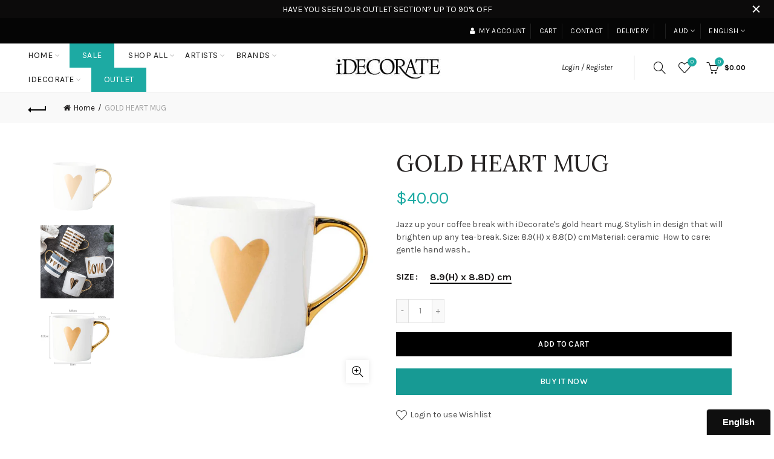

--- FILE ---
content_type: text/javascript; charset=utf-8
request_url: https://d.bablic.com/snippet/58d3e45aafa6bf2b61f3cd1d.js?version=3.9
body_size: 113003
content:
window.bablic=window.bablic||{};bablic.Site='58d3e45aafa6bf2b61f3cd1d';bablic.j=function(){};bablic.version=3.9;bablic.conf=[1767912823819,"en",0,0,1,1,1,1,[[0,0,0,0,"zh_cn","简体中文",0,"",["一月","二月","三月","四月","五月","六月","七月","八月","九月","十月","十一月","十二月"],0,0,[1,4,2],[],[],"zh-CN",[],{}],[0,0,0,0,"ja","日本語",0,"",["1月","2月","3月","4月","5月","6月","7月","8月","9月","10月","11月","12月"],0,0,[1,4,2],[],[],"ja-JP",[],{}],[0,0,0,"www.idecorateshop.com/","en","English",0,0,["January","February","March","April","May","June","July","August","September","October","November","December"],0,0,[],0,0,"en",[],{"dir":"ltr","name":"English","originalName":"English","prefix":null,"iso":"en","months":["January","February","March","April","May","June","July","August","September","October","November","December"],"days":[],"dateFormat":"","timeFormat":"","quantityFormat":"","percentFormat":"","durationFormat":""}]],[[1,0,1,3,0,0,[5,5,"px",0],["#030303","#0d0d0d","#fff",""],0,0,0,0],[1,0,1,2,0,0,[6,10,"px",0],["#000000","#00516E","#fff",""],0,0,0,0]],0,"","",0,0,0,0,"idecorateshop.com/",0,{"1":["/8658102/digital_wallets/dialog/","/account/login/","/blogs/news/","/blogs/news/36122115-guest-blogger-cara-g-mcilroy-from-catwalks-to-cradles/","/blogs/news/36125187-as-seen-on-sassy-australia/","/blogs/news/36790083-how-to-style-glass-domes/","/blogs/news/37122691-interview-with-south-china-morning-post/","/blogs/news/53665283-cara-g-mcilroys-baby-2-shower/","/blogs/news/61209987-five-interior-design-trends-its-time-to-revive-right-now/","/blogs/news/61646723-five-home-decor-trends-past-their-use-by-date/","/blogs/news/elle-decor-hk-magazine-july-2016/","/blogs/news/idecorate-brings-greenhouse-interiors-to-hong-kong/","/blogs/news/sassy-x-idecorate-x-bybeau/","/blogs/news/sassy-x-idecorate/","/cart/","/collections/","/collections/accessories/","/collections/accessories/products/icy-pop-bath-sponge-assorted/","/collections/affordable-art/","/collections/affordable-art/products/after-dusk-lisa-lapointe/","/collections/affordable-art/products/anchor-stripe-large-porthole/","/collections/affordable-art/products/anchor-stripe-mini-porthole/","/collections/affordable-art/products/aquatic-1-print-rowena-martinich/","/collections/affordable-art/products/art_0001/","/collections/affordable-art/products/art_0002/","/collections/affordable-art/products/art_0003/","/collections/affordable-art/products/art_0004/","/collections/affordable-art/products/art_0006/","/collections/affordable-art/products/art_0008/","/collections/affordable-art/products/art_0009/","/collections/affordable-art/products/art_0011/","/collections/affordable-art/products/art_0012/","/collections/affordable-art/products/art_0015/","/collections/affordable-art/products/art_0016/","/collections/affordable-art/products/art_0017/","/collections/affordable-art/products/art_0018/","/collections/affordable-art/products/art_0019/","/collections/affordable-art/products/art_0020/","/collections/affordable-art/products/beauty-unfolding/","/collections/affordable-art/products/black-geo-multi-a4-cross/","/collections/affordable-art/products/black-island-a4-cross/","/collections/affordable-art/products/botanical-night-ii-kimmy-hogan/","/collections/affordable-art/products/breathe-2/","/collections/affordable-art/products/choose-your-own-adventure-framed-black/","/collections/affordable-art/products/cloudy-kites-ali-mcnabney-stevens/","/collections/affordable-art/products/coco/","/collections/affordable-art/products/dark-lilies-framed-large-white/","/collections/affordable-art/products/dark-palms-mini-cross-assortment/","/collections/affordable-art/products/desert-mall-unframed-medium/","/collections/affordable-art/products/destination-framed/","/collections/affordable-art/products/destination-large-print-unframed/","/collections/affordable-art/products/dreamer-large-framed-dreamer-large-black-framed/","/collections/affordable-art/products/dreamer-large-unframed-print/","/collections/affordable-art/products/escape-print-framed-black/","/collections/affordable-art/products/fiesta-a4-cross/","/collections/affordable-art/products/fiesta-frida-a4-tile/","/collections/affordable-art/products/flight-artwork/","/collections/affordable-art/products/foliage-i-kimmy-hogan/","/collections/affordable-art/products/from-the-mountain-view-prudence-caroline/","/collections/affordable-art/products/future-medium-black-frame/","/collections/affordable-art/products/future-medium-print-unframed/","/collections/affordable-art/products/g-w-artwork/","/collections/affordable-art/products/geo-assortment-a4-cross/","/collections/affordable-art/products/gold-1-artwork/","/collections/affordable-art/products/grapefruit-fizz-rowena-martinich/","/collections/affordable-art/products/huckel-apple-prudence-caroline/","/collections/affordable-art/products/indigo-island-a4-cross/","/collections/affordable-art/products/indigo-mahana-a4-cross/","/collections/affordable-art/products/kalinda-embellished-mini-porthole/","/collections/affordable-art/products/kalinda-large-porthole/","/collections/affordable-art/products/kalindi-mini-porthole/","/collections/affordable-art/products/la-vie-est-belle-large-framed-la-vie-est-belle-large-white-frame/","/collections/affordable-art/products/la-vie-est-belle-unframed-print/","/collections/affordable-art/products/lani-a4-tile/","/collections/affordable-art/products/love-framed/","/collections/affordable-art/products/love-graffiti/","/collections/affordable-art/products/love-unframed-print/","/collections/affordable-art/products/low-tide-artwork/","/collections/affordable-art/products/menima-flor-a4-tile/","/collections/affordable-art/products/miss-lorio-brent-rosenberg/","/collections/affordable-art/products/miss-noho-brent-rosenberg/","/collections/affordable-art/products/miss-soho-brent-rosenberg/","/collections/affordable-art/products/moana-blue-a4-tile/","/collections/affordable-art/products/mood-1/","/collections/affordable-art/products/mood-2/","/collections/affordable-art/products/neon-palms-mini-cross-assortment/","/collections/affordable-art/products/nice-view-framed-white/","/collections/affordable-art/products/nice-view-unframed-print/","/collections/affordable-art/products/ocean-haze-2-print-rowena-martinich/","/collections/affordable-art/products/osprey/","/collections/affordable-art/products/paradise-framed-natural-timber/","/collections/affordable-art/products/paradise-unframed-print/","/collections/affordable-art/products/peony-colab-print-rowena-martinich-geoffrey-carran/","/collections/affordable-art/products/pink-heart-mini-tile/","/collections/affordable-art/products/pink-sengo-pom-pom-mini-cross/","/collections/affordable-art/products/pink-sengo-raffia-mini-cross/","/collections/affordable-art/products/raven-lisa-lapointe-1/","/collections/affordable-art/products/sail-a4-tile/","/collections/affordable-art/products/sengo-pom-pom-mini-cross/","/collections/affordable-art/products/sengo-raffia-mini-cross/","/collections/affordable-art/products/single-palm-a4-tile/","/collections/affordable-art/products/skylines-seabreezes-unframed-large/","/collections/affordable-art/products/spot-black-a4-cross/","/collections/affordable-art/products/spot-blue-a4-cross/","/collections/affordable-art/products/suzani-a4-cross-2-x-blue-2-x-white/","/collections/affordable-art/products/suzani-white-a4-cross/","/collections/affordable-art/products/swell/","/collections/affordable-art/products/the-bumble-berry-prudence-caroline/","/collections/affordable-art/products/the-jackal-lisa-lapointe/","/collections/affordable-art/products/totem-lisa-lapointe/","/collections/affordable-art/products/tribal-rose-a4-cross/","/collections/affordable-art/products/turkish-delight-2-print-rowena-martinich/","/collections/affordable-art/products/turkish-delight-i-print-rowena-martinich/","/collections/affordable-art/products/tyft-artwork/","/collections/affordable-art/products/unicorn/","/collections/affordable-art/products/venice-beach-framed-medium-white/","/collections/affordable-art/products/vogue-framed-medium-white/","/collections/affordable-art/products/warning-sign-artwork/","/collections/affordable-art/products/well-peachy-prudence-caroline/","/collections/affordable-art/products/whale-a4-tile/","/collections/affordable-art/products/whatever-you-love-you-are/","/collections/affordable-art/products/wild-rose-print-rowena-martinich/","/collections/affordable-art/products/wink-to-wonderland-prudence-caroline/","/collections/affordable-art/products/xo-set-rose-gold-foil-framed-natural-timber/","/collections/affordable-art/products/xo-set-rose-gold-foil-framed/","/collections/affordable-art/products/youll-move-mountains/","/collections/ahoy-trader/","/collections/ahoy-trader/products/anchor-mini-porthole/","/collections/ahoy-trader/products/anchor-stripe-large-porthole/","/collections/ahoy-trader/products/anchor-stripe-mini-porthole/","/collections/ahoy-trader/products/dark-palms-mini-cross-assortment/","/collections/ahoy-trader/products/fiesta-a4-cross/","/collections/ahoy-trader/products/fiesta-frida-a4-tile/","/collections/ahoy-trader/products/geo-assortment-a4-cross/","/collections/ahoy-trader/products/indigo-island-a4-cross/","/collections/ahoy-trader/products/indigo-mahana-a4-cross/","/collections/ahoy-trader/products/kalinda-embellished-mini-porthole/","/collections/ahoy-trader/products/kalinda-large-porthole/","/collections/ahoy-trader/products/kalindi-mini-porthole/","/collections/ahoy-trader/products/lani-a4-tile/","/collections/ahoy-trader/products/menima-flor-a4-tile/","/collections/ahoy-trader/products/moana-blue-a4-tile/","/collections/ahoy-trader/products/neon-palms-mini-cross-assortment/","/collections/ahoy-trader/products/pink-sengo-pom-pom-mini-cross/","/collections/ahoy-trader/products/pink-sengo-raffia-mini-cross/","/collections/ahoy-trader/products/sail-a4-tile/","/collections/ahoy-trader/products/single-palm-a4-tile/","/collections/ahoy-trader/products/spot-black-a4-cross/","/collections/ahoy-trader/products/spot-blue-a4-cross/","/collections/ahoy-trader/products/suzani-a4-cross-2-x-blue-2-x-white/","/collections/ahoy-trader/products/suzani-white-a4-cross/","/collections/ahoy-trader/products/tribal-rose-a4-cross/","/collections/ahoy-trader/products/whale-a4-tile/","/collections/ali-mcnabney-stevens/","/collections/ali-mcnabney-stevens/products/ali-mcnabey-stevens-kites-over-pickie/","/collections/ali-mcnabney-stevens/products/cloudy-kites-ali-mcnabney-stevens/","/collections/ali-mcnabney-stevens/products/fields-of-gold-art-print/","/collections/ali-mcnabney-stevens/products/simple-piece-ali-mcnabney/","/collections/ali-mcnabney-stevens/products/untitled-ali-mcnabney/","/collections/all/","/collections/antoinette-ferwerda/","/collections/antoinette-ferwerda/products/antoinette-ferwerda-coastal-hills/","/collections/antoinette-ferwerda/products/antoinette-ferwerda-copper-hills/","/collections/antoinette-ferwerda/products/antoinette-ferwerda-little-hills-in-blue-copper/","/collections/antoinette-ferwerda/products/antoinette-ferwerda-new-galactic-future/","/collections/antoinette-wyscocki-2/","/collections/art/","/collections/art/products/after-dusk-lisa-lapointe/","/collections/art/products/anchor-mini-porthole/","/collections/art/products/anchor-stripe-large-porthole/","/collections/art/products/anchor-stripe-mini-porthole/","/collections/art/products/antoinette-ferwerda-coastal-hills/","/collections/art/products/antoinette-ferwerda-copper-hills/","/collections/art/products/antoinette-ferwerda-little-hills-in-blue-copper/","/collections/art/products/antoinette-ferwerda-new-galactic-future/","/collections/art/products/antoinette-ferwerda-new-galactic-past/","/collections/art/products/aquatic-1-print-rowena-martinich/","/collections/art/products/art_0002/","/collections/art/products/art_0003/","/collections/art/products/art_0008/","/collections/art/products/art_0011/","/collections/art/products/art_0015/","/collections/art/products/art_0016/","/collections/art/products/art_0017/","/collections/art/products/art_0018/","/collections/art/products/art_0019/","/collections/art/products/art_0020/","/collections/art/products/beauty-unfolding/","/collections/art/products/birthday-scroll-card/","/collections/art/products/black-geo-multi-a4-cross/","/collections/art/products/black-island-a4-cross/","/collections/art/products/champagne-is-always-the-answer-gold-foil-print/","/collections/art/products/choose-your-own-adventure-framed-black/","/collections/art/products/choose-your-own-adventure-unframed/","/collections/art/products/coco/","/collections/art/products/danielle-x-attention-seeker/","/collections/art/products/danielle-x-catch-22/","/collections/art/products/danielle-x-field-trip-1/","/collections/art/products/danielle-x-field-trip/","/collections/art/products/danielle-x-outside-the-square/","/collections/art/products/danielle-x-power-trip/","/collections/art/products/danielle-x-seduce-me/","/collections/art/products/danielle-x-star-ferry/","/collections/art/products/dark-palms-mini-cross-assortment/","/collections/art/products/desert-mall-unframed-medium/","/collections/art/products/destination-framed/","/collections/art/products/deux-unframed-medium/","/collections/art/products/dreamer-large-framed-dreamer-large-black-framed/","/collections/art/products/dreamer-large-unframed-print/","/collections/art/products/escape-print-framed-black/","/collections/art/products/escape-print-unframed/","/collections/art/products/fields-of-gold-art-print/","/collections/art/products/fiesta-frida-a4-tile/","/collections/art/products/flight-artwork/","/collections/art/products/florence-brent-rosenberg/","/collections/art/products/foliage-i-kimmy-hogan/","/collections/art/products/foliage-iii-kimmy-hogan/","/collections/art/products/from-the-mountain-view-prudence-caroline/","/collections/art/products/future-medium-black-frame/","/collections/art/products/future-medium-print-unframed/","/collections/art/products/g-w-artwork/","/collections/art/products/geo-assortment-a4-cross/","/collections/art/products/gold-1-artwork/","/collections/art/products/grapefruit-fizz-rowena-martinich/","/collections/art/products/heart-print/","/collections/art/products/hello-print/","/collections/art/products/indigo-island-a4-cross/","/collections/art/products/indigo-mahana-a4-cross/","/collections/art/products/ivy-brent-rosenberg/","/collections/art/products/kalindi-mini-porthole/","/collections/art/products/la-vie-est-belle-large-framed-la-vie-est-belle-large-white-frame/","/collections/art/products/lani-a4-tile/","/collections/art/products/lani-pink-artwork/","/collections/art/products/love-framed/","/collections/art/products/love-graffiti/","/collections/art/products/love-unframed-print/","/collections/art/products/low-tide-artwork/","/collections/art/products/mad-here-gold-foil-print/","/collections/art/products/menima-flor-a4-tile/","/collections/art/products/miss-lorio-brent-rosenberg/","/collections/art/products/miss-soho-brent-rosenberg/","/collections/art/products/mood-1/","/collections/art/products/mood-2/","/collections/art/products/neon-palms-mini-cross-assortment/","/collections/art/products/ocean-haze-2-print-rowena-martinich/","/collections/art/products/raven-lisa-lapointe-1/","/collections/art/products/saint-brent-rosenberg/","/collections/art/products/sengo-raffia-mini-cross/","/collections/art/products/skylines-seabreezes-unframed-large/","/collections/art/products/spot-black-a4-cross/","/collections/art/products/spot-blue-a4-cross/","/collections/art/products/swell/","/collections/art/products/the-jackal-lisa-lapointe/","/collections/art/products/totem-lisa-lapointe/","/collections/art/products/turkish-delight-2-print-rowena-martinich/","/collections/art/products/turkish-delight-i-print-rowena-martinich/","/collections/art/products/unicorn/","/collections/art/products/venice-beach-framed-medium-white/","/collections/art/products/vogue-framed-medium-white/","/collections/art/products/whatever-you-love-you-are/","/collections/art/products/youll-move-mountains/","/collections/artworks-except-mitchs/products/antoinette-ferwerda-coastal-hills/","/collections/artworks-except-mitchs/products/antoinette-ferwerda-copper-hills/","/collections/artworks-except-mitchs/products/antoinette-ferwerda-little-hills-in-blue-copper/","/collections/artworks-except-mitchs/products/antoinette-ferwerda-new-galactic-future/","/collections/baskets/products/dore-nesting-hexagon-bowls/","/collections/bathroom/products/fouta-towel-manyana/","/collections/bathroom/products/teal-toiletry-case/","/collections/bed/products/soft-grey-linen-sheet/","/collections/bedding/products/deep-ocean-tassel-throw/","/collections/bedding/products/mint-flamingo-sleeping-bag/","/collections/bedding/products/nectar-velvet-pea-cushion/","/collections/bedding/products/rose-velvet-pea-cushion/","/collections/best-sellers/products/antoinette-ferwerda-little-hills-in-blue-copper/","/collections/best-sellers/products/antoinette-ferwerda-new-galactic-past/","/collections/best-sellers/products/bamboo-coffee-table/","/collections/best-sellers/products/black-island-a4-cross/","/collections/best-sellers/products/champagne-is-always-the-answer-gold-foil-print/","/collections/best-sellers/products/eco-lunch-box-watermelon/","/collections/best-sellers/products/gold-and-white-coffee-set/","/collections/best-sellers/products/triple-sundae-quilt/","/collections/blacklist/products/beauty-unfolding/","/collections/blacklist/products/breathe-2/","/collections/blacklist/products/coco/","/collections/blacklist/products/dark-lilies-framed-large-white/","/collections/blacklist/products/deux-unframed-medium/","/collections/blacklist/products/love-unframed-print/","/collections/blacklist/products/mood-1/","/collections/blacklist/products/mood-2/","/collections/blacklist/products/skylines-seabreezes-unframed-large/","/collections/blacklist/products/swell/","/collections/blacklist/products/unicorn/","/collections/blacklist/products/venice-beach-framed-medium-white/","/collections/blankets/","/collections/bloomingville/products/black-metal-stool/","/collections/bloomingville/products/white-plant-stand/","/collections/brent-rosenberg/products/miss-noho-brent-rosenberg/","/collections/christmas/products/love-bon-bon-soap/","/collections/christmas/products/push-pop-confetti-single-pop/","/collections/cushions-throws/","/collections/cushions-throws/products/houndstooth-cushion-cover/","/collections/cushions-throws/products/journey-cushion/","/collections/cushions-throws/products/pink-triangle-floor-cushion/","/collections/daniellex/products/danielle-x-attention-seeker/","/collections/daniellex/products/danielle-x-outside-the-square/","/collections/daniellex/products/danielle-x-power-trip/","/collections/daniellex/products/danielle-x-star-ferry/","/collections/daniellex/products/danielle-x-tropic-thunder/","/collections/decanters/","/collections/dining-entertaining/products/bowie-platter-dark-blue/","/collections/dining-entertaining/products/glasb_005/","/collections/dining-entertaining/products/glasb_006/","/collections/dining-entertaining/products/jet-setter-plate-botanical-set-of-4/","/collections/dining-entertaining/products/paper-napkin-white-pink/","/collections/dining-entertaining/products/sausalito-ocean-large-bowl/","/collections/entertaining-1/products/gold-confetti-whiskey-set-set-of-5/","/collections/entertaining-1/products/gold-luster-decanter/","/collections/furniture/products/abel-gold-side-table/","/collections/furniture/products/amanda-silver-dinning-table/","/collections/furniture/products/elegant-coffee-table/","/collections/furniture/products/kirk-gold-side-table/","/collections/gift-for-fathers-day/","/collections/gift-for-fathers-day/products/gold-luster-decanter/","/collections/gift-for-fathers-day/products/monogram-gold-tumbler-a-set-of-4/","/collections/gifts-for-him/products/cooler-tote-havana/","/collections/gifts-for-him/products/relish-bon-bon-soap/","/collections/gifts-for-him/products/sail-a4-tile/","/collections/gifts-for-the-entertainer/products/jet-setter-tray-greek-key/","/collections/gifts-for-the-entertainer/products/watermelon-round-tray/","/collections/homedecor/products/copper-plant-stand/","/collections/homedecor/products/jet-setter-greek-key-plate-set-of-4/","/collections/homedecor/products/lilac-suede-bud-vase-squat/","/collections/homedecor/products/peony-rose-refil/","/collections/homedecor/products/triangle-design-vase/","/collections/homedecor/products/vanilla-oak-refil/","/collections/kids-bedding/products/krispy-dreme-metallic-sprinkle-cushion/","/collections/kids/","/collections/kids/products/krispy-dreme-donut-cream/","/collections/lisa-lapointe/products/raven-lisa-lapointe-1/","/collections/lisa-lapointe/products/the-jackal-lisa-lapointe/","/collections/lisa-lapointe/products/totem-lisa-lapointe/","/collections/new-arrivals/products/antoinette-ferwerda-coastal-hills/","/collections/new-arrivals/products/antoinette-ferwerda-copper-hills/","/collections/new-arrivals/products/aquatic-1-print-rowena-martinich/","/collections/new-arrivals/products/breathe-2/","/collections/new-arrivals/products/danielle-x-attention-seeker/","/collections/new-arrivals/products/danielle-x-field-trip-1/","/collections/new-arrivals/products/danielle-x-field-trip/","/collections/new-arrivals/products/danielle-x-outside-the-square/","/collections/new-arrivals/products/danielle-x-power-trip/","/collections/new-arrivals/products/danielle-x-seduce-me/","/collections/new-arrivals/products/danielle-x-star-ferry/","/collections/new-arrivals/products/dark-lilies-framed-large-white/","/collections/new-arrivals/products/desert-mall-unframed-medium/","/collections/new-arrivals/products/deux-unframed-medium/","/collections/new-arrivals/products/fiesta-frida-a4-tile/","/collections/new-arrivals/products/grapefruit-fizz-rowena-martinich/","/collections/new-arrivals/products/love-graffiti/","/collections/new-arrivals/products/ocean-haze-2-print-rowena-martinich/","/collections/new-arrivals/products/raven-lisa-lapointe-1/","/collections/new-arrivals/products/skylines-seabreezes-unframed-large/","/collections/new-arrivals/products/spot-black-a4-cross/","/collections/new-arrivals/products/the-jackal-lisa-lapointe/","/collections/new-arrivals/products/totem-lisa-lapointe/","/collections/new-arrivals/products/turkish-delight-2-print-rowena-martinich/","/collections/new-arrivals/products/turkish-delight-i-print-rowena-martinich/","/collections/new-arrivals/products/venice-beach-framed-medium-white/","/collections/new-arrivals/products/vogue-framed-medium-white/","/collections/new-arrivals/products/whatever-you-love-you-are/","/collections/new-arrivals/products/youll-move-mountains/","/collections/rowena-martinich/products/ocean-haze-2-print-rowena-martinich/","/collections/rowena-martinich/products/turkish-delight-i-print-rowena-martinich/","/products/27400047/","/products/anniversary-card/","/products/antoinette-ferwerda-coastal-hills/","/products/antoinette-ferwerda-copper-hills/","/products/antoinette-ferwerda-little-hills-in-blue-copper/","/products/antoinette-ferwerda-new-galactic-future/","/products/antoinette-ferwerda-new-galactic-past/","/products/apple-cushion/","/products/art_0011/","/products/art_0015/","/products/art_0016/","/products/art_0020/","/products/beauty-unfolding/","/products/bowie-bowl-clay/","/products/breathe-2/","/products/coco/","/products/danielle-x-attention-seeker/","/products/danielle-x-field-trip/","/products/danielle-x-outside-the-square/","/products/danielle-x-seduce-me/","/products/danielle-x-star-ferry/","/products/danielle-x-tropic-thunder/","/products/dark-lilies-framed-large-white/","/products/deux-unframed-medium/","/products/fiesta-frida-a4-tile/","/products/gold-1-artwork/","/products/lani-a4-tile/","/products/love-graffiti/","/products/mood-1/","/products/mood-2/","/products/raven-lisa-lapointe-1/","/products/skylines-seabreezes-unframed-large/","/products/swell/","/products/the-jackal-lisa-lapointe/","/products/totem-lisa-lapointe/","/products/unicorn/","/products/venice-beach-framed-medium-white/","/products/vogue-framed-medium-white/","/products/whale-a4-tile/","/products/whatever-you-love-you-are/","/products/youll-move-mountains/"],"2":["/collections/art/products/art_0001/","/collections/art/products/art_0004/","/collections/art/products/art_0006/","/collections/art/products/art_0009/","/collections/art/products/art_0012/","/collections/art/products/breathe-2/","/collections/art/products/danielle-x-freestyle-love/","/collections/art/products/destination-large-print-unframed/","/collections/art/products/diamond-print/","/collections/art/products/fiesta-a4-cross/","/collections/art/products/kalinda-large-porthole/","/collections/art/products/la-vie-est-belle-unframed-print/","/collections/art/products/little-miss-sunshine/","/collections/art/products/moana-blue-a4-tile/","/collections/art/products/nice-view-framed-white/","/collections/art/products/nice-view-unframed-print/","/collections/art/products/osprey/","/collections/art/products/paradise-framed-natural-timber/","/collections/art/products/paradise-unframed-print/","/collections/art/products/peony-colab-print-rowena-martinich-geoffrey-carran/","/collections/art/products/pink-heart-mini-tile/","/collections/art/products/pink-sengo-pom-pom-mini-cross/","/collections/art/products/pink-sengo-raffia-mini-cross/","/collections/art/products/pixie-dust-gold-foil-print/","/collections/art/products/sail-a4-tile/","/collections/art/products/sengo-pom-pom-mini-cross/","/collections/art/products/simple-piece-ali-mcnabney/","/collections/art/products/single-palm-a4-tile/","/collections/art/products/still-life-i-kimmy-hogan/","/collections/art/products/suzani-a4-cross-2-x-blue-2-x-white/","/collections/art/products/suzani-white-a4-cross/","/collections/art/products/the-bumble-berry-prudence-caroline/","/collections/art/products/tribal-rose-a4-cross/","/collections/art/products/triple-sundae-sleeping-bag/","/collections/art/products/tyft-artwork/","/collections/art/products/unicorn-pillowcase/","/collections/art/products/untitled-ali-mcnabney/","/collections/art/products/warning-sign-artwork/","/collections/art/products/watermark-face-cloth/","/collections/art/products/well-peachy-prudence-caroline/","/collections/art/products/whale-a4-tile/","/collections/art/products/wink-to-wonderland-prudence-caroline/","/collections/art/products/xo-set-rose-gold-foil-framed-natural-timber/","/collections/art/products/xo-set-rose-gold-foil-framed/","/collections/art/products/you-me-the-sea-map-a4-tile/","/collections/art/products/zig-zag-sleeping-bag/","/collections/bar-cart/","/collections/bar-cart/products/gerard-gold-barcart/","/collections/bar-cart/products/gerard-silver-barcart/","/collections/bar-cart/products/gold-oval-bar-cart/","/collections/bar-cart/products/ireland-gold-barcart/","/collections/bar-cart/products/ireland-silver-barcart/","/collections/bar-cart/products/shiloh-wood-bar-cabinet/","/collections/bar-cart/products/soho-bar-cart/","/collections/baskets/","/collections/baskets/products/509038/","/collections/baskets/products/anything-goes-bowl/","/collections/baskets/products/display-boxes-nature-cool-grey-set-of-2/","/collections/baskets/products/display-houses-set-of-three/","/collections/baskets/products/display-houses-set/","/collections/baskets/products/dovetail-marble-box-with-lid-set-of-2/","/collections/baskets/products/fox-storage-box/","/collections/baskets/products/hedgehog-storage-box/","/collections/baskets/products/la-cite-catchall-nest-tray-set-of-2/","/collections/baskets/products/secrets-storage-box/","/collections/baskets/products/storage-basket-round-copper-set-of-2/","/collections/bath-accessories/products/copper-metal-mirror/","/collections/bath-accessories/products/olivia-gold-side-table/","/collections/bathroom/products/boot-shine-kit/","/collections/bathroom/products/budgie-bath-sheet-pool-towel/","/collections/bathroom/products/budgie-hand-towel/","/collections/bathroom/products/copy-of-budgie-bath-sheet-pool-towel/","/collections/bathroom/products/diamond-bath-mat/","/collections/bathroom/products/diamond-bath-towel/","/collections/bathroom/products/diamond-hand-towel/","/collections/bathroom/products/watermark-face-cloth/","/collections/bed/products/grey-gingham-sleeping-bag/","/collections/bed/products/sprinkles-sleeping-bag/","/collections/bed/products/sundae-sleeping-bag/","/collections/bed/products/triple-sundae-sleeping-bag/","/collections/bed/products/zig-zag-sleeping-bag/","/collections/bedding/products/monkey-sleeping-bag/","/collections/bedding/products/sprinkles-sleeping-bag/","/collections/bedding/products/sundae-sleeping-bag/","/collections/bedding/products/zig-zag-sleeping-bag/","/collections/furniture/products/ireland-silver-barcart/","/collections/furniture/products/shiloh-wood-bar-cabinet/","/collections/furniture/products/soho-bar-cart/","/collections/kids-bedding/products/sprinkles-sleeping-bag/","/collections/kids-bedding/products/sundae-sleeping-bag/","/collections/kids-bedding/products/triple-sundae-sleeping-bag/","/collections/kids-bedding/products/up-up-and-away-sleeping-bag/","/collections/kids-bedding/products/zig-zag-sleeping-bag/","/collections/kids/products/grey-gingham-sleeping-bag/","/collections/kids/products/monkey-sleeping-bag/","/collections/kids/products/pink-flamingo-sleeping-bag/","/collections/kids/products/sprinkles-sleeping-bag/","/collections/kids/products/sundae-sleeping-bag/","/collections/kids/products/up-up-and-away-sleeping-bag/","/collections/kids/products/zig-zag-sleeping-bag/","/collections/new-arrivals/products/peony-colab-print-rowena-martinich-geoffrey-carran/","/collections/new-arrivals/products/tribal-rose-a4-cross/","/collections/pre-order/","/collections/shelf/","/products/boot-shine-kit/","/products/diamond-bath-mat/"],"3":["/collections/art/products/wild-rose-print-rowena-martinich/","/collections/artworks-except-mitchs/","/collections/baskets/products/27400008/","/collections/baskets/products/anything-goes-mug-black-w-dots/","/collections/baskets/products/bear-storge-box/","/collections/baskets/products/lets-party-coaster-set-of-4/","/collections/bath-accessories/","/collections/bath-accessories/products/chico-gold-side-table/","/collections/bath-accessories/products/marco-gold-side-table/","/collections/bathroom/","/collections/bathroom/products/aztec-charcoal-organic-cotton-wrap/","/collections/bathroom/products/balance-bon-bon-soap/","/collections/bathroom/products/bathroom-toothbrush-holder-set/","/collections/bathroom/products/budgie-bath-towel-set/","/collections/bathroom/products/celebrate-bon-bon-soap-pack-of-3/","/collections/bathroom/products/diamond-bath-sheet-pool-towel/","/collections/bathroom/products/flourish-bon-bon-soap/","/collections/bathroom/products/icy-pop-bath-sponge-assorted/","/collections/bathroom/products/joy-bath-sherbet-cone/","/collections/bathroom/products/joy-bon-bon-soap-soap/","/collections/bathroom/products/love-bon-bon-soap/","/collections/bathroom/products/merci-bon-bon-soap-pack-0f-3/","/collections/bathroom/products/monarch-bath-mat/","/collections/bathroom/products/monarch-bath-sheet-pool-towel/","/collections/bathroom/products/monarch-bath-towel-set/","/collections/bathroom/products/monarch-bath-towel/","/collections/bathroom/products/monarch-hand-towel/","/collections/bathroom/products/peace-bon-bon-soap-pack-of-3/","/collections/bathroom/products/peacock-bath-sheet-pool-towel/","/collections/bathroom/products/peacock-bath-towel-set/","/collections/bathroom/products/peacock-bath-towel/","/collections/bathroom/products/pink-flamingo-sleeping-bag/","/collections/bathroom/products/refresh-bon-bon-soap/","/collections/bathroom/products/relish-bath-sherbet-cone/","/collections/bathroom/products/relish-lip-blam-bon-bon/","/collections/bathroom/products/skull-bath-sheet-pool-towel/","/collections/bathroom/products/skull-bath-towel/","/collections/bathroom/products/skull-hand-towel/","/collections/bathroom/products/soap-dispenser-grey-glass/","/collections/bathroom/products/steel-hip-flask/","/collections/bathroom/products/thank-you-bon-bon-soap/","/collections/bathroom/products/verve-lip-balm-bon-bon/","/collections/bathroom/products/watermark-bath-mat/","/collections/bathroom/products/watermark-bath-sheet-pool-towel/","/collections/bathroom/products/watermark-bath-towel-set/","/collections/bathroom/products/watermark-bath-towel/","/collections/bathroom/products/watermark-hand-towel/","/collections/bathroom/products/white-metal-mirror/","/collections/bathroom/products/wisdom-bon-bon-soap/","/collections/bathroom/products/wishes-bon-bon-soap/","/collections/bathroom/products/wishes-lip-balm-bon-bon/","/collections/bathroom/products/wren-bath-sheet-pool-towel/","/collections/bathroom/products/wren-bath-towel-set/","/collections/bathroom/products/wren-bath-towel/","/collections/bathroom/products/wren-hand-towel/","/collections/bathroom/products/zest-bon-bon-soap/","/collections/bed/","/collections/bed/products/aqua-and-orchid-reversible-quilt-cover/","/collections/bed/products/aqua-linen-pillowcase-set-of-2/","/collections/bed/products/aqua-linen-sheet/","/collections/bed/products/baby-blue-velvet-pillowcase-set-of-2/","/collections/bed/products/cherry-tomato-velvet-pillowcase-set-of-2/","/collections/bed/products/coco-blush-velvet-pillowcase-set-of-2/","/collections/bed/products/deep-ocean-tassel-throw/","/collections/bed/products/green-leaf-pillowcase/","/collections/bed/products/green-leaf-sheet/","/collections/bed/products/harlequin-jester-sheet/","/collections/bed/products/indigo-linen-pillowcase-set-of-2/","/collections/bed/products/krispy-dreme-cot-fitted-sheet/","/collections/bed/products/krispy-dreme-pillowcase/","/collections/bed/products/krispy-dreme-reversible-quilt-cover/","/collections/bed/products/lead-linen-sheet/","/collections/bed/products/mauve-velvet-pea-cushion/","/collections/bed/products/mint-flamingo-pillowcase/","/collections/bed/products/mint-flamingo-quilt-cover/","/collections/bed/products/mint-flamingo-sheet/","/collections/bed/products/mint-flamingo-sleeping-bag/","/collections/bed/products/monkey-cot-quilted-cover/","/collections/bed/products/monkey-pillowcase/","/collections/bed/products/monkey-quilt-cover/","/collections/bed/products/monkey-sheet/","/collections/bed/products/monkey-sleeping-bag/","/collections/bed/products/nectar-velvet-pea-cushion/","/collections/bed/products/orchid-linen-flat-sheet-queen/","/collections/bed/products/orchid-linen-pillowcase-set-of-2/","/collections/bed/products/pink-flamingo-pillowcase/","/collections/bed/products/pink-flamingo-quilt-cover/","/collections/bed/products/pink-flamingo-sheet/","/collections/bed/products/pink-flamingo-sleeping-bag/","/collections/bed/products/plantation-linen-fitted-sheet-queen/","/collections/bed/products/plantation-linen-pillowcase-set-of-2/","/collections/bed/products/rose-linen-sheet/","/collections/bed/products/rose-velvet-pea-cushion/","/collections/bed/products/sandlines-cotton-tassel-throw/","/collections/bed/products/shake-shape-pillowcase/","/collections/bed/products/shake-shape-sheet/","/collections/bed/products/sky-blue-velvet-pea-cushion/","/collections/bed/products/soft-grey-linen-pillowcase-set-of-2/","/collections/bed/products/soft-grey-linen-quilt-cover-king/","/collections/bed/products/sprinkles-pillowcase/","/collections/bed/products/sprinkles-sheet/","/collections/bed/products/triple-sundae-quilt/","/collections/bed/products/unicorn-quilt-cover/","/collections/bed/products/unicorn-sheet/","/collections/bed/products/up-up-and-away-quilt/","/collections/bed/products/zig-zag-quilted-mat/","/collections/bed/products/zigzag-pillowcase/","/collections/bed/products/zigzag-quilt-cover/","/collections/bed/products/zigzag-sheet/","/collections/bedding/","/collections/bedding/products/aqua-and-orchid-reversible-quilt-cover/","/collections/bedding/products/aqua-linen-pillowcase-set-of-2/","/collections/bedding/products/aqua-linen-sheet/","/collections/bedding/products/baby-blue-velvet-pillowcase-set-of-2/","/collections/bedding/products/cherry-tomato-velvet-pillowcase-set-of-2/","/collections/bedding/products/coco-blush-velvet-pillowcase-set-of-2/","/collections/bedding/products/green-leaf-pillowcase/","/collections/bedding/products/green-leaf-sheet/","/collections/bedding/products/harlequin-jester-sheet/","/collections/bedding/products/indigo-linen-pillowcase-set-of-2/","/collections/bedding/products/krispy-dreme-cot-fitted-sheet/","/collections/bedding/products/krispy-dreme-pillowcase/","/collections/bedding/products/krispy-dreme-reversible-quilt-cover/","/collections/bedding/products/lead-linen-pillowcase-set-of-2/","/collections/bedding/products/lead-linen-sheet/","/collections/bedding/products/mauve-velvet-pea-cushion/","/collections/bedding/products/mint-flamingo-pillowcase/","/collections/bedding/products/mint-flamingo-sheet/","/collections/bedding/products/monkey-cot-quilted-cover/","/collections/bedding/products/monkey-pillowcase/","/collections/bedding/products/monkey-quilt-cover/","/collections/bedding/products/monkey-sheet/","/collections/bedding/products/orchid-linen-flat-sheet-queen/","/collections/bedding/products/orchid-linen-pillowcase-set-of-2/","/collections/bedding/products/pink-flamingo-pillowcase/","/collections/bedding/products/pink-flamingo-sheet/","/collections/bedding/products/plantation-linen-fitted-sheet-queen/","/collections/bedding/products/plantation-linen-pillowcase-set-of-2/","/collections/bedding/products/rose-linen-sheet/","/collections/bedding/products/sandlines-cotton-tassel-throw/","/collections/bedding/products/shake-shape-pillowcase/","/collections/bedding/products/shake-shape-sheet/","/collections/bedding/products/sky-blue-velvet-pea-cushion/","/collections/bedding/products/soft-grey-linen-pillowcase-set-of-2/","/collections/bedding/products/soft-grey-linen-sheet/","/collections/bedding/products/sprinkles-pillowcase/","/collections/bedding/products/sprinkles-sheet/","/collections/bedding/products/triple-sundae-quilt/","/collections/bedding/products/unicorn-quilt-cover/","/collections/bedding/products/unicorn-sheet/","/collections/bedding/products/up-up-and-away-quilt/","/collections/bedding/products/up-up-and-away-sheet/","/collections/bedding/products/zig-zag-quilted-mat/","/collections/bedding/products/zigzag-pillowcase/","/collections/bedding/products/zigzag-quilt-cover/","/collections/bedroom-furniture/products/abel-gold-side-table/","/collections/bedroom-furniture/products/abel-silver-side-table/","/collections/bedroom-furniture/products/b-box-carousel-beanbag/","/collections/bedroom-furniture/products/baxter-gold-side-table/","/collections/best-sellers/","/collections/best-sellers/products/alphabet-cup/","/collections/best-sellers/products/alphabet-kids-cutlery-set/","/collections/best-sellers/products/angle-throw/","/collections/best-sellers/products/art_0015/","/collections/best-sellers/products/art_0018/","/collections/best-sellers/products/b-box-carousel-beanbag/","/collections/best-sellers/products/beldi-rug/","/collections/best-sellers/products/black-butterfly-chair/","/collections/best-sellers/products/blue-cotton-pouf/","/collections/best-sellers/products/danielle-x-catch-22/","/collections/best-sellers/products/felipe-rug/","/collections/best-sellers/products/gold-candle-holder/","/collections/best-sellers/products/gold-champagne-flutes-set-of-4/","/collections/best-sellers/products/gold-cutlery/","/collections/best-sellers/products/krispy-dreme-reversible-quilt-cover/","/collections/best-sellers/products/xo-set-rose-gold-foil-framed-natural-timber/","/collections/blankets/products/sandlines-cotton-tassel-throw/","/collections/bloomingville/products/blue-cotton-pouf/","/collections/chair/","/collections/chair/products/b-box-carousel-beanbag/","/collections/chair/products/cameron-gold-black-chair/","/collections/chair/products/cameron-gold-navy-chair/","/collections/daniellex/products/danielle-x-catch-22/","/collections/furniture/","/collections/furniture/products/baxter-gold-side-table/","/collections/furniture/products/cameron-gold-black-chair/","/collections/furniture/products/cameron-gold-navy-chair/","/collections/gift-for-fathers-day/products/harlequin-jester-sheet/","/collections/gift-for-fathers-day/products/krispy-dreme-pillowcase/","/collections/gift-for-fathers-day/products/krispy-dreme-reversible-quilt-cover/","/collections/kids-bedding/","/collections/kids-bedding/products/b-box-carousel-beanbag/","/collections/kids-bedding/products/baby-blue-velvet-pillowcase-set-of-2/","/collections/kids-bedding/products/green-leaf-pillowcase/","/collections/kids-bedding/products/harlequin-jester-sheet/","/collections/kids-bedding/products/krispy-dreme-cot-fitted-sheet/","/collections/kids-bedding/products/krispy-dreme-pillowcase/","/collections/kids-bedding/products/krispy-dreme-reversible-quilt-cover/","/collections/kids-bedding/products/krispy-dreme-sleeping-bag/","/collections/kids-bedding/products/mint-flamingo-pillowcase/","/collections/kids-bedding/products/mint-flamingo-sheet/","/collections/kids-bedding/products/mint-flamingo-sleeping-bag/","/collections/kids-bedding/products/monkey-cot-quilted-cover/","/collections/kids-bedding/products/monkey-pillowcase/","/collections/kids-bedding/products/monkey-quilt-cover/","/collections/kids-bedding/products/monkey-sheet/","/collections/kids-bedding/products/pink-flamingo-pillowcase/","/collections/kids-bedding/products/pink-flamingo-quilt-cover/","/collections/kids-bedding/products/pink-flamingo-sheet/","/collections/kids-bedding/products/shake-shape-pillowcase/","/collections/kids-bedding/products/sprinkles-pillowcase/","/collections/kids-bedding/products/triple-sundae-quilt/","/collections/kids-bedding/products/unicorn-sheet/","/collections/kids-bedding/products/up-up-and-away-sheet/","/collections/kids-bedding/products/zig-zag-quilted-mat/","/collections/kids-bedding/products/zigzag-pillowcase/","/collections/kids-bedding/products/zigzag-sheet/","/collections/kids/products/b-box-carousel-beanbag/","/collections/kids/products/green-leaf-pillowcase/","/collections/kids/products/green-leaf-sheet/","/collections/kids/products/harlequin-jester-sheet/","/collections/kids/products/krispy-dreme-cot-fitted-sheet/","/collections/kids/products/krispy-dreme-pillowcase/","/collections/kids/products/krispy-dreme-reversible-quilt-cover/","/collections/kids/products/krispy-dreme-sleeping-bag/","/collections/kids/products/mint-flamingo-pillowcase/","/collections/kids/products/mint-flamingo-quilt-cover/","/collections/kids/products/mint-flamingo-sleeping-bag/","/collections/kids/products/monkey-cot-quilted-cover/","/collections/kids/products/monkey-sheet/","/collections/kids/products/pink-flamingo-pillowcase/","/collections/kids/products/pink-flamingo-quilt-cover/","/collections/kids/products/shake-shape-pillowcase/","/collections/kids/products/shake-shape-sheet/","/collections/kids/products/sprinkles-pillowcase/","/collections/kids/products/sprinkles-sheet/","/collections/kids/products/unicorn-quilt-cover/","/collections/kids/products/unicorn-sheet/","/collections/kids/products/up-up-and-away-quilt/","/collections/kids/products/up-up-and-away-sheet/","/collections/kids/products/zigzag-quilt-cover/","/collections/kids/products/zigzag-sheet/","/collections/new-arrivals/products/aqua-and-orchid-reversible-quilt-cover/","/collections/new-arrivals/products/b-box-carousel-beanbag/","/collections/new-arrivals/products/baxter-gold-side-table/","/collections/new-arrivals/products/cameron-gold-navy-chair/","/collections/new-arrivals/products/plantation-linen-fitted-sheet-queen/","/collections/new-arrivals/products/rose-linen-sheet/","/collections/new-arrivals/products/soft-grey-linen-quilt-cover-king/","/collections/new-arrivals/products/soft-grey-linen-sheet/","/collections/table/","/products/aqua-and-orchid-reversible-quilt-cover/","/products/aqua-linen-sheet/","/products/b-box-carousel-beanbag/","/products/baxter-gold-side-table/","/products/green-leaf-pillowcase/","/products/green-leaf-sheet/","/products/harlequin-jester-sheet/","/products/i-love-dad-card/","/products/krispy-dreme-cot-fitted-sheet/","/products/lead-linen-sheet/","/products/mint-flamingo-quilt-cover/","/products/mint-flamingo-sheet/","/products/monkey-quilt-cover/","/products/neon-side-table/","/products/pink-flamingo-quilt-cover/","/products/pink-flamingo-sheet/","/products/rose-linen-sheet/","/products/soft-grey-linen-sheet/","/products/triple-sundae-quilt/","/products/unicorn-sheet/","/products/up-up-and-away-quilt/","/products/zigzag-quilt-cover/","/products/zigzag-sheet/"],"4":["/collections/bed/products/unicorn-pillowcase/","/collections/bed/products/up-up-and-away-sheet/","/collections/bed/products/up-up-and-away-sleeping-bag/","/collections/bedding/products/grey-gingham-sleeping-bag/","/collections/bedding/products/pink-flamingo-sleeping-bag/","/collections/bedding/products/soft-grey-linen-quilt-cover-king/","/collections/bedding/products/unicorn-pillowcase/","/collections/bedding/products/zigzag-sheet/","/collections/bedroom-rugs/","/collections/best-sellers/products/baxter-gold-side-table/","/collections/best-sellers/products/gold-and-white-pineapple/","/collections/best-sellers/products/grey-pouf/","/collections/best-sellers/products/grey-round-stool/","/collections/best-sellers/products/krispy-dreme-donut-cream/","/collections/best-sellers/products/krispy-dreme-metallic-sprinkle-cushion/","/collections/best-sellers/products/monarch-bath-sheet-pool-towel/","/collections/best-sellers/products/panda-plate/","/collections/blacklist/","/collections/blacklist/products/choose-your-own-adventure-framed-black/","/collections/blacklist/products/destination-large-print-unframed/","/collections/blacklist/products/dreamer-large-unframed-print/","/collections/blacklist/products/escape-print-unframed/","/collections/blacklist/products/future-medium-print-unframed/","/collections/blacklist/products/la-vie-est-belle-large-framed-la-vie-est-belle-large-white-frame/","/collections/blacklist/products/la-vie-est-belle-unframed-print/","/collections/blacklist/products/love-framed/","/collections/blacklist/products/paradise-framed-natural-timber/","/collections/blacklist/products/xo-set-rose-gold-foil-framed-natural-timber/","/collections/blankets/products/biscuit-pretzel-blanket/","/collections/blankets/products/blossom-pom-pom-blanket/","/collections/blankets/products/copy-of-baby-blanket-off-white-nude-marsala/","/collections/blankets/products/cosy-blanket/","/collections/blankets/products/cross-baby-blanket/","/collections/blankets/products/deep-ocean-tassel-throw/","/collections/blankets/products/dumbo-pom-pom-blanket/","/collections/blankets/products/mono-pretzel-blanket/","/collections/blankets/products/triangle-throw/","/collections/bloomingville/products/awesome-pompom-cushion/","/collections/bloomingville/products/bathroom-toothbrush-holder-set/","/collections/bloomingville/products/bear-storge-box/","/collections/bloomingville/products/black-and-white-floral-print-napkin/","/collections/bloomingville/products/black-and-white-print-napkin/","/collections/bloomingville/products/black-and-white-striped-paper-napkin/","/collections/bloomingville/products/black-angular-candle-holder/","/collections/bloomingville/products/black-cube-side-table/","/collections/bloomingville/products/black-cutlery-set/","/collections/bloomingville/products/bon-apetit-cotton-napkins-set-of-2/","/collections/bloomingville/products/cactus-plate-1/","/collections/bloomingville/products/cactus-plate/","/collections/bloomingville/products/circus-wolf-dinner-set/","/collections/bloomingville/products/dark-grey-cabinet/","/collections/bloomingville/products/diagonal-line-toy-box-set-of-2/","/collections/bloomingville/products/display-houses-rose-navy-rose-set-of-3/","/collections/bloomingville/products/flora-napkin/","/collections/bloomingville/products/flowerpot-gold-metal/","/collections/bloomingville/products/flowerpot-turquoise-porcelain/","/collections/bloomingville/products/gold-cube-side-table/","/collections/bloomingville/products/gold-metal-stool/","/collections/bloomingville/products/grey-round-stool/","/collections/bloomingville/products/leaf-plate/","/collections/bloomingville/products/map-print-cotton-rug/","/collections/candle-holder/products/black-angular-candle-holder/","/collections/dining-entertaining/products/cactus-plate-1/","/collections/dining-entertaining/products/cactus-plate/","/collections/dining-entertaining/products/circus-wolf-dinner-set/","/collections/dining-entertaining/products/flora-napkin/","/collections/dining-entertaining/products/leaf-plate/","/collections/dining-entertaining/products/panda-plate/","/collections/furniture/products/dark-grey-cabinet/","/collections/furniture/products/grey-pouf/","/collections/kids-bedding/products/biscuit-pretzel-blanket/","/collections/kids-bedding/products/blossom-pom-pom-blanket/","/collections/kids-bedding/products/dumbo-pom-pom-blanket/","/collections/kids-bedding/products/krispy-dreme-donut-cream/","/collections/kids-bedding/products/krispy-dreme-metallic-zig-zag-cushion/","/collections/kids/products/diagonal-line-toy-box-set-of-2/","/collections/kids/products/dumbo-pom-pom-blanket/","/collections/kids/products/krispy-dreme-metallic-sprinkle-cushion/","/collections/kids/products/krispy-dreme-metallic-zig-zag-cushion/","/collections/kids/products/map-print-cotton-rug/","/collections/kids/products/mono-pretzel-blanket/","/collections/kitchenware/products/dovetail-marble-boards-set-of-4/","/collections/kitchenware/products/gold-and-black-salad-server/","/collections/kitchenware/products/good-morning-lover-mug/","/collections/kitchenware/products/grey-marble-boards-set-of-4/","/collections/kitchenware/products/grey-marble-large-tray/","/collections/kitchenware/products/leaf-print-tea-towels-set-of-3/","/collections/kitchenware/products/lilac-suede-boards-set-of-4/","/collections/kitchenware/products/snowflakes-plate/","/collections/lighting/","/collections/lisa-lapointe/","/collections/lisa-lapointe/products/after-dusk-lisa-lapointe/","/collections/lisa-lapointe/products/osprey/","/collections/marco-grassi-2/","/collections/marco-grassi-2/products/art_0018/","/collections/mitch-gobel-2/","/collections/mitch-gobel-2/products/flight-artwork/","/collections/mitch-gobel-2/products/g-w-artwork/","/collections/mitch-gobel-2/products/low-tide-artwork/","/collections/mitch-gobel-2/products/tyft-artwork/","/collections/mitch-gobel-2/products/warning-sign-artwork/","/collections/mothers-day-gifts/","/collections/new-arrivals/products/abel-gold-side-table/","/collections/new-arrivals/products/abella-rug/","/collections/new-arrivals/products/after-dusk-lisa-lapointe/","/collections/new-arrivals/products/alcott-rug/","/collections/new-arrivals/products/all-i-want-for-christmas-is-you-card/","/collections/new-arrivals/products/amanda-silver-dinning-table/","/collections/new-arrivals/products/another-love-cushion-1/","/collections/new-arrivals/products/apache-rug/","/collections/new-arrivals/products/aqua-linen-pillowcase-set-of-2/","/collections/new-arrivals/products/atlas-rug/","/collections/new-arrivals/products/avia-rug/","/collections/new-arrivals/products/awesome-pompom-cushion/","/collections/new-arrivals/products/beach-paddles-havana/","/collections/new-arrivals/products/beach-paddles-montauk/","/collections/new-arrivals/products/beldi-rug/","/collections/new-arrivals/products/bentley-chest-of-drawers/","/collections/new-arrivals/products/best-friend-card/","/collections/new-arrivals/products/black-and-white-floral-print-napkin/","/collections/new-arrivals/products/black-and-white-print-napkin/","/collections/new-arrivals/products/blossom-pom-pom-blanket/","/collections/new-arrivals/products/blue-cotton-pouf/","/collections/new-arrivals/products/bocce-set-havana/","/collections/new-arrivals/products/bogota-rug/","/collections/new-arrivals/products/bundi-rug/","/collections/new-arrivals/products/butterfly-paper-napkin-blue-1/","/collections/new-arrivals/products/chico-gold-side-table/","/collections/new-arrivals/products/claudette-white-bedroom-side-table/","/collections/new-arrivals/products/crestino-rug/","/collections/new-arrivals/products/daniel-gold-dinning-table/","/collections/new-arrivals/products/daniel-silver-dinning-table/","/collections/new-arrivals/products/darya-rug/","/collections/new-arrivals/products/delicia-rug/","/collections/new-arrivals/products/deniza-rug/","/collections/new-arrivals/products/diamond-rug/","/collections/new-arrivals/products/dumbo-pom-pom-blanket/","/collections/new-arrivals/products/krispy-dreme-metallic-sprinkle-cushion/","/collections/new-arrivals/products/map-print-cotton-rug/","/collections/new-arrivals/products/mono-pretzel-blanket/","/collections/new-arrivals/products/osprey/","/collections/new-arrivals/products/prism-rug/","/collections/new-arrivals/products/scottia-rug/","/collections/party-decor/products/special-delivery-girl-card/","/collections/party-decor/products/stripey-wrapping-paper/","/collections/party-decor/products/sunshine-card/","/collections/party-decor/products/yay-1/","/collections/party-decor/products/yin-yang-card/","/collections/plates/products/hydrangea-plate-set/","/collections/plates/products/lobelia-plate/","/collections/plates/products/the-tempest-plate/","/collections/plates/products/voyage-france-large-tray/","/collections/plates/products/zebra-dinner-set/","/collections/pre-order/products/27400008/","/collections/pre-order/products/copy-of-grey-glass-set-of-3/","/collections/pre-order/products/display-houses-set/","/collections/pre-order/products/gold-pepper-mill/","/collections/pre-order/products/table-lamp-marble-brassplated/","/collections/prudence-caroline/","/collections/rowena-martinich/products/grapefruit-fizz-rowena-martinich/","/collections/rowena-martinich/products/peony-colab-print-rowena-martinich-geoffrey-carran/","/collections/rowena-martinich/products/turkish-delight-2-print-rowena-martinich/","/collections/rugs/","/collections/rugs/products/abella-rug/","/collections/rugs/products/avia-rug/","/collections/rugs/products/beldi-rug/","/collections/rugs/products/blue-cotton-pouf/","/collections/rugs/products/bogota-rug/","/collections/rugs/products/bundi-rug/","/collections/rugs/products/canton-rug/","/collections/rugs/products/crestino-rug/","/collections/rugs/products/darya-rug/","/collections/rugs/products/delicia-rug/","/collections/rugs/products/diamond-rug/","/collections/rugs/products/finsbury-rug/","/collections/rugs/products/grey-pouf/","/collections/rugs/products/grey-round-stool/","/collections/rugs/products/half-moon-pouf/","/collections/rugs/products/indiana-rug/","/collections/rugs/products/map-print-cotton-rug/","/collections/rugs/products/ombre-rug/","/collections/rugs/products/scottia-rug/","/collections/rugs/products/shiro-rug/","/collections/sassy-x-idecorate-x-bydeau/products/black-angular-candle-holder/","/collections/sassy-x-idecorate-x-bydeau/products/copy-of-grey-glass-set-of-3/","/collections/sassy-x-idecorate-x-bydeau/products/glossy-cutlery-set/","/collections/sassy-x-idecorate-x-bydeau/products/goldfinch-cutlery-set/","/collections/sassy-x-idecorate-x-bydeau/products/goldfinger-3pc-cutlery-set/","/collections/sassy-x-idecorate-x-bydeau/products/icarus-plate-small/","/collections/shelf/products/27400008/","/collections/shelf/products/display-houses-set/","/collections/spring-sale/products/grey-pouf/","/collections/spring-sale/products/the-tempest-plate/","/collections/tableware/products/glossy-cutlery-set/","/collections/tableware/products/goldfinch-cutlery-set/","/collections/tableware/products/goldfinger-3pc-cutlery-set/","/collections/tableware/products/the-tempest-plate/","/collections/tea-sets/products/glossy-cutlery-set/","/collections/tea-sets/products/goldfinger-3pc-cutlery-set/","/collections/tea-sets/products/icarus-plate-small/","/collections/tea-sets/products/the-tempest-plate/","/products/27400008/","/products/abella-rug/","/products/alcott-rug/","/products/apache-rug/","/products/art_0017/","/products/art_0018/","/products/art_0019/","/products/atlas-rug/","/products/biscuit-pretzel-blanket/","/products/bogota-rug/","/products/bundi-rug/","/products/coino-rug/","/products/crestino-rug/","/products/deniza-rug/","/products/diamond-rug/","/products/finsbury-rug/","/products/g-w-artwork/","/products/indiana-rug/","/products/lagos-rug/","/products/larson-rug/","/products/marcus-rug/","/products/orlin-rug/","/products/prism-rug/","/products/shiro-rug/","/products/tyft-artwork/"],"5":["/collections/blacklist/products/desert-mall-unframed-medium/","/collections/blacklist/products/destination-framed/","/collections/blacklist/products/dreamer-large-framed-dreamer-large-black-framed/","/collections/blacklist/products/escape-print-framed-black/","/collections/blacklist/products/future-medium-black-frame/","/collections/blacklist/products/vogue-framed-medium-white/","/collections/blacklist/products/whatever-you-love-you-are/","/collections/blacklist/products/xo-set-rose-gold-foil-framed/","/collections/bloomingville/products/gold-rimmed-glass-votive-grey/","/collections/bloomingville/products/half-moon-pouf/","/collections/bloomingville/products/knitted-octopus-toy-grey/","/collections/bloomingville/products/knitted-seahorse-rose-pink-cotton/","/collections/bloomingville/products/knitted-shark-toy-blue-cotton/","/collections/bloomingville/products/knitted-toy-crab-grey/","/collections/bloomingville/products/leaf-print-tea-towels-set-of-3/","/collections/bloomingville/products/light-grey-chest-of-drawers/","/collections/bloomingville/products/mint-wooden-spoon/","/collections/bloomingville/products/modern-gold-table-lamp/","/collections/bloomingville/products/paulownia-wood-tray/","/collections/bloomingville/products/phone-bench/","/collections/bloomingville/products/placemat-cork-w-grey-print/","/collections/bloomingville/products/rosy-storage-bag/","/collections/bloomingville/products/seattle-bench/","/collections/bloomingville/products/secretary-drawers/","/collections/bloomingville/products/sky-blue-side-table/","/collections/bloomingville/products/smokey-brown-bottle-with-lid/","/collections/bloomingville/products/soap-dispenser-grey-glass/","/collections/bloomingville/products/square-clear-tray/","/collections/bloomingville/products/stoneware-jar-blue-amber/","/collections/bloomingville/products/terracotta-plant-pot/","/collections/bloomingville/products/triangle-design-vase/","/collections/bloomingville/products/white-cactus/","/collections/bloomingville/products/white-marble-nesting-tables/","/collections/bloomingville/products/white-rattan-chair/","/collections/brent-rosenberg/","/collections/brent-rosenberg/products/ivy-brent-rosenberg/","/collections/brent-rosenberg/products/miss-lorio-brent-rosenberg/","/collections/brent-rosenberg/products/miss-penelope-brent-rosenberg/","/collections/brent-rosenberg/products/saint-brent-rosenberg/","/collections/candle-holder/products/75300004/","/collections/candle-holder/products/balance-candle/","/collections/candle-holder/products/cararra-marble-candle-vessel/","/collections/candle-holder/products/cedar-citrus-refil/","/collections/candle-holder/products/copper-candle-stick/","/collections/candle-holder/products/cubic-lantern/","/collections/candle-holder/products/dovetail-marble-large-candle-stick-holders-set-of-2/","/collections/candle-holder/products/dovetail-marble-small-candle-stick-holders-set-of-2/","/collections/candle-holder/products/gardenia-refil/","/collections/candle-holder/products/gold-candle-holder/","/collections/candle-holder/products/gold-concrete-candle-vessel/","/collections/candle-holder/products/gold-rimmed-glass-votive-grey/","/collections/candle-holder/products/green-diamond-votive/","/collections/candle-holder/products/grey-marble-small-candle-stick-holders-set-of-2/","/collections/candle-holder/products/joy-candle/","/collections/candle-holder/products/large-wire-candle-stand/","/collections/candle-holder/products/lilac-suede-large-candle-stick-holders-set-of-2/","/collections/candle-holder/products/lilac-suede-small-candle-stick-holders-set-of-2/","/collections/candle-holder/products/mahogany-refil-1/","/collections/candle-holder/products/molecular-brass-candle-stand/","/collections/candle-holder/products/oak-candle-vessel/","/collections/candle-holder/products/peony-rose-refil/","/collections/candle-holder/products/raw-concrete-candle-vessel/","/collections/candle-holder/products/relish-candle/","/collections/candle-holder/products/tall-cactus-candle-large/","/collections/candle-holder/products/toucan-candle-caribbean-blue/","/collections/candle-holder/products/vanilla-oak-refil/","/collections/candle-holder/products/verve-candle/","/collections/candle-holder/products/watermelon-candle-small/","/collections/candle-holder/products/white-mini-fluted-votives/","/collections/candle-holder/products/white-mosaic-candle-holder/","/collections/candle-holder/products/wishes-candle/","/collections/candle-holder/products/zest-boxed-candle/","/collections/chair/products/half-moon-pouf/","/collections/chair/products/phone-bench/","/collections/chair/products/rattan-hanging-chair/","/collections/chair/products/seattle-bench/","/collections/christmas/products/relish-candle/","/collections/christmas/products/verve-candle/","/collections/christmas/products/zest-boxed-candle/","/collections/cushions-throws/products/knitted-shark-toy-blue-cotton/","/collections/cushions/products/knitted-shark-toy-blue-cotton/","/collections/dining-entertaining/products/leaf-print-tea-towels-set-of-3/","/collections/dining-entertaining/products/lilac-suede-boards-set-of-4/","/collections/dining-entertaining/products/paulownia-wood-tray/","/collections/dining-entertaining/products/placemat-cork-w-grey-print/","/collections/furniture/products/half-moon-pouf/","/collections/furniture/products/light-grey-chest-of-drawers/","/collections/furniture/products/phone-bench/","/collections/furniture/products/rattan-hanging-chair/","/collections/furniture/products/seattle-bench/","/collections/furniture/products/sky-blue-side-table/","/collections/furniture/products/white-rattan-chair/","/collections/gifts-for-him/products/oak-candle-vessel/","/collections/homedecor/products/cararra-marble-candle-vessel/","/collections/homedecor/products/dovetail-marble-large-candle-stick-holders-set-of-2/","/collections/homedecor/products/dovetail-marble-small-candle-stick-holders-set-of-2/","/collections/homedecor/products/green-marble-candle-vessel/","/collections/homedecor/products/grey-marble-small-candle-stick-holders-set-of-2/","/collections/homedecor/products/lilac-suede-large-candle-stick-holders-set-of-2/","/collections/new-arrivals/products/miss-lorio-brent-rosenberg/","/collections/new-arrivals/products/miss-noho-brent-rosenberg/","/collections/new-arrivals/products/miss-penelope-brent-rosenberg/","/collections/new-arrivals/products/miss-soho-brent-rosenberg/","/collections/new-arrivals/products/saint-brent-rosenberg/","/products/cararra-marble-candle-vessel/","/products/dovetail-marble-large-candle-stick-holders-set-of-2/","/products/dovetail-marble-small-candle-stick-holders-set-of-2/","/products/gold-concrete-candle-vessel/","/products/green-marble-candle-vessel/","/products/grey-marble-small-candle-stick-holders-set-of-2/","/products/leaf-print-tea-towels-set-of-3/","/products/lilac-suede-boards-set-of-4/","/products/lilac-suede-large-candle-stick-holders-set-of-2/","/products/lilac-suede-small-candle-stick-holders-set-of-2/","/products/oak-candle-vessel/","/products/raw-concrete-candle-vessel/","/products/square-clear-tray/","/products/white-rattan-chair/"],"6":["/collections/candle-holder/products/27400047/","/collections/candle-holder/products/green-marble-candle-vessel/","/collections/candle-holder/products/joy-votives/","/collections/catwalks-to-cradle-cara-gs-baby-shower/products/glasb_005/","/collections/catwalks-to-cradle-cara-gs-baby-shower/products/glasb_006/","/collections/chair/products/black-butterfly-chair/","/collections/chair/products/black-metal-stool/","/collections/chair/products/black-rattan-chair/","/collections/chair/products/cameron-silver-black-chair/","/collections/chair/products/david-silver-black-dinning-chair/","/collections/chair/products/gold-metal-stool/","/collections/chair/products/grey-round-stool/","/collections/chair/products/mira-dining-chair/","/collections/chair/products/white-rattan-chair/","/collections/christmas-cards-and-wrapping/products/christmas-bag/","/collections/christmas-cards-and-wrapping/products/deck-the-halls-with-family-meltdowns-card/","/collections/christmas-cards-and-wrapping/products/grey-abstract-print-wrapping-paper/","/collections/christmas-cards-and-wrapping/products/oranment-card-aurora/","/collections/christmas-cards-and-wrapping/products/oranment-card-snowfall/","/collections/christmas-cards-and-wrapping/products/stripey-wrapping-paper/","/collections/christmas/products/advice-for-the-future-card/","/collections/christmas/products/amazing-parents-card/","/collections/christmas/products/anything-goes-bowl/","/collections/christmas/products/balance-bon-bon-soap/","/collections/christmas/products/black-and-white-striped-paper-napkin/","/collections/christmas/products/blugonia-birthday-card/","/collections/christmas/products/bun-in-the-oven-card/","/collections/christmas/products/cheers-card-emboss-foil-stamp/","/collections/christmas/products/colorparty-brithday-card/","/collections/christmas/products/confetti-card-rattle-roll/","/collections/christmas/products/fiesta-teacup-blue-gold/","/collections/christmas/products/fiesta-teacup-navy-gold/","/collections/christmas/products/fiesta-teacup-pink-gold/","/collections/christmas/products/fiesta-teacup-pink-multi/","/collections/christmas/products/flourish-bon-bon-soap/","/collections/christmas/products/gold-cocktail-shaker/","/collections/christmas/products/gold-cutlery-set/","/collections/christmas/products/gold-foil-thank-you-card/","/collections/christmas/products/grandma-i-love-you-card-1/","/collections/christmas/products/hooray-card/","/collections/christmas/products/hugs-kisses-gold-set-set-of-2/","/collections/christmas/products/joy-bon-bon-soap-soap/","/collections/christmas/products/kashmir-appetizer-plates-set-of-4/","/collections/christmas/products/killer-whale-sleeping-bag/","/collections/christmas/products/love-letters-mug-a-y/","/collections/christmas/products/mr-mrs-right-gold-set-set-of-2/","/collections/christmas/products/platg_001/","/collections/christmas/products/relish-bon-bon-soap/","/collections/christmas/products/sausalito-stone-small-bowl/","/collections/christmas/products/thank-you-bon-bon-soap/","/collections/christmas/products/verve-bon-bon-soap/","/collections/christmas/products/wishes-bon-bon-soap/","/collections/christmas/products/wonderful-birthday-card/","/collections/coasters-placemats/","/collections/coasters-placemats/products/cork-coasrters-6-set/","/collections/coasters-placemats/products/flamingo-toucan-coasters/","/collections/coasters-placemats/products/ink-spot-cork-coaster/","/collections/coasters-placemats/products/lets-party-coaster-set-of-4/","/collections/coasters-placemats/products/pink-cloud-placemat/","/collections/cushions-throws/products/awesome-pompom-cushion/","/collections/cushions-throws/products/black-grid-floor-cushion/","/collections/cushions-throws/products/black-stripe-floor-cushion/","/collections/cushions-throws/products/black-triangle-floor-cushion/","/collections/cushions-throws/products/block-throw/","/collections/cushions-throws/products/blue-grid-floor-cushion/","/collections/cushions-throws/products/blue-space-dyed-fringed-throw/","/collections/cushions-throws/products/blue-triangle-floor-cushion/","/collections/cushions-throws/products/chevron-cushion/","/collections/cushions-throws/products/copy-of-broken-glamour/","/collections/cushions-throws/products/cosy-blanket/","/collections/cushions-throws/products/dawn-cushion/","/collections/cushions-throws/products/eve-cushion/","/collections/cushions-throws/products/grapefruit-floor-cushion/","/collections/cushions-throws/products/ladder-throw/","/collections/cushions-throws/products/watermelon-floor-cushion/","/collections/cushions/products/black-stripe-floor-cushion/","/collections/cushions/products/black-triangle-floor-cushion/","/collections/cushions/products/blue-triangle-floor-cushion/","/collections/cushions/products/chevron-cushion/","/collections/cushions/products/dawn-cushion/","/collections/cushions/products/eve-cushion/","/collections/cushions/products/pink-triangle-floor-cushion/","/collections/cushions/products/watermelon-floor-cushion/","/collections/dining-entertaining/products/ink-spot-cork-coaster/","/collections/dining-entertaining/products/kashmir-appetizer-plates-set-of-4/","/collections/dining-entertaining/products/love-letters-mug-a-y/","/collections/dining-entertaining/products/platg_001/","/collections/furniture/products/black-butterfly-chair/","/collections/furniture/products/black-rattan-chair/","/collections/furniture/products/cameron-silver-black-chair/","/collections/furniture/products/david-silver-black-dinning-chair/","/collections/furniture/products/mira-dining-chair/","/collections/gifts-for-him/products/cork-coasrters-6-set/","/collections/gifts-for-him/products/ink-spot-cork-coaster/","/collections/kitchenware/products/love-letters-mug-a-y/","/collections/new-arrivals/products/advice-for-the-future-card/","/collections/new-arrivals/products/block-throw/","/collections/new-arrivals/products/cameron-silver-black-chair/","/collections/new-arrivals/products/cork-coasrters-6-set/","/collections/new-arrivals/products/david-silver-black-dinning-chair/","/collections/new-arrivals/products/fiesta-teacup-blue-gold/","/collections/new-arrivals/products/fiesta-teacup-navy-gold/","/collections/new-arrivals/products/fiesta-teacup-pink-multi/","/collections/new-arrivals/products/love-letters-mug-a-y/","/collections/new-arrivals/products/mira-dining-chair/","/collections/outdoor-cushions-2/products/grapefruit-floor-cushion/","/collections/outdoor-cushions-2/products/pink-triangle-floor-cushion/","/collections/outdoor-decor/products/white-plant-stand/","/collections/party-decor/","/collections/party-decor/gift-tag/","/collections/party-decor/products/bisous-card/","/collections/party-decor/products/doughnut-card/","/collections/party-decor/products/fan-mail-card/","/collections/party-decor/products/fine-pear-card/","/collections/party-decor/products/flag-thank-you/","/collections/party-decor/products/floral-birthday/","/collections/party-decor/products/floral-thank-you-card/","/collections/party-decor/products/gold-foil-thank-you-card/","/collections/party-decor/products/grandma-i-love-you-card-1/","/collections/party-decor/products/greatest-mum-card/","/collections/party-decor/products/grey-abstract-print-wrapping-paper/","/collections/party-decor/products/happiest-card-1/","/collections/party-decor/products/happy-birthday-i-love-you-card/","/collections/party-decor/products/happy-fathers-day-card/","/collections/party-decor/products/hello-world-card/","/collections/party-decor/products/holy-mackerel-card/","/collections/party-decor/products/hooray-card/","/collections/party-decor/products/hurrah-birthday-card/","/collections/party-decor/products/i-love-dad-card/","/collections/party-decor/products/i-love-you-infinity-card/","/collections/party-decor/products/ikat-gift-tag/","/collections/party-decor/products/ikat-wrapping-paper/","/collections/party-decor/products/its-a-boy/","/collections/party-decor/products/its-a-girl/","/collections/party-decor/products/just-to-say-card/","/collections/party-decor/products/kick-ass-birthday-card/","/collections/party-decor/products/killer-ideas-note-book/","/collections/party-decor/products/lets-party-card/","/collections/party-decor/products/lil-dumpling-card/","/collections/party-decor/products/little-star-card/","/collections/party-decor/products/lived-happily-ever-after-card/","/collections/party-decor/products/merci-card/","/collections/party-decor/products/monochrome-note/","/collections/party-decor/products/never-too-old-card/","/collections/party-decor/products/olive-you-card/","/collections/party-decor/products/party-your-pants-off-card/","/collections/party-decor/products/peace-sign-card/","/collections/party-decor/products/perfect-pair-card/","/collections/party-decor/products/pina-colada-card/","/collections/party-decor/products/pink-birthday-card/","/collections/party-decor/products/pixie-dust-gold-on-pink-foiled-single-card/","/collections/party-decor/products/priority-list-note-book/","/collections/party-decor/products/push-pop-confetti-single-pop/","/collections/party-decor/products/real-love-card/","/collections/party-decor/products/ridonkulous-birthday-card/","/collections/party-decor/products/sh-t-just-got-real-card/","/collections/party-decor/products/six-pack-glad-its-your-birthday-card/","/collections/party-decor/products/six-pack-gold-foil-thank-you-card/","/collections/party-decor/products/small-heart-card/","/collections/party-decor/products/smashing-birthday-card/","/collections/party-decor/products/solid-gold-dad/","/collections/party-decor/products/special-delivery-boy-card/","/collections/party-decor/products/stay-spicy-card/","/collections/party-decor/products/thinking-of-you-card/","/collections/party-decor/products/tiger-mom-card/","/collections/party-decor/products/trex-birthday-card/","/collections/party-decor/products/unicorn-love-card/","/collections/party-decor/products/why-fit-in-dr-seuss-gold-on-navy-foiled-single-card/","/collections/party-decor/products/wild-about-you-card/","/collections/party-decor/products/wild-thing-card/","/collections/party-decor/products/will-you-be-my-bridesmaid-letterpress/","/collections/party-decor/products/wonderful-birthday-card/","/collections/party-decor/products/yay/","/collections/party-decor/products/you-rock-girl/","/collections/party-decor/products/youre-a-gem-card/","/collections/party-decor/products/youre-a-unicorn-card/","/collections/party-decor/wrapping-paper/","/collections/peppahart-2/","/collections/peppahart-2/products/art_0001/","/collections/peppahart-2/products/art_0002/","/collections/peppahart-2/products/art_0008/","/collections/peppahart-2/products/art_0012/","/collections/plates/products/alphabet-plates/","/collections/plates/products/cactus-plate-1/","/collections/plates/products/cactus-plate/","/collections/plates/products/dinner-set/","/collections/plates/products/frosted-blue-oval-plate/","/collections/plates/products/giraffe-plate/","/collections/plates/products/gold-rim-dinner-set-1/","/collections/plates/products/gorilla-plate/","/collections/plates/products/horse-wall-plates/","/collections/plates/products/icarus-plate-small/","/collections/plates/products/jet-setter-plate-botanical-set-of-4/","/collections/plates/products/leaf-plate/","/collections/plates/products/lets-party-coaster-set-of-4/","/collections/plates/products/light-grey-oval-plate/","/collections/plates/products/lion-plate/","/collections/plates/products/lobster-wall-plates/","/collections/plates/products/panda-plate/","/collections/plates/products/platf_005/","/collections/plates/products/platg_001/","/collections/plates/products/raven-plate/","/collections/plates/products/snowflakes-plate/","/collections/plates/products/water-lilies-plate-set/","/collections/rowena-martinich/","/collections/shop-the-look-scmp-shoot/","/collections/shop-the-look-scmp-shoot/products/art_0012/","/collections/spring-sale/products/black-butterfly-chair/","/collections/spring-sale/products/raven-plate/","/collections/tableware/products/alphabet-plates/","/collections/tableware/products/fiesta-teacup-blue-gold/","/collections/tableware/products/fiesta-teacup-navy-gold/","/collections/tableware/products/fiesta-teacup-pink-gold/","/collections/tableware/products/fiesta-teacup-pink-multi/","/collections/tableware/products/frosted-blue-oval-plate/","/collections/tableware/products/gorilla-plate/","/collections/tableware/products/icarus-plate-small/","/collections/tableware/products/jet-setter-plate-botanical-set-of-4/","/collections/tableware/products/lets-party-coaster-set-of-4/","/collections/tableware/products/lion-plate/","/collections/tableware/products/platg_001/","/collections/tableware/products/snowflakes-plate/","/collections/tableware/products/water-lilies-plate-set/","/collections/tea-sets/products/raven-plate/","/collections/tea-sets/products/snowflakes-plate/","/collections/tea-towels/","/collections/towels-2/","/collections/trend-alert/products/cactus-plate/","/collections/trend-alert/products/jet-setter-plate-botanical-set-of-4/","/collections/wall-decals/","/products/advice-for-the-future-card/","/products/black-grid-floor-cushion/","/products/black-stripe-floor-cushion/","/products/black-triangle-floor-cushion/","/products/blue-grid-floor-cushion/","/products/blue-triangle-floor-cushion/","/products/cameron-silver-black-chair/","/products/chevron-cushion/","/products/christmas-bag/","/products/coolest-mom-card/","/products/damn-cool-card/","/products/dawn-cushion/","/products/diamond-cushion/","/products/dinner-set/","/products/fine-pear-card/","/products/flag-thank-you/","/products/floral-birthday/","/products/glasb_004/","/products/glasb_005/","/products/glasb_006/","/products/glasb_007/","/products/gold-grater/","/products/small-heart-card/"],"7":["/collections/coasters-placemats/products/cloud-placemat/","/collections/coasters-placemats/products/large-cross-coaster/","/collections/coasters-placemats/products/pin-water-coasters/","/collections/coasters-placemats/products/placemat-cork-w-grey-print/","/collections/coasters-placemats/products/placemat-cork-w-white-print/","/collections/cushions-throws-bedroom/","/collections/cushions-throws/products/another-love-cushion-1/","/collections/cushions-throws/products/copy-of-baby-blanket-off-white-nude-marsala/","/collections/cushions-throws/products/crossroads-cushion/","/collections/cushions-throws/products/deep-ocean-tassel-throw/","/collections/cushions-throws/products/dreamweaver-cushion/","/collections/cushions-throws/products/green-leaf-waterproof-cushion/","/collections/cushions-throws/products/hide-and-seek-cushion/","/collections/cushions-throws/products/honeydew-velvet-pea-cushion/","/collections/cushions-throws/products/indigo-bliss-cushion/","/collections/cushions-throws/products/jewel-black-cushion/","/collections/cushions-throws/products/journey-linen-throw/","/collections/cushions-throws/products/knitted-toy-crab-grey/","/collections/cushions-throws/products/luna-cushion/","/collections/cushions-throws/products/luscious-lippy-cushion/","/collections/cushions-throws/products/mauve-velvet-pea-cushion/","/collections/cushions-throws/products/monochrome-grid-cushion-cover/","/collections/cushions-throws/products/nectar-velvet-pea-cushion/","/collections/cushions-throws/products/odessa-cushion/","/collections/cushions-throws/products/sandlines-cotton-tassel-throw/","/collections/cushions-throws/products/siren-cushion/","/collections/cushions-throws/products/space-dyed-fringed-throw/","/collections/cushions-throws/products/stripe-cushion/","/collections/cushions/","/collections/cushions/products/another-love-cushion-1/","/collections/cushions/products/copy-of-urban-motion/","/collections/cushions/products/crossroads-cushion/","/collections/cushions/products/diamond-cushion/","/collections/cushions/products/dreamweaver-cushion/","/collections/cushions/products/glass-cushion/","/collections/cushions/products/green-leaf-waterproof-cushion/","/collections/cushions/products/honeydew-velvet-pea-cushion/","/collections/cushions/products/houndstooth-cushion-cover/","/collections/cushions/products/iris-cushion/","/collections/cushions/products/jewel-black-cushion/","/collections/cushions/products/luna-cushion/","/collections/cushions/products/monochrome-grid-cushion-cover/","/collections/cushions/products/nectar-velvet-pea-cushion/","/collections/cushions/products/odessa-cushion/","/collections/cushions/products/siren-cushion/","/collections/cushions/products/sky-blue-velvet-pea-cushion/","/collections/cushions/products/stripe-cushion/","/collections/cushions/products/ziggy-orange-cushion/","/collections/daniellex/","/collections/daniellex/products/danielle-x-freestyle-love/","/collections/decanters/products/drink-dispenser/","/collections/decanters/products/gold-confetti-whiskey-set-set-of-5/","/collections/decanters/products/gold-luster-decanter/","/collections/decanters/products/gold-whiskey-set-set-of-5/","/collections/dining-entertaining/products/alphabet-cup/","/collections/dining-entertaining/products/alphabet-plates/","/collections/dining-entertaining/products/anything-goes-mug-black-w-dots/","/collections/dining-entertaining/products/anything-goes-plates-dots-set-of-4/","/collections/dining-entertaining/products/bathroom-toothbrush-holder-set/","/collections/dining-entertaining/products/black-and-white-floral-print-napkin/","/collections/dining-entertaining/products/black-and-white-print-napkin/","/collections/dining-entertaining/products/black-and-white-striped-paper-napkin/","/collections/dining-entertaining/products/bon-apetit-cotton-napkins-set-of-2/","/collections/dining-entertaining/products/butterfly-paper-napkin-blue-1/","/collections/dining-entertaining/products/drink-dispenser/","/collections/dining-entertaining/products/leaf-print-pink-paper-napkin/","/collections/gifts-for-her/","/collections/linen/"],"8":["/collections/bloomingville/","/collections/brent-rosenberg/products/florence-brent-rosenberg/","/collections/brent-rosenberg/products/miss-soho-brent-rosenberg/","/collections/candle-holder/","/collections/catwalks-to-cradle-cara-gs-baby-shower/","/collections/christmas-cards-and-wrapping/","/collections/christmas/","/collections/cushions-throws/products/rose-velvet-pea-cushion/","/collections/cushions-throws/products/sails-linen-throw/","/collections/cushions-throws/products/sky-blue-velvet-pea-cushion/","/collections/cushions-throws/products/triangle-throw/","/collections/cushions-throws/products/yemanja-linen-throw/","/collections/cushions-throws/products/ziggy-orange-cushion/","/collections/cushions/products/awesome-pompom-cushion/","/collections/cushions/products/black-grid-floor-cushion/","/collections/cushions/products/blue-grid-floor-cushion/","/collections/cushions/products/copy-of-broken-glamour/","/collections/cushions/products/grapefruit-floor-cushion/","/collections/cushions/products/knitted-toy-crab-grey/","/collections/cushions/products/luscious-lippy-cushion/","/collections/cushions/products/mauve-velvet-pea-cushion/","/collections/cushions/products/neverland-cushion/","/collections/cushions/products/rose-velvet-pea-cushion/","/collections/daniellex/products/danielle-x-field-trip-1/","/collections/daniellex/products/danielle-x-field-trip/","/collections/daniellex/products/danielle-x-seduce-me/","/collections/dining-entertaining/","/collections/dining-entertaining/products/alphabet-bear-cups/","/collections/dining-entertaining/products/anything-goes-bowl/","/collections/dining-entertaining/products/black-cutlery-set/","/collections/dining-entertaining/products/bowie-bowl-clay/","/collections/dining-entertaining/products/bowie-bowl-dark-blue/","/collections/dining-entertaining/products/bowie-bowl-green/","/collections/dining-entertaining/products/brass-champagne-bucket/","/collections/dining-entertaining/products/cactus-margarita-glass/","/collections/dining-entertaining/products/champagne-coupe-set-of-6/","/collections/dining-entertaining/products/chevron-kitchen-sponge/","/collections/dining-entertaining/products/chinese-art-deco-tea-set/","/collections/dining-entertaining/products/circus-bear-dinner-set/","/collections/dining-entertaining/products/cloud-placemat/","/collections/dining-entertaining/products/copper-cutlery-set/","/collections/dining-entertaining/products/copper-tumbler-set-of-4/","/collections/dining-entertaining/products/cork-coasrters-6-set/","/collections/dining-entertaining/products/crystal-drink-dispenser/","/collections/dining-entertaining/products/daphne-gold-ice-bucket/","/collections/dining-entertaining/products/dark-green-marble-cutting-board/","/collections/dining-entertaining/products/deco-jar-copper-w-marble-lid/","/collections/dining-entertaining/products/dinner-set/","/collections/dining-entertaining/products/dovetail-marble-boards-set-of-4/","/collections/dining-entertaining/products/dovetail-marble-cheeseboard/","/collections/dining-entertaining/products/dragonfly-paper-napkin-rose/","/collections/dining-entertaining/products/eco-lunch-box-flamingo/","/collections/dining-entertaining/products/eco-lunch-box-pineapple/","/collections/dining-entertaining/products/eco-lunch-box-watermelon/","/collections/dining-entertaining/products/eco-plate-large-flamingo/","/collections/dining-entertaining/products/eco-plate-large-watermelon/","/collections/dining-entertaining/products/eco-plate-small-toucan/","/collections/dining-entertaining/products/eco-serving-platter-pineapple/","/collections/dining-entertaining/products/flamingo-toucan-coasters/","/collections/dining-entertaining/products/geometric-tea-towel/","/collections/dining-entertaining/products/giraffe-plate/","/collections/dining-entertaining/products/glasb_004/","/collections/dining-entertaining/products/glasb_007/","/collections/dining-entertaining/products/glasc_001/","/collections/dining-entertaining/products/glass-jar-drinks-dispenser/","/collections/dining-entertaining/products/glass-jar-with-lid-brown/","/collections/dining-entertaining/products/glossy-cutlery-set/","/collections/dining-entertaining/products/gold-and-white-coffee-set/","/collections/dining-entertaining/products/gold-and-white-salad-server/","/collections/dining-entertaining/products/gold-champagne-flutes-set-of-4/","/collections/dining-entertaining/products/gold-cocktail-shaker/","/collections/dining-entertaining/products/gold-cutlery-set-set-of-5/","/collections/dining-entertaining/products/gold-cutlery-set/","/collections/dining-entertaining/products/gold-cutlery/","/collections/dining-entertaining/products/gold-grater/","/collections/dining-entertaining/products/gold-pepper-mill/","/collections/dining-entertaining/products/gold-rim-dinner-set-1/","/collections/dining-entertaining/products/goldfinch-cutlery-set/","/collections/dining-entertaining/products/goldfinger-3pc-cutlery-set/","/collections/dining-entertaining/products/good-morning-lover-mug/","/collections/dining-entertaining/products/gorilla-plate/","/collections/dining-entertaining/products/grandma-charm-school-mug/","/collections/dining-entertaining/products/grey-marble-boards-set-of-4/","/collections/dining-entertaining/products/grey-marble-chesse-board/","/collections/dining-entertaining/products/grey-marble-large-tray/","/collections/dining-entertaining/products/happy-birthday-napkins/","/collections/dining-entertaining/products/horse-wall-plates/","/collections/dining-entertaining/products/hugs-kisses-gold-set-set-of-2/","/collections/dining-entertaining/products/hydrangea-plate-set/","/collections/dining-entertaining/products/ironstone-cheese-board/","/collections/dining-entertaining/products/jar-glass-w-acacia-lid-spoon-set-of-2/","/collections/dining-entertaining/products/jazz-age-plates-set-of-4/","/collections/dining-entertaining/products/jet-setter-greek-key-plate-set-of-4/","/collections/dining-entertaining/products/jet-setter-tray-greek-key/","/collections/dining-entertaining/products/large-cross-coaster/","/collections/dining-entertaining/products/lets-party-coaster-set-of-4/","/collections/dining-entertaining/products/lets-party-large-bowl/","/collections/dining-entertaining/products/line-tea-towel/","/collections/dining-entertaining/products/linen-stemless-gold-flutes-set-of-4/","/collections/dining-entertaining/products/lion-plate/","/collections/dining-entertaining/products/lobster-wall-plates/","/collections/dining-entertaining/products/matt-black-serving-spoon-set-of-2/","/collections/dining-entertaining/products/millie-tumbler/","/collections/dining-entertaining/products/mint-wooden-spoon/","/collections/dining-entertaining/products/olivia-cutting-board-acacia-sky-blue-porcelain/","/collections/dining-entertaining/products/paper-napkin-diagonal-stripes-dark-grey-grey/","/collections/dining-entertaining/products/paper-napkin-navy-white-checks/","/collections/dining-entertaining/products/paper-napkin-save-water-white-w-gold/","/collections/dining-entertaining/products/party-tea-towel/","/collections/dining-entertaining/products/pin-water-coasters/","/collections/dining-entertaining/products/pineapple-round-tray/","/collections/dining-entertaining/products/pink-bear-lunch-box/","/collections/dining-entertaining/products/pink-bowl/","/collections/dining-entertaining/products/pink-cloud-placemat/","/collections/dining-entertaining/products/placemat-cork-w-white-print/","/collections/dining-entertaining/products/platf_005/","/collections/dining-entertaining/products/round-scourer-sponge/","/collections/dining-entertaining/products/sandrine-bowl/","/collections/dining-entertaining/products/sausalito-lilac-small-bowl/","/collections/dining-entertaining/products/sausalito-ocean-mug-saucer/","/collections/dining-entertaining/products/sausalito-smoke-small-bowl/","/collections/dining-entertaining/products/sausalito-stone-small-bowl/","/collections/dining-entertaining/products/scourer-pad-dish-stick-1/","/collections/dining-entertaining/products/scourer-pad-dish-stick-refills/","/collections/dining-entertaining/products/semi-circle-tea-towel/","/collections/dining-entertaining/products/set-of-4-tea-spoons/","/collections/dining-entertaining/products/set-of-4-tea-stirrers/","/collections/dining-entertaining/products/silver-champagne-flutes/","/collections/dining-entertaining/products/silver-tumbler-set-of-4/","/collections/dining-entertaining/products/simone-lunch-plate-set-of-3/","/collections/dining-entertaining/products/snowflakes-plate/","/collections/dining-entertaining/products/spanner-bottle-opener/","/collections/dining-entertaining/products/splash-print-paper-napkins/","/collections/dining-entertaining/products/splice-tea-towel/","/collections/dining-entertaining/products/spot-napkin-aqua-yellow-trim/","/collections/dining-entertaining/products/square-decanter/","/collections/dining-entertaining/products/sunnylife-eco-plate-small-cool-bananas/","/collections/dining-entertaining/products/swallowtail-cutlery-set/","/collections/dining-entertaining/products/teac_001/","/collections/dining-entertaining/products/toby-bowl/","/collections/dining-entertaining/products/token-of-affection-dish-thank/","/collections/dining-entertaining/products/token-of-affection-dish-xo/","/collections/dining-entertaining/products/tropical-cocktail-kit/","/collections/dining-entertaining/products/watermelon-round-tray/","/collections/dining-entertaining/products/wave-tea-towel/","/collections/dining-entertaining/products/whisk-gold-finish/","/collections/dining-entertaining/products/white-salad-servers/","/collections/dining-entertaining/products/white-trim-red-wine-glasses-set-if-4/","/collections/dining-entertaining/products/white-tumbler-set-of-4/","/collections/dining-entertaining/products/wonderland-tea-pot-set/","/collections/dining-entertaining/products/workshop-mug-black/","/collections/dining-entertaining/products/workshop-mug-blue/","/collections/dining-entertaining/products/you-make-me-smile-mug/","/collections/dining-entertaining/products/zebra-dinner-set/","/collections/dining-entertaining/products/zebra-tea-set/","/collections/dining-entertaining/products/zodiac-shot-glass-set-of-12/","/collections/domes/","/collections/domes/products/deer-jar/","/collections/domes/products/glass-jar-drinks-dispenser/","/collections/domes/products/glass-jar-with-lid-brown/","/collections/domes/products/grey-marble-large-jug/","/collections/domes/products/jar-glass-w-acacia-lid-spoon-set-of-2/","/collections/domes/products/medium-glass-dome/","/collections/domes/products/rabbit-jar/","/collections/entertaining-1/","/collections/entertaining-1/products/anything-goes-plates-dots-set-of-4/","/collections/entertaining-1/products/dore-nesting-hexagon-bowls/","/collections/entertaining-1/products/frosted-blue-oval-plate/","/collections/entertaining-1/products/glossy-cutlery-set/","/collections/entertaining-1/products/gold-beverage-dispenser/","/collections/entertaining-1/products/gold-cutlery/","/collections/entertaining-1/products/gold-tumbler-set-of-4/","/collections/entertaining-1/products/gold-whiskey-set-set-of-5/","/collections/entertaining-1/products/gold-wine-glasses-set-of-4/","/collections/entertaining-1/products/goldfinch-cutlery-set/","/collections/entertaining-1/products/goldfinger-3pc-cutlery-set/","/collections/entertaining-1/products/grey-houndstooth-salad-plate/","/collections/entertaining-1/products/hydrangea-plate-set/","/collections/entertaining-1/products/hydrangea-tea-cup-set/","/collections/entertaining-1/products/icarus-plate-small/","/collections/entertaining-1/products/jazz-age-plates-set-of-4/","/collections/entertaining-1/products/jet-setter-greek-key-plate-set-of-4/","/collections/entertaining-1/products/jet-setter-tray-greek-key/","/collections/entertaining-1/products/large-cross-coaster/","/collections/entertaining-1/products/lets-party-coaster-set-of-4/","/collections/entertaining-1/products/lets-party-large-bowl/","/collections/entertaining-1/products/linen-stemless-gold-flutes-set-of-4/","/collections/entertaining-1/products/rubenesque-plate/","/collections/entertaining-1/products/set-of-4-tea-spoons/","/collections/entertaining-1/products/set-of-4-tea-stirrers/","/collections/entertaining-1/products/zodiac-shot-glass-set-of-12/","/collections/entertaining/","/collections/gift-for-fathers-day/products/cork-coasrters-6-set/","/collections/gift-for-fathers-day/products/glossy-cutlery-set/","/collections/gift-for-fathers-day/products/grey-marble-chesse-board/","/collections/gift-for-fathers-day/products/journey-linen-throw/","/collections/gift-for-fathers-day/products/workshop-mug-black/","/collections/gift-for-fathers-day/products/workshop-mug-blue/","/collections/gifts-for-her/products/alphabet-plates/","/collections/gifts-for-her/products/another-love-cushion-1/","/collections/gifts-for-her/products/anything-goes-bowl/","/collections/gifts-for-her/products/love-letters-mug-a-y/","/collections/gifts-for-her/products/luscious-lippy-cushion/","/collections/gifts-for-her/products/relish-lip-blam-bon-bon/","/collections/gifts-for-her/products/token-of-affection-dish-martin/","/collections/gifts-for-her/products/token-of-affection-dish-xo/","/collections/gifts-for-her/products/token-of-affection-tray-glasse/","/collections/gifts-for-him/","/collections/gifts-for-him/products/bocce-set-havana/","/collections/gifts-for-him/products/croquet-set-havana/","/collections/gifts-for-him/products/glossy-cutlery-set/","/collections/gifts-for-him/products/gold-oval-bar-cart/","/collections/gifts-for-him/products/grey-pineapple/","/collections/gifts-for-him/products/jet-setter-tray-greek-key/","/collections/gifts-for-him/products/large-cross-coaster/","/collections/gifts-for-him/products/lobster-wall-plates/","/collections/gifts-for-him/products/modern-gold-table-lamp/","/collections/gifts-for-him/products/monarch-bath-towel-set/","/collections/gifts-for-him/products/sausalito-smoke-small-bowl/","/collections/gifts-for-him/products/steel-hip-flask/","/collections/gifts-for-him/products/tide-bowl-ocean/","/collections/gifts-for-him/products/workshop-mug-black/","/collections/gifts-for-him/products/workshop-mug-blue/","/collections/gifts-for-kitchen-lover/","/collections/gifts-for-kitchen-lover/products/bowie-bowl-dark-blue/","/collections/gifts-for-kitchen-lover/products/bowie-platter-dark-blue/","/collections/gifts-for-the-entertainer/","/collections/gifts-for-the-entertainer/products/black-and-white-striped-paper-napkin/","/collections/gifts-for-the-entertainer/products/brass-champagne-bucket/","/collections/gifts-for-the-entertainer/products/cactus-margarita-glass/","/collections/gifts-for-the-entertainer/products/champagne-coupe-set-of-6/","/collections/gifts-for-the-entertainer/products/copy-of-large-hexagonal-copper-tray/","/collections/gifts-for-the-entertainer/products/drink-dispenser/","/collections/gifts-for-the-entertainer/products/glasb_004/","/collections/gifts-for-the-entertainer/products/glasc_001/","/collections/gifts-for-the-entertainer/products/glass-jar-drinks-dispenser/","/collections/gifts-for-the-entertainer/products/gold-champagne-flutes-set-of-4/","/collections/gifts-for-the-entertainer/products/gold-oval-bar-cart/","/collections/gifts-for-the-entertainer/products/icarus-plate-small/","/collections/gifts-for-the-entertainer/products/jet-setter-nesting-geometric-set-of-2/","/collections/gifts-for-the-entertainer/products/jet-setter-nesting-teal-set-of-4/","/collections/gifts-for-the-entertainer/products/millie-tumbler/","/collections/gifts-for-the-entertainer/products/molecular-brass-candle-stand/","/collections/gifts-for-the-entertainer/products/paper-napkin-navy-white-checks/","/collections/gifts-for-the-entertainer/products/paper-napkin-save-water-white-w-gold/","/collections/gifts-for-the-entertainer/products/pineapple-round-tray/","/collections/gifts-for-the-entertainer/products/soho-bar-cart/","/collections/gifts-for-the-entertainer/products/splash-print-paper-napkins/","/collections/gifts-for-the-entertainer/products/square-marble-side-table/","/collections/gifts-for-the-entertainer/products/token-of-affection-dish-martin/","/collections/gifts-for-the-entertainer/products/tray-starshaped-matte-black/","/collections/gifts-for-the-entertainer/products/white-pineapple-tray/","/collections/gifts-for-the-entertainer/products/white-trim-red-wine-glasses-set-if-4/","/collections/gifts-for-the-entertainer/products/zebra-dinner-set/","/collections/gifts-for-the-entertainer/products/zebra-tea-set-1/","/collections/gifts-for-the-entertainer/products/zebra-tea-set/","/collections/gifts-for-the-entertainer/products/zodiac-shot-glass-set-of-12/","/collections/glass-jars/products/jewelry-stand/","/collections/glass-jars/products/lets-party-hip-hip-hoor-tray/","/collections/glass-jars/products/token-of-affection-dish-house/","/collections/glasses/","/collections/homedecor/","/collections/kids/products/awesome-garland-black/","/collections/kids/products/baby-blue-velvet-pillowcase-set-of-2/","/collections/kids/products/mini-clouds-wall-decal/","/collections/kids/products/mini-polka-dots-wall-decal/","/collections/kids/products/mr-cloud-cushion/","/collections/kids/products/mr-fox-cushion-1/","/collections/kids/products/mr-fox-cushion/","/collections/kids/products/mr-large-robot/","/collections/kids/products/nelly-bowl/","/collections/kids/products/palms-organic-cotton-wrap/","/collections/kids/products/peach-ice-cream-cushion/","/collections/kids/products/penguin-rattle/","/collections/kids/products/petite-table-white/","/collections/kids/products/pink-ice-cream-cushion/","/collections/kids/products/pirate-rattle/","/collections/kids/products/polka-dots-wall-decal/","/collections/kids/products/princess-peach/","/collections/kids/products/princess-pearl-white/","/collections/kids/products/princess-petal-pink/","/collections/kids/products/puzzle-w-bear-nature-mint-nude/","/collections/kids/products/rabbit-jar/","/collections/kids/products/rawrr-cushion/","/collections/kids/products/robot-bag/","/collections/kids/products/rosy-storage-bag/","/collections/kids/products/sheep-cushion/","/collections/kids/products/snail-hook-mint-black-white/","/collections/kids/products/soldier-rattle/","/collections/kids/products/sophia-cup-rabbit-nude-melamine/","/collections/kids/products/squirrel-on-wheels-white-mint/","/collections/kids/products/stardust-ballerina/","/collections/kids/products/sunnylife-luxe-lie-on-lobster-float/","/collections/kids/products/sunnylife-watermelon-baby-float/","/collections/kids/products/swan-cushion/","/collections/kids/products/triangle-wall-decal/","/collections/kids/products/twinkles-ballerina-silver/","/collections/kitchenware/","/collections/kitchenware/products/gold-cutlery/","/collections/kitchenware/products/gold-pepper-mill/","/collections/kitchenware/products/goldfinch-cutlery-set/","/collections/kitchenware/products/grandma-charm-school-mug/","/collections/kitchenware/products/grey-marble-chesse-board/","/collections/kitchenware/products/ironstone-cheese-board/","/collections/kitchenware/products/jazz-age-plates-set-of-4/","/collections/kitchenware/products/large-cross-coaster/","/collections/kitchenware/products/lets-party-large-bowl/","/collections/kitchenware/products/line-tea-towel/","/collections/kitchenware/products/paper-napkin-navy-white-checks/","/collections/kitchenware/products/party-tea-towel/","/collections/kitchenware/products/placemat-cork-w-white-print/","/collections/kitchenware/products/semi-circle-tea-towel/","/collections/kitchenware/products/splice-tea-towel/","/collections/new-arrivals/products/awesome-garland-black/","/collections/new-arrivals/products/eco-lunch-box-watermelon/","/collections/new-arrivals/products/geometric-tea-towel/","/collections/new-arrivals/products/glossy-cutlery-set/","/collections/new-arrivals/products/good-morning-lover-mug/","/collections/new-arrivals/products/grey-marble-boards-set-of-4/","/collections/new-arrivals/products/grey-marble-chesse-board/","/collections/new-arrivals/products/grey-marble-large-tray/","/collections/new-arrivals/products/ironstone-cheese-board/","/collections/new-arrivals/products/large-cross-coaster/","/collections/new-arrivals/products/line-tea-towel/","/collections/new-arrivals/products/party-tea-towel/","/collections/new-arrivals/products/rosy-storage-bag/","/collections/new-arrivals/products/semi-circle-tea-towel/","/collections/new-arrivals/products/splice-tea-towel/","/collections/new-arrivals/products/sunnylife-luxe-lie-on-lobster-float/","/collections/new-arrivals/products/sunnylife-watermelon-baby-float/","/collections/new-arrivals/products/watermelon-round-tray/","/collections/plates/","/collections/sassy-x-idecorate-x-bydeau/","/collections/spring-sale/","/collections/spring-sale/products/eco-lunch-box-watermelon/","/collections/spring-sale/products/gold-cutlery/","/collections/table/products/square-marble-side-table/","/collections/tableware/","/collections/tableware/products/grey-marble-large-jug/","/collections/tea-sets/","/collections/trays/","/products/alphabet-cup/","/products/alphabet-plates/","/products/biggs-stool-black/","/products/biggs-stool-wood/","/products/bowie-bowl-green/","/products/dovetail-marble-boards-set-of-4/","/products/glasc_001/","/products/grey-marble-boards-set-of-4/","/products/grey-marble-large-jug/","/products/grey-marble-large-tray/","/products/ironstone-cheese-board/","/products/lion-plate/","/products/splice-tea-towel/","/products/square-decanter/","/products/zebra-tea-set-1/"],"9":["/collections/dining-entertaining/products/yellow-bowl/","/collections/dining-entertaining/products/zebra-tea-set-1/","/collections/entertaining-1/products/ink-spot-cork-coaster/","/collections/entertaining-1/products/jet-setter-nesting-geometric-set-of-2/","/collections/entertaining-1/products/jet-setter-plate-botanical-set-of-4/","/collections/entertaining-1/products/kashmir-appetizer-plates-set-of-4/","/collections/entertaining-1/products/la-cite-catchall-nest-tray-set-of-2/","/collections/entertaining-1/products/lets-party-decagon-plates-set-of-4/","/collections/entertaining-1/products/lets-party-hip-hip-hoor-tray/","/collections/entertaining-1/products/light-blue-dinner-plate/","/collections/entertaining-1/products/light-grey-oval-plate/","/collections/entertaining-1/products/linen-gold-tumbler-set-of-4/","/collections/entertaining-1/products/lobelia-plate/","/collections/entertaining-1/products/platf_005/","/collections/entertaining-1/products/sandrine-bowl/","/collections/entertaining-1/products/snowflakes-plate/","/collections/entertaining-1/products/the-tempest-plate/","/collections/entertaining-1/products/water-lilies-plate-set/","/collections/entertaining-1/products/zebra-dinner-set/","/collections/entertaining-1/products/zebra-tea-set-1/","/collections/entertaining-1/products/zebra-tea-set/","/collections/entertaining/products/platg_001/","/collections/furniture/products/2-piece-end-table-set/","/collections/furniture/products/abel-silver-side-table/","/collections/furniture/products/aluminium-sofa-set/","/collections/furniture/products/amanda-gold-dinning-table/","/collections/furniture/products/anderson-gold-dinning-table/","/collections/furniture/products/anderson-silver-dinning-table/","/collections/furniture/products/b-box-carousel-beanbag/","/collections/furniture/products/bamboo-coffee-table/","/collections/furniture/products/bentley-chest-of-drawers/","/collections/furniture/products/biggs-stool-black/","/collections/furniture/products/biggs-stool-wood/","/collections/furniture/products/blue-cotton-pouf/","/collections/furniture/products/bonner-sideboard/","/collections/furniture/products/chico-gold-side-table/","/collections/furniture/products/claudette-white-bedroom-side-table/","/collections/furniture/products/crown-console-table/","/collections/furniture/products/dallas-pouf/","/collections/furniture/products/daniel-gold-dinning-table/","/collections/furniture/products/daniel-silver-dinning-table/","/collections/furniture/products/delight-pouf/","/collections/furniture/products/evan-gold-side-table/","/collections/furniture/products/evan-silver-side-table/","/collections/furniture/products/gatsby-bench-seat/","/collections/furniture/products/gatsby-velvet-and-brass-stool/","/collections/furniture/products/gold-cube-side-table/","/collections/furniture/products/gold-metal-stool/","/collections/furniture/products/grey-console-table/","/collections/furniture/products/grey-round-stool/","/collections/furniture/products/grey-wood-stool/","/collections/furniture/products/gwen-silver-coffee-table/","/collections/furniture/products/hugo-pouf/","/collections/furniture/products/jacob-gold-console-table/","/collections/furniture/products/jacob-silver-console-table/","/collections/furniture/products/james-gold-side-table/","/collections/furniture/products/james-silver-side-table/","/collections/furniture/products/kirk-silver-side-table/","/collections/furniture/products/lola-gold-side-table/","/collections/furniture/products/marble-gold-square-top-side-table/","/collections/furniture/products/marco-gold-side-table/","/collections/furniture/products/modern-glossy-dresser/","/collections/furniture/products/neon-side-table/","/collections/furniture/products/noho-console-table/","/collections/furniture/products/nordic-blue-cabinet/","/collections/furniture/products/osaka-chest-of-drawers/","/collections/furniture/products/osaka-sideboard/","/collections/furniture/products/outdoor-extension-table/","/collections/furniture/products/retro-white-sideboard/","/collections/furniture/products/round-gold-and-marble-side-table/","/collections/furniture/products/square-marble-side-table/","/collections/furniture/products/teal-dresser/","/collections/furniture/products/waylon-pouf/","/collections/gift-for-fathers-day/products/biggs-stool-black/","/collections/gift-for-fathers-day/products/jet-setter-nesting-geometric-set-of-2/","/collections/gift-for-fathers-day/products/jet-setter-plate-botanical-set-of-4/","/collections/new-arrivals/products/abel-silver-side-table/","/collections/new-arrivals/products/amanda-gold-dinning-table/","/collections/new-arrivals/products/barnaby-pouf/","/collections/new-arrivals/products/biggs-stool-black/","/collections/new-arrivals/products/bonner-sideboard/","/collections/new-arrivals/products/delight-pouf/","/collections/new-arrivals/products/hugo-pouf/","/collections/new-arrivals/products/modern-glossy-dresser/","/collections/new-arrivals/products/nordic-blue-cabinet/","/collections/new-arrivals/products/retro-white-sideboard/","/collections/new-arrivals/products/teal-dresser/","/collections/new-arrivals/products/water-lilies-plate-set/","/collections/new-arrivals/products/waylon-pouf/","/collections/rugs/products/barnaby-pouf/","/collections/rugs/products/dallas-pouf/","/collections/rugs/products/delight-pouf/","/collections/soaps-and-balms-2/products/love-bon-bon-soap/","/collections/soaps-and-balms-2/products/refresh-bon-bon-soap/","/collections/spring-sale/products/27400008/","/collections/spring-sale/products/alphabet-bear-cups/","/collections/spring-sale/products/alphabet-plates/","/collections/spring-sale/products/black-angular-candle-holder/","/collections/spring-sale/products/eco-lunch-box-flamingo/","/collections/spring-sale/products/rattan-hanging-chair/","/collections/spring-sale/products/recycled-tyre-wash-bag/","/collections/spring-sale/products/rubenesque-plate/","/collections/spring-sale/products/scattles-havana/","/collections/spring-sale/products/soho-bar-cart/","/collections/spring-sale/products/space-dyed-fringed-throw/","/collections/spring-sale/products/square-clear-tray/","/collections/spring-sale/products/stripe-vase/","/collections/spring-sale/products/triangle-design-vase/","/collections/spring-sale/products/triangular-vase/","/collections/spring-sale/products/whisk-gold-finish/","/collections/spring-sale/products/white-marble-nesting-tables/","/collections/spring-sale/products/workshop-mug-blue/","/collections/table/products/abel-gold-side-table/","/collections/table/products/abel-silver-side-table/","/collections/table/products/amanda-gold-dinning-table/","/collections/table/products/amanda-silver-dinning-table/","/collections/table/products/anderson-gold-dinning-table/","/collections/table/products/anderson-silver-dinning-table/","/collections/table/products/baxter-gold-side-table/","/collections/table/products/biggs-stool-black/","/collections/table/products/biggs-stool-red/","/collections/table/products/biggs-stool-wood/","/collections/table/products/black-cube-side-table/","/collections/table/products/chico-gold-side-table/","/collections/table/products/claudette-white-bedroom-side-table/","/collections/table/products/evan-gold-side-table/","/collections/table/products/evan-silver-side-table/","/collections/table/products/glass-side-table/","/collections/table/products/gold-cube-side-table/","/collections/table/products/gwen-gold-coffee-table/","/collections/table/products/gwen-silver-coffee-table/","/collections/table/products/james-gold-side-table/","/collections/table/products/james-silver-side-table/","/collections/table/products/kirk-gold-side-table/","/collections/table/products/kirk-silver-side-table/","/collections/table/products/lola-gold-side-table/","/collections/table/products/marco-gold-side-table/","/collections/table/products/morroco-gold-side-table/","/collections/table/products/olivia-gold-side-table/","/collections/table/products/round-gold-and-marble-side-table/","/collections/table/products/sheldon-gold-side-table/","/collections/table/products/white-marble-nesting-tables/","/collections/table/products/winston-gold-coffee-table/","/collections/tableware/products/anything-goes-plates-dots-set-of-4/","/collections/tableware/products/bowie-bowl-clay/","/collections/tableware/products/bowie-bowl-dark-blue/","/collections/tableware/products/bowie-bowl-green/","/collections/tableware/products/bowie-platter-dark-blue/","/collections/tableware/products/chinese-art-deco-tea-set/","/collections/tableware/products/copper-cutlery-set/","/collections/tableware/products/eco-plate-large-flamingo/","/collections/tableware/products/geometric-tea-towel/","/collections/tableware/products/giraffe-plate/","/collections/tableware/products/gold-and-black-salad-server/","/collections/tableware/products/gold-and-white-coffee-set/","/collections/tableware/products/gold-and-white-salad-server/","/collections/tableware/products/gold-rim-dinner-set-1/","/collections/tableware/products/good-morning-lover-mug/","/collections/tableware/products/grey-marble-large-bowl/","/collections/tableware/products/grey-marble-medium-bowl/","/collections/tableware/products/horse-wall-plates/","/collections/tableware/products/hydrangea-plate-set/","/collections/tableware/products/iris-charger-plate-large/","/collections/tableware/products/jazz-age-plates-set-of-4/","/collections/tableware/products/jet-setter-nesting-geometric-set-of-2/","/collections/tableware/products/large-cross-coaster/","/collections/tableware/products/leaf-print-pink-paper-napkin/","/collections/tableware/products/lets-party-decagon-plates-set-of-4/","/collections/tableware/products/light-blue-dinner-plate/","/collections/tableware/products/lilac-suede-small-bowl/","/collections/tableware/products/love-is-in-the-air-mr-plate/","/collections/tableware/products/mustard-medium-bowl/","/collections/tableware/products/rubenesque-plate/","/collections/tableware/products/semi-circle-tea-towel/","/collections/tableware/products/simone-lunch-plate-set-of-3/","/collections/tableware/products/swallowtail-cutlery-set/","/collections/tableware/products/teac_001/","/collections/tableware/products/tide-bowl-ocean/","/collections/tableware/products/you-make-me-smile-mug/","/collections/tea-sets/products/bowie-bowl-dark-blue/","/collections/tea-sets/products/bowie-bowl-green/","/collections/tea-sets/products/bowie-platter-dark-blue/","/collections/tea-sets/products/butterfly-paper-napkin-blue-1/","/collections/tea-sets/products/chinese-art-deco-tea-set/","/collections/tea-sets/products/copper-cutlery-set/","/collections/tea-sets/products/dovetall-marble-medium-bowl/","/collections/tea-sets/products/geometric-tea-towel/","/collections/tea-sets/products/gold-and-black-salad-server/","/collections/tea-sets/products/gold-and-white-salad-server/","/collections/tea-sets/products/grey-marble-large-bowl/","/collections/tea-sets/products/grey-marble-medium-bowl/","/collections/tea-sets/products/grey-marble-small-plate/","/collections/tea-sets/products/leaf-print-pink-paper-napkin/","/collections/tea-sets/products/light-blue-dinner-plate/","/collections/tea-sets/products/mustard-medium-bowl/","/collections/tea-sets/products/rubenesque-plate/","/collections/tea-sets/products/semi-circle-tea-towel/","/collections/tea-sets/products/swallowtail-cutlery-set/","/collections/tea-sets/products/teac_001/","/collections/tea-sets/products/tide-bowl-ocean/","/collections/tea-sets/products/you-make-me-smile-mug/","/collections/tea-towels/products/geometric-tea-towel/","/collections/tea-towels/products/leaf-print-tea-towels-set-of-3/","/collections/trays/products/square-clear-tray/","/collections/trend-alert/products/leaf-print-pink-paper-napkin/","/collections/trend-alert/products/leaf-print-tea-towels-set-of-3/","/products/abel-gold-side-table/","/products/abel-silver-side-table/","/products/black-cube-side-table/","/products/bonner-sideboard/","/products/claudette-white-bedroom-side-table/","/products/delight-pouf/","/products/evan-gold-side-table/","/products/grey-wood-stool/","/products/james-gold-side-table/","/products/james-silver-side-table/","/products/kirk-gold-side-table/","/products/lobelia-plate/","/products/love-is-in-the-air-mr-plate/","/products/magnus-pouf/","/products/morroco-gold-side-table/","/products/olivia-gold-side-table/","/products/sheldon-gold-side-table/","/products/silas-rug/"],"10":["/collections/entertaining-1/products/matt-black-serving-spoon-set-of-2/","/collections/kids/products/biscuit-pretzel-blanket/","/collections/kids/products/blossom-pom-pom-blanket/","/collections/kids/products/blue-dinosaur-cushion/","/collections/kids/products/bow-cushion/","/collections/kids/products/bubbles-the-fairy/","/collections/kids/products/cactus-organic-cotton-wrap/","/collections/kids/products/candy-stripe-cushion/","/collections/kids/products/circus-bear-dinner-set/","/collections/kids/products/circus-wolf-dinner-set/","/collections/kids/products/cloud-placemat/","/collections/kids/products/cloud-plate/","/collections/kids/products/confetti-dots-sticker-gold/","/collections/kids/products/confetti-swag-sack/","/collections/kids/products/copy-of-baby-blanket-off-white-nude-marsala/","/collections/kids/products/cow-cushion/","/collections/kids/products/cross-baby-blanket/","/collections/kids/products/crosses-organic-cotton-wrap/","/collections/kids/products/deer-jar/","/collections/kids/products/dinosaur-cushion/","/collections/kids/products/display-houses-rose-navy-rose-set-of-3/","/collections/kids/products/display-houses-set-of-three/","/collections/kids/products/display-houses-set/","/collections/kids/products/eco-lunch-box-flamingo/","/collections/kids/products/emme-elephant-rattle/","/collections/kids/products/emme-elephant/","/collections/kids/products/felix-the-fox-baby-rattle/","/collections/kids/products/fleur-bella-the-fairy/","/collections/kids/products/flutterby-the-fairy/","/collections/kids/products/fox-storage-box/","/collections/kids/products/gold-candy/","/collections/kids/products/green-leaf-waterproof-cushion/","/collections/kids/products/hedgehog-storage-box/","/collections/kids/products/herbert-hippo-rattle/","/collections/kids/products/indigo-linen-pillowcase-set-of-2/","/collections/kids/products/killer-whale-sleeping-bag/","/collections/kids/products/knitted-octopus-toy-grey/","/collections/kids/products/knitted-seahorse-rose-pink-cotton/","/collections/kids/products/krispy-dreme-donut-pink/","/collections/kids/products/mia-the-mermaid-gold/","/collections/kids/products/milk-baby-blanket/","/collections/kids/products/miss-posey/","/collections/kids/products/miss-rosey/","/collections/kids/products/monster-water-bottle/","/collections/kids/products/pearl-white-princess/","/collections/kids/products/plus-signs-wall-decal/","/collections/kids/products/popcorn-cushion/","/collections/kids/products/secrets-storage-box/","/collections/kids/products/sunnylife-flamingo-arm-bands/","/collections/kids/products/sunnylife-watermelon-maracas/","/collections/kids/products/watermelon-slice-cushion/","/collections/kitchenware/products/sausalito-ocean-large-bowl/","/collections/kitchenware/products/simone-lunch-plate-set-of-3/","/collections/new-arrivals/products/biscuit-pretzel-blanket/","/collections/new-arrivals/products/diamond-hand-towel/","/collections/new-arrivals/products/fiesta-teacup-pink-gold/","/collections/new-arrivals/products/gold-confetti-whiskey-set-set-of-5/","/collections/new-arrivals/products/goldfinch-cutlery-set/","/collections/new-arrivals/products/ink-spot-cork-coaster/","/collections/new-arrivals/products/ladder-throw/","/collections/new-arrivals/products/square-clear-tray/","/collections/new-arrivals/products/vase-grey-porcelain/","/collections/old-english/products/diamond-print/","/collections/ornaments/","/collections/outdoor-decor/products/48400010/","/collections/outdoor-decor/products/gold-detail-flower-pot/","/collections/outdoor-decor/products/misc_016/","/collections/outdoor-rugs/","/collections/papier-damour/","/collections/party-decor/products/cheers-card-emboss-foil-stamp/","/collections/party-decor/products/go-get-em-tiger-card/","/collections/party-decor/products/make-today-great-note-book/","/collections/party-decor/products/pineapple-thank-you-card/","/collections/party-decor/products/thank-you-in-blue-card/","/collections/party-decor/products/the-best-thing-card/","/collections/pre-order/products/display-houses-set-of-three/","/collections/room-decor/","/collections/rugs/products/atlas-rug/","/collections/rugs/products/hugo-pouf/","/collections/sassy-x-idecorate-x-bydeau/products/tray-starshaped-matte-black/","/collections/sassy-x-idecorate-x-bydeau/products/water-lilies-plate-set/","/collections/shop-the-look-scmp-shoot/products/gold-and-white-coffee-set/","/collections/soaps-and-balms-2/products/relish-lip-blam-bon-bon/","/collections/spring-sale/products/eco-lunch-box-pineapple/","/collections/spring-sale/products/ireland-silver-barcart/","/collections/spring-sale/products/misc_016/","/collections/spring-sale/products/pink-bowl/","/collections/spring-sale/products/urns_0010/","/collections/tableware/products/butterfly-paper-napkin-blue-1/","/collections/tableware/products/dovetall-marble-medium-bowl/","/collections/tableware/products/grey-houndstooth-salad-plate/","/collections/tableware/products/grey-marble-small-plate/","/collections/tableware/products/lilac-suede-small-plate/","/collections/tableware/products/line-tea-towel/","/collections/tableware/products/lobster-wall-plates/","/collections/tableware/products/party-tea-towel/","/collections/tableware/products/sausalito-ocean-mug-saucer/","/collections/tea-sets/products/bowie-bowl-clay/","/collections/tea-sets/products/gold-and-white-coffee-set/","/collections/tea-sets/products/gold-rim-dinner-set-1/","/collections/tea-sets/products/goldfinch-cutlery-set/","/collections/tea-sets/products/good-morning-lover-mug/","/collections/tea-sets/products/grey-marble-large-jug/","/collections/tea-sets/products/horse-wall-plates/","/collections/tea-sets/products/ink-spot-cork-coaster/","/collections/tea-sets/products/iris-charger-plate-large/","/collections/tea-sets/products/large-cross-coaster/","/collections/tea-sets/products/lilac-suede-small-bowl/","/collections/tea-sets/products/lilac-suede-small-plate/","/collections/tea-sets/products/lobster-wall-plates/","/collections/tea-sets/products/water-lilies-plate-set/","/collections/towels-2/products/cactus-organic-cotton-wrap/","/collections/towels-2/products/monarch-bath-sheet-pool-towel/","/collections/towels-2/products/watermark-face-cloth/","/collections/towels-2/products/wren-bath-sheet-pool-towel/","/collections/trend-alert/products/glossy-cutlery-set/","/collections/vases/products/gold-detail-flower-pot/","/collections/vases/products/stoneware-jar-blue-amber/","/collections/vases/products/stripe-vase/","/collections/vases/products/terracotta-plant-pot/","/collections/vases/products/triangle-design-vase/","/collections/vases/products/vase-grey-porcelain/","/collections/wall-decals/products/confetti-dots-sticker-gold/","/collections/wall-decals/products/polka-dots-wall-decal/","/pages/about-us/","/pages/contact-us/","/pages/faq/","/pages/terms-of-service/","/pages/wholesale/","/products/11200002/","/products/11200003/","/products/48400010/","/products/alchi-rug/","/products/amanda-gold-dinning-table/","/products/amanda-silver-dinning-table/","/products/angle-throw/","/products/art_0002/","/products/art_0005/","/products/art_0007/","/products/art_0012/","/products/avia-rug/","/products/awesome-garland-black/","/products/awesome-pompom-cushion/","/products/aztec-organic-cotton-wrap/","/products/baby-blue-velvet-pillowcase-set-of-2/","/products/balance-bon-bon-soap/","/products/balance-candle/","/products/balloon-happy-birthday/","/products/bamboo-coffee-table/","/products/barbara-plate/","/products/barnaby-pouf/","/products/bathroom-toothbrush-holder-set/","/products/bear-lunch-box-set-of-blue/","/products/biggs-stool-red/","/products/bisous-card/","/products/black-abstract-print-wrapping-paper/","/products/block-throw/","/products/bocce-set-havana/","/products/bow-cushion/","/products/bowie-bowl-dark-blue/","/products/bowie-platter-dark-blue/","/products/box_0001/","/products/box_0002/","/products/budgie-bath-mat/","/products/budgie-bath-sheet-pool-towel/","/products/cactus-legs-cards/","/products/canton-rug/","/products/card-holder/","/products/clear-green-vase/","/products/cloud-placemat/","/products/cloud-plate/","/products/cosy-blanket/","/products/cow-cushion/","/products/daily-clipboard/","/products/dallas-pouf/","/products/dark-grey-cabinet/","/products/deer-jar/","/products/delicia-rug/","/products/drink-dispenser/","/products/escape-print-framed-black/","/products/ever-after-card/","/products/faceted-dome-lamp/","/products/fan-mail-card/","/products/fram_0022/","/products/gift-card/","/products/glass-cushion/","/products/glass-side-table/","/products/gold-and-white-coffee-set/","/products/gold-cocktail-shaker/","/products/gold-pepper-mill/","/products/golden-pineapple-tray/","/products/gorilla-plate/","/products/greatest-mum-card/","/products/green-delight/","/products/grey-marble-chesse-board/","/products/grey-pineapple/","/products/grey-pouf/","/products/grey-round-stool/","/products/happiest-card-1/","/products/harmonica-banana/","/products/heart-print/","/products/hello-print/","/products/horse-wall-plates/","/products/hugo-pouf/","/products/indigo-mahana-a4-cross/","/products/indus-bar-stool/","/products/its-a-girl/","/products/jewel-black-cushion/","/products/journey-cushion/","/products/joy-votives/","/products/kalinda-large-porthole/","/products/knitted-seahorse-rose-pink-cotton/","/products/ladder-throw/","/products/large-glass-dome/","/products/line-tea-towel/","/products/little-star-card/","/products/lola-gold-side-table/","/products/look-at-you-card/","/products/love-letters-mug-a-y/","/products/luna-cushion/","/products/luxe-towel-havana/","/products/luxe-twin-round-float-banana-palm/","/products/mahogany-refil-1/","/products/merci-card/","/products/milk-baby-blanket/","/products/millie-tumbler/","/products/misc_014/","/products/molly-dolly-rattle/","/products/monkey-pillowcase/","/products/monkey-sheet/","/products/monochrome-note/","/products/monogram-gold-tumbler-a-set-of-4/","/products/monogram-gold-tumbler-k-set-of-4/","/products/mr-fox-cushion/","/products/mr-large-robot/","/products/navy-glass-vase/","/products/nectar-velvet-pea-cushion/","/products/noah-cup/","/products/odessa-cushion/","/products/oh-holy-night-card/","/products/olive-you-card/","/products/party-tea-towel/","/products/peace-sign-card/","/products/peacock-bath-mat/","/products/peony-rose-refil/","/products/phone-bench/","/products/pink-bowl/","/products/pirate-rattle/","/products/platf_005/","/products/platg_001/","/products/polly-dolly-rattle/","/products/printed-cushion/","/products/ridonkulous-birthday-card/","/products/robot-bag/","/products/rubenesque-plate/","/products/rug_002/","/products/scattles-havana/","/products/secretary-drawers/","/products/serpent-cushion/","/products/sheep-hide-rug/","/products/silver-candy/","/products/siren-cushion/","/products/skull-bath-towel/","/products/soho-bar-cart/","/products/solid-gold-dad/","/products/stay-spicy-card/","/products/stripe-blanket/","/products/stripe-cushion/","/products/stripe-vase/","/products/sunnylife-luxe-lie-on-rainbow-float/","/products/sunshine-card/","/products/teac_001/","/products/teac_008/","/products/the-tempest-plate/","/products/tide-bowl-ocean/","/products/tiger-mom-card/","/products/triangle-throw/","/products/triangular-vase/","/products/urns_0010/","/products/verve-candle/","/products/wave-tea-towel/","/products/waylon-pouf/","/products/whisk-gold-finish/","/products/white-mini-fluted-votives/","/products/workshop-mug-black/","/products/workshop-mug-blue/","/products/yellow-bowl/","/products/yin-yang-card/","/products/zebra-dinner-set/","/products/zest-boxed-candle/"],"11":["/collections/furniture/products/biggs-stool-red/","/collections/furniture/products/black-cube-side-table/","/collections/furniture/products/black-metal-stool/","/collections/furniture/products/gerard-gold-barcart/","/collections/furniture/products/gerard-silver-barcart/","/collections/furniture/products/glass-side-table/","/collections/furniture/products/gold-oval-bar-cart/","/collections/furniture/products/gwen-gold-coffee-table/","/collections/furniture/products/ireland-gold-barcart/","/collections/furniture/products/lola-silver-side-table/","/collections/furniture/products/monaco-gold-side-table/","/collections/furniture/products/monarch-table-or-stool/","/collections/furniture/products/morroco-gold-side-table/","/collections/furniture/products/olivia-gold-side-table/","/collections/furniture/products/petite-table-white/","/collections/furniture/products/secretary-drawers/","/collections/furniture/products/shelf-brushed-gold-finish/","/collections/furniture/products/side-table-grey/","/collections/furniture/products/square-shelf-w-8-rooms-brushed-gold-finish/","/collections/furniture/products/white-marble-nesting-tables/","/collections/furniture/products/white-retro-chest-of-drawers/","/collections/furniture/products/willa-gold-side-table/","/collections/furniture/products/winston-gold-coffee-table/","/collections/furniture/products/zoe-glass-desk/","/collections/gift-for-fathers-day/products/3-sheets-dots-color-wrapping-paper/","/collections/gift-for-fathers-day/products/3-sheets-stripes-aqua-wrapping-paper/","/collections/gift-for-fathers-day/products/abstract-print-wrapping-paper/","/collections/gift-for-fathers-day/products/anchor-mini-porthole/","/collections/gift-for-fathers-day/products/anchor-stripe-large-porthole/","/collections/gift-for-fathers-day/products/anchor-stripe-mini-porthole/","/collections/gift-for-fathers-day/products/art_0001/","/collections/gift-for-fathers-day/products/art_0015/","/collections/gift-for-fathers-day/products/art_0018/","/collections/gift-for-fathers-day/products/art_0019/","/collections/gift-for-fathers-day/products/best-dad-card/","/collections/gift-for-fathers-day/products/bisous-card/","/collections/gift-for-fathers-day/products/black-abstract-print-wrapping-paper/","/collections/gift-for-fathers-day/products/black-cutlery-set/","/collections/gift-for-fathers-day/products/black-plant-stand/","/collections/gift-for-fathers-day/products/boot-shine-kit/","/collections/gift-for-fathers-day/products/botanical-night-ii-kimmy-hogan/","/collections/gift-for-fathers-day/products/choose-your-own-adventure-framed-black/","/collections/gift-for-fathers-day/products/choose-your-own-adventure-unframed/","/collections/gift-for-fathers-day/products/copper-tumbler-set-of-4/","/collections/gift-for-fathers-day/products/daphne-copper-set-of-4-wine-glasses/","/collections/gift-for-fathers-day/products/drink-dispenser/","/collections/gift-for-fathers-day/products/future-medium-black-frame/","/collections/gift-for-fathers-day/products/future-medium-print-unframed/","/collections/gift-for-fathers-day/products/gold-and-black-salad-server/","/collections/gift-for-fathers-day/products/gold-cocktail-shaker/","/collections/gift-for-fathers-day/products/gold-confetti-whiskey-set-set-of-5/","/collections/gift-for-fathers-day/products/gold-whiskey-set-set-of-5/","/collections/gift-for-fathers-day/products/gorilla-plate/","/collections/gift-for-fathers-day/products/i-love-dad-card/","/collections/gift-for-fathers-day/products/ireland-silver-barcart/","/collections/gift-for-fathers-day/products/journey-cushion/","/collections/gift-for-fathers-day/products/lion-plate/","/collections/gift-for-fathers-day/products/luxe-towel-havana/","/collections/gift-for-fathers-day/products/matt-black-serving-spoon-set-of-2/","/collections/gift-for-fathers-day/products/monarch-bath-sheet-pool-towel/","/collections/gift-for-fathers-day/products/monogram-gold-tumbler-c-set-of-4/","/collections/gift-for-fathers-day/products/monogram-gold-tumbler-j-set-of-4/","/collections/gift-for-fathers-day/products/monogram-gold-tumbler-k-set-of-4/","/collections/gift-for-fathers-day/products/navy-ombre-flower-pot/","/collections/gift-for-fathers-day/products/neverland-cushion/","/collections/gift-for-fathers-day/products/nice-view-framed-white/","/collections/gift-for-fathers-day/products/nice-view-unframed-print/","/collections/gift-for-fathers-day/products/paradise-unframed-print/","/collections/gift-for-fathers-day/products/recycled-tyre-wash-bag/","/collections/gift-for-fathers-day/products/siren-cushion/","/collections/gift-for-fathers-day/products/solid-gold-dad/","/collections/gift-for-fathers-day/products/spanner-bottle-opener/","/collections/gift-for-fathers-day/products/square-decanter/","/collections/gift-for-fathers-day/products/watermark-bath-sheet-pool-towel/","/collections/gift-for-fathers-day/products/watermark-bath-towel-set/","/collections/gift-for-fathers-day/products/white-bubble-ceramic-flower-pot/","/collections/gift-for-fathers-day/products/zebra-tea-set-1/","/collections/gifts-for-her/products/anything-goes-mug-black-w-dots/","/collections/gifts-for-her/products/anything-goes-plates-dots-set-of-4/","/collections/gifts-for-her/products/brass-champagne-bucket/","/collections/gifts-for-her/products/budgie-bath-towel-set/","/collections/gifts-for-her/products/champagne-coupe-set-of-6/","/collections/gifts-for-her/products/champagne-is-always-the-answer-gold-foil-print/","/collections/gifts-for-her/products/chinese-art-deco-tea-set/","/collections/gifts-for-her/products/dinner-set/","/collections/gifts-for-her/products/eve-cushion/","/collections/gifts-for-her/products/fiesta-teacup-pink-gold/","/collections/gifts-for-her/products/fiesta-teacup-pink-multi/","/collections/gifts-for-her/products/gold-and-white-pineapple/","/collections/gifts-for-her/products/gold-candle-holder/","/collections/gifts-for-her/products/gold-pineapple-deco/","/collections/gifts-for-her/products/golden-pineapple-tray/","/collections/gifts-for-her/products/jewel-black-cushion/","/collections/gifts-for-her/products/love-unframed-print/","/collections/gifts-for-her/products/making-deals-in-heels-notepad/","/collections/gifts-for-her/products/marble-gold-square-top-side-table/","/collections/gifts-for-her/products/relish-bath-sherbet-cone/","/collections/gifts-for-her/products/sausalito-lilac-small-bowl/","/collections/gifts-for-him/products/anchor-stripe-mini-porthole/","/collections/gifts-for-him/products/angle-throw/","/collections/gifts-for-him/products/boot-shine-kit/","/collections/gifts-for-him/products/future-medium-black-frame/","/collections/gifts-for-him/products/gold-cocktail-shaker/","/collections/gifts-for-him/products/recycled-tyre-wash-bag/","/collections/gifts-for-him/products/spanner-bottle-opener/","/collections/gifts-for-him/products/square-decanter/","/collections/gifts-for-him/products/triangle-throw/","/collections/gifts-for-the-entertainer/products/champagne-is-always-the-answer-gold-foil-print/","/collections/gifts-for-the-entertainer/products/golden-pineapple-tray/","/collections/gifts-for-the-entertainer/products/spanner-bottle-opener/","/collections/gifts-for-the-entertainer/products/square-decanter/","/collections/glasses/products/daphne-copper-set-of-4-wine-glasses/","/collections/glasses/products/gold-confetti-whiskey-set-set-of-5/","/collections/glasses/products/gold-whiskey-set-set-of-5/","/collections/glasses/products/monogram-gold-tumbler-a-set-of-4/","/collections/glasses/products/monogram-gold-tumbler-c-set-of-4/","/collections/glasses/products/monogram-gold-tumbler-j-set-of-4/","/collections/glasses/products/monogram-gold-tumbler-k-set-of-4/","/collections/glasses/products/monogram-gold-tumbler-m/","/collections/glasses/products/monogram-gold-tumbler-s-set-of-4/","/collections/glasses/products/square-decanter/","/collections/kimmy-hogan-prints/products/botanical-night-ii-kimmy-hogan/","/collections/new-arrivals/products/angle-throw/","/collections/new-arrivals/products/black-cutlery-set/","/collections/new-arrivals/products/boot-shine-kit/","/collections/new-arrivals/products/ireland-gold-barcart/","/collections/new-arrivals/products/ireland-silver-barcart/","/collections/new-arrivals/products/monogram-gold-tumbler-a-set-of-4/","/collections/new-arrivals/products/monogram-gold-tumbler-c-set-of-4/","/collections/new-arrivals/products/monogram-gold-tumbler-j-set-of-4/","/collections/new-arrivals/products/monogram-gold-tumbler-k-set-of-4/","/collections/new-arrivals/products/monogram-gold-tumbler-s-set-of-4/","/collections/new-arrivals/products/petite-table-white/","/collections/new-arrivals/products/side-table-grey/","/collections/new-arrivals/products/spanner-bottle-opener/","/collections/new-arrivals/products/triangle-throw/","/collections/new-arrivals/products/winston-gold-coffee-table/","/products/daphne-copper-set-of-4-wine-glasses/","/products/gold-and-black-salad-server/","/products/ireland-silver-barcart/","/products/monogram-gold-tumbler-c-set-of-4/","/products/monogram-gold-tumbler-j-set-of-4/","/products/monogram-gold-tumbler-m/","/products/monogram-gold-tumbler-s-set-of-4/","/products/side-table-grey/","/products/winston-gold-coffee-table/"],"12":["/collections/gifts-for-kids/","/collections/gifts-for-kitchen-lover/products/bowie-bowl-green/","/collections/gifts-for-kitchen-lover/products/geometric-tea-towel/","/collections/gifts-for-the-entertainer/products/large-round-brass-tray/","/collections/glass-jars/","/collections/glasses/products/champagne-coupe-set-of-6/","/collections/glasses/products/copper-tumbler-set-of-4/","/collections/glasses/products/crystal-drink-dispenser/","/collections/glasses/products/drink-dispenser/","/collections/glasses/products/glasb_004/","/collections/glasses/products/glasb_005/","/collections/glasses/products/glasb_006/","/collections/glasses/products/glasb_007/","/collections/glasses/products/glasc_001/","/collections/glasses/products/gold-champagne-flutes-set-of-4/","/collections/glasses/products/gold-luster-decanter/","/collections/glasses/products/gold-red-wine-glasses-set-of-4/","/collections/glasses/products/gold-tumbler-set-of-4/","/collections/glasses/products/linen-gold-tumbler-set-of-4/","/collections/glasses/products/millie-tumbler/","/collections/glasses/products/silver-champagne-flutes/","/collections/glasses/products/silver-tumbler-set-of-4/","/collections/glasses/products/white-trim-red-wine-glasses-set-if-4/","/collections/glasses/products/white-tumbler-set-of-4/","/collections/homedecor/products/27400008/","/collections/homedecor/products/27400047/","/collections/homedecor/products/75300004/","/collections/homedecor/products/black-angular-candle-holder/","/collections/homedecor/products/cedar-citrus-refil/","/collections/homedecor/products/clear-green-vase/","/collections/homedecor/products/copper-candle-stick/","/collections/homedecor/products/copper-lantern/","/collections/homedecor/products/copy-of-gold-pineapple-deco/","/collections/homedecor/products/copy-of-grey-glass-set-of-3/","/collections/homedecor/products/copy-of-large-hexagonal-copper-tray/","/collections/homedecor/products/cubic-lantern/","/collections/homedecor/products/deco-house-brass-finish/","/collections/homedecor/products/deco-jar-copper-w-marble-lid/","/collections/homedecor/products/dovetail-marble-box-with-lid-set-of-2/","/collections/homedecor/products/dovetail-marble-large-tray/","/collections/homedecor/products/dovetail-marble-vase-collection-set-of-3/","/collections/homedecor/products/dovetall-marble-small-tray/","/collections/homedecor/products/flamingo-neon-light-small/","/collections/homedecor/products/fram_0022/","/collections/homedecor/products/gardenia-refil/","/collections/homedecor/products/gold-and-white-pineapple/","/collections/homedecor/products/gold-candle-holder/","/collections/homedecor/products/gold-hook/","/collections/homedecor/products/gold-pineapple-deco/","/collections/homedecor/products/gold-tripod-table-lamp/","/collections/homedecor/products/golden-pineapple-tray/","/collections/homedecor/products/green-diamond-votive/","/collections/homedecor/products/grey-marble-bud-vase-squat/","/collections/homedecor/products/grey-marble-large-tray/","/collections/homedecor/products/grey-marble-small-tray/","/collections/homedecor/products/grey-marble-vase-collection-set-of-3/","/collections/homedecor/products/grey-pineapple/","/collections/homedecor/products/ho-ho-ho-tray/","/collections/homedecor/products/ironstone-large-tray/","/collections/homedecor/products/jet-setter-dish-a-martini-very-dry-please/","/collections/homedecor/products/jet-setter-nesting-geometric-set-of-2/","/collections/homedecor/products/jet-setter-tray-greek-key/","/collections/homedecor/products/jewelry-stand/","/collections/homedecor/products/la-cite-catchall-nest-tray-set-of-2/","/collections/homedecor/products/large-round-brass-tray/","/collections/homedecor/products/lets-party-hip-hip-hoor-tray/","/collections/homedecor/products/lilac-suede-medium-tray/","/collections/homedecor/products/lilac-suede-small-candle-stick-holders-set-of-2/","/collections/homedecor/products/lilac-suede-vase-collection-set-of-3/","/collections/homedecor/products/love-is-in-the-air-mrs-plate/","/collections/homedecor/products/mahogany-refil-1/","/collections/homedecor/products/modern-gold-chandelier/","/collections/homedecor/products/modern-gold-table-lamp/","/collections/homedecor/products/molecular-brass-candle-stand/","/collections/homedecor/products/mustard-medium-tray/","/collections/homedecor/products/mustard-small-tray/","/collections/homedecor/products/mustard-small-vase/","/collections/homedecor/products/paulownia-wood-tray/","/collections/homedecor/products/pineapple-round-tray/","/collections/homedecor/products/smokey-brown-bottle-with-lid/","/collections/homedecor/products/stoneware-jar-blue-amber/","/collections/homedecor/products/storage-basket-round-copper-set-of-2/","/collections/homedecor/products/stripe-vase/","/collections/homedecor/products/sunnylife-cactus-neon-light/","/collections/homedecor/products/sunnylife-flamingo-neon-light/","/collections/homedecor/products/table-lamp-marble-brassplated/","/collections/homedecor/products/tall-cactus-candle-large/","/collections/homedecor/products/token-of-affection-dish-house/","/collections/homedecor/products/token-of-affection-dish-martin/","/collections/homedecor/products/token-of-affection-tray-glasse/","/collections/homedecor/products/token-of-affection-tray-xoxo/","/collections/homedecor/products/toucan-candle-caribbean-blue/","/collections/homedecor/products/tray-starshaped-matte-black/","/collections/homedecor/products/triangular-vase/","/collections/homedecor/products/vaseq_001/","/collections/homedecor/products/voyage-france-large-tray/","/collections/homedecor/products/white-bubble-ceramic-flower-pot/","/collections/homedecor/products/white-mini-fluted-votives/","/collections/homedecor/products/white-pineapple-tray/","/collections/how-to-style-glass-domes/","/collections/how-to-style-glass-domes/products/27400047/","/collections/how-to-style-glass-domes/products/48400010/","/collections/how-to-style-glass-domes/products/509038/","/collections/how-to-style-glass-domes/products/gold-candle-holder/","/collections/how-to-style-glass-domes/products/large-round-brass-tray/","/collections/how-to-style-glass-domes/products/urns_0010/","/collections/kids-bedding/products/apple-cushion/","/collections/kids-bedding/products/confetti-swag-sack/","/collections/kids-bedding/products/gold-candy/","/collections/kids-bedding/products/indigo-linen-pillowcase-set-of-2/","/collections/kids-bedding/products/krispy-dreme-donut-pink/","/collections/kids-bedding/products/luscious-lippy-cushion/","/collections/kids-bedding/products/pineapple-cushion/","/collections/kids-bedding/products/unicorn-pillowcase/","/collections/kids-bedding/products/watermelon-slice-cushion/","/collections/kids-dinning/","/collections/kids-dinning/products/alphabet-kids-cutlery-set/","/collections/kids-dinning/products/alphabet-kids-plate/","/collections/kids-dinning/products/bear-lunch-box-set-of-blue/","/collections/kids-dinning/products/circus-bear-dinner-set/","/collections/kids-dinning/products/circus-wolf-dinner-set/","/collections/kids-dinning/products/cloud-placemat/","/collections/kids-dinning/products/cloud-plate/","/collections/kids-dinning/products/eco-lunch-box-flamingo/","/collections/kids-dinning/products/eco-lunch-box-pineapple/","/collections/kids-dinning/products/noah-cup/","/collections/kids-dinning/products/noah-plate-beaver-mint-melamine-1/","/collections/kids-dinning/products/noah-plate-beaver-mint-melamine/","/collections/kids-dinning/products/noah-spoon-fork-mint-off-white-melamine-set-of-2/","/collections/kids-dinning/products/pink-bear-lunch-box/","/collections/kids-dinning/products/pink-cloud-placemat/","/collections/kids-dinning/products/sophia-plate-rabbit-nude-melamine-1/","/collections/kids-dinning/products/sophia-plate-rabbit-nude-melamine/","/collections/kids-dinning/products/sophia-spoon-fork-nude-off-wh-melamine/","/collections/kids-dinning/products/toby-bowl/","/collections/kids/products/509038/","/collections/kids/products/alphabet-bear-cups/","/collections/kids/products/alphabet-kids-cutlery-set/","/collections/kids/products/alphabet-kids-plate/","/collections/kids/products/apple-cushion/","/collections/kids/products/aztec-charcoal-organic-cotton-wrap/","/collections/kids/products/aztec-organic-cotton-wrap/","/collections/kids/products/bear-lunch-box-set-of-blue/","/collections/kids/products/bear-storge-box/","/collections/kids/products/noah-cup/","/collections/kids/products/noah-plate-beaver-mint-melamine-1/","/collections/kids/products/noah-plate-beaver-mint-melamine/","/collections/kids/products/noah-spoon-fork-mint-off-white-melamine-set-of-2/","/collections/kids/products/pink-bear-lunch-box/","/collections/kids/products/pink-cloud-placemat/","/collections/kids/products/silver-candy/","/collections/kids/products/sophia-plate-rabbit-nude-melamine/","/collections/kids/products/sophia-spoon-fork-nude-off-wh-melamine/","/collections/kids/products/toby-bowl/","/collections/kids/products/unicorn-pillowcase/","/collections/kitchenware/products/love-is-in-the-air-mrs-plate/","/collections/lighting/products/modern-gold-chandelier/","/collections/lighting/products/sunnylife-cactus-neon-light/","/collections/lighting/products/sunnylife-flamingo-neon-light/","/collections/new-arrivals/products/confetti-swag-sack/","/collections/new-arrivals/products/eco-lunch-box-flamingo/","/collections/new-arrivals/products/eco-lunch-box-pineapple/","/collections/new-arrivals/products/indigo-linen-pillowcase-set-of-2/","/collections/new-arrivals/products/paulownia-wood-tray/","/collections/new-arrivals/products/smokey-brown-bottle-with-lid/","/collections/new-arrivals/products/token-of-affection-tray-xoxo/","/collections/spring-sale/products/la-cite-catchall-nest-tray-set-of-2/","/collections/spring-sale/products/smokey-brown-bottle-with-lid/","/collections/spring-sale/products/tray-starshaped-matte-black/","/collections/spring-sale/products/vaseq_001/","/collections/spring-sale/products/white-mini-fluted-votives/","/collections/tableware/products/lets-party-hip-hip-hoor-tray/","/collections/tableware/products/love-is-in-the-air-mrs-plate/","/collections/tableware/products/voyage-france-large-tray/","/products/alphabet-bear-cups/","/products/bubbles-the-fairy/","/products/confetti-swag-sack/","/products/emme-elephant/","/products/gardenia-refil/","/products/gold-hook/","/products/ho-ho-ho-tray/","/products/jet-setter-tray-greek-key/","/products/krispy-dreme-donut-pink/","/products/la-cite-catchall-nest-tray-set-of-2/","/products/love-is-in-the-air-mrs-plate/","/products/luscious-lippy-cushion/","/products/modern-gold-chandelier/","/products/pineapple-cushion/","/products/popcorn-cushion/","/products/rawrr-cushion/","/products/skull-hand-towel/","/products/soldier-rattle/","/products/swan-cushion/","/products/toby-bowl/","/products/vaseq_001/"],"13":["/collections/homedecor/products/watermelon-candle-small/","/collections/homedecor/products/watermelon-round-tray/","/collections/how-to-style-glass-domes/products/copy-of-large-hexagonal-copper-tray/","/collections/kids-bedding/products/candy-stripe-cushion/","/collections/kids-bedding/products/green-leaf-sheet/","/collections/kids-bedding/products/hedgehog-storage-box/","/collections/kids-bedding/products/mint-flamingo-quilt-cover/","/collections/kids-bedding/products/monkey-sleeping-bag/","/collections/kids-bedding/products/mono-pretzel-blanket/","/collections/kids-bedding/products/popcorn-cushion/","/collections/kids-bedding/products/shake-shape-sheet/","/collections/kids-bedding/products/silver-candy/","/collections/kids-bedding/products/sprinkles-sheet/","/collections/kids-bedding/products/unicorn-quilt-cover/","/collections/kids-bedding/products/up-up-and-away-quilt/","/collections/kids-bedding/products/zigzag-quilt-cover/","/collections/kids-decorations/products/bear-storge-box/","/collections/kids/products/boris-the-pirate/","/collections/kids/products/molly-dolly-rattle/","/collections/kids/products/monkey-pillowcase/","/collections/kids/products/mr-small-robot/","/collections/kids/products/pineapple-cushion/","/collections/kids/products/polly-dolly-rattle/","/collections/kids/products/sunnylife-baby-swan-float/","/collections/kids/products/sunnylife-watermelon-bongo-drums/","/collections/kids/products/triple-sundae-sleeping-bag/","/collections/kids/products/twinkle-ballerina/","/collections/kids/products/zigzag-pillowcase/","/collections/kimmy-hogan-prints/","/collections/kimmy-hogan-prints/products/foliage-i-kimmy-hogan/","/collections/kimmy-hogan-prints/products/foliage-iii-kimmy-hogan/","/collections/kimmy-hogan-prints/products/still-life-i-kimmy-hogan/","/collections/kitchenware/products/alphabet-cup/","/collections/kitchenware/products/anything-goes-bowl/","/collections/kitchenware/products/anything-goes-mug-black-w-dots/","/collections/kitchenware/products/anything-goes-plates-dots-set-of-4/","/collections/kitchenware/products/black-and-white-striped-paper-napkin/","/collections/kitchenware/products/bowie-bowl-clay/","/collections/kitchenware/products/bowie-bowl-dark-blue/","/collections/kitchenware/products/bowie-bowl-green/","/collections/kitchenware/products/bowie-platter-dark-blue/","/collections/kitchenware/products/brass-champagne-bucket/","/collections/kitchenware/products/cactus-plate-1/","/collections/kitchenware/products/cactus-plate/","/collections/kitchenware/products/chevron-kitchen-sponge/","/collections/kitchenware/products/dark-green-marble-cutting-board/","/collections/kitchenware/products/deco-jar-copper-w-marble-lid/","/collections/kitchenware/products/dovetail-marble-cheeseboard/","/collections/kitchenware/products/frosted-blue-oval-plate/","/collections/kitchenware/products/geometric-tea-towel/","/collections/kitchenware/products/glass-jar-drinks-dispenser/","/collections/kitchenware/products/gold-cocktail-shaker/","/collections/kitchenware/products/gold-cutlery-set/","/collections/kitchenware/products/gold-grater/","/collections/kitchenware/products/goldfinger-3pc-cutlery-set/","/collections/kitchenware/products/happy-birthday-napkins/","/collections/kitchenware/products/ink-spot-cork-coaster/","/collections/kitchenware/products/jar-glass-w-acacia-lid-spoon-set-of-2/","/collections/kitchenware/products/jet-setter-greek-key-plate-set-of-4/","/collections/kitchenware/products/kashmir-appetizer-plates-set-of-4/","/collections/kitchenware/products/leaf-plate/","/collections/kitchenware/products/lets-party-decagon-plates-set-of-4/","/collections/kitchenware/products/light-blue-dinner-plate/","/collections/kitchenware/products/light-grey-oval-plate/","/collections/kitchenware/products/love-is-in-the-air-mr-plate/","/collections/kitchenware/products/matt-black-serving-spoon-set-of-2/","/collections/kitchenware/products/mint-wooden-spoon/","/collections/kitchenware/products/olivia-cutting-board-acacia-sky-blue-porcelain/","/collections/kitchenware/products/paper-napkin-diagonal-stripes-dark-grey-grey/","/collections/kitchenware/products/paper-napkin-save-water-white-w-gold/","/collections/kitchenware/products/paper-napkin-white-pink/","/collections/kitchenware/products/pink-bowl/","/collections/kitchenware/products/placemat-cork-w-grey-print/","/collections/kitchenware/products/round-scourer-sponge/","/collections/kitchenware/products/sandrine-bowl/","/collections/kitchenware/products/sausalito-lilac-small-bowl/","/collections/kitchenware/products/sausalito-ocean-mug-saucer/","/collections/kitchenware/products/sausalito-smoke-small-bowl/","/collections/kitchenware/products/sausalito-stone-small-bowl/","/collections/kitchenware/products/scourer-pad-dish-stick-1/","/collections/kitchenware/products/scourer-pad-dish-stick-refills/","/collections/kitchenware/products/set-of-4-tea-spoons/","/collections/kitchenware/products/set-of-4-tea-stirrers/","/collections/kitchenware/products/splash-print-paper-napkins/","/collections/kitchenware/products/swallowtail-cutlery-set/","/collections/kitchenware/products/wave-tea-towel/","/collections/kitchenware/products/whisk-gold-finish/","/collections/kitchenware/products/white-salad-servers/","/collections/kitchenware/products/yellow-bowl/","/collections/kitchenware/products/you-make-me-smile-mug/","/collections/marco-grassi-2/products/art_0015/","/collections/marco-grassi-2/products/art_0016/","/collections/marco-grassi-2/products/art_0017/","/collections/marco-grassi-2/products/art_0019/","/collections/marco-grassi-2/products/art_0020/","/collections/marco-grassi-2/products/gold-1-artwork/","/collections/new-arrivals/products/anything-goes-bowl/","/collections/new-arrivals/products/anything-goes-mug-black-w-dots/","/collections/new-arrivals/products/anything-goes-plates-dots-set-of-4/","/collections/new-arrivals/products/bowie-bowl-clay/","/collections/new-arrivals/products/bowie-bowl-dark-blue/","/collections/new-arrivals/products/bowie-bowl-green/","/collections/new-arrivals/products/cactus-plate/","/collections/new-arrivals/products/dark-palms-mini-cross-assortment/","/collections/new-arrivals/products/dovetail-marble-boards-set-of-4/","/collections/new-arrivals/products/dovetail-marble-box-with-lid-set-of-2/","/collections/new-arrivals/products/dovetail-marble-cheeseboard/","/collections/new-arrivals/products/dovetail-marble-large-tray/","/collections/new-arrivals/products/dovetall-marble-small-tray/","/collections/new-arrivals/products/foliage-i-kimmy-hogan/","/collections/new-arrivals/products/grey-marble-large-bowl/","/collections/new-arrivals/products/grey-marble-medium-bowl/","/collections/new-arrivals/products/grey-marble-small-plate/","/collections/new-arrivals/products/kalinda-large-porthole/","/collections/new-arrivals/products/neon-palms-mini-cross-assortment/","/collections/new-arrivals/products/pink-sengo-pom-pom-mini-cross/","/collections/new-arrivals/products/still-life-i-kimmy-hogan/","/products/watermelon-candle-small/","/products/white-salad-servers/","/products/wild-rose-print-rowena-martinich/","/products/wink-to-wonderland-prudence-caroline/","/products/ziggy-orange-cushion/","/products/zigzag-pillowcase/","/products/zoe-glass-desk/"],"14":["/collections/new-arrivals/","/products/acrylic-jewellery-drawer-5-layers/","/search/"],"15":["/collections/new-arrivals/products/anderson-gold-dinning-table/","/collections/new-arrivals/products/anderson-silver-dinning-table/","/collections/new-arrivals/products/antoinette-ferwerda-new-galactic-future/","/collections/new-arrivals/products/antoinette-ferwerda-new-galactic-past/","/collections/new-arrivals/products/anything-is-possible-notebook/","/collections/new-arrivals/products/aqua-linen-sheet/","/collections/new-arrivals/products/bathroom-toothbrush-holder-set/","/collections/new-arrivals/products/biggs-stool-red/","/collections/new-arrivals/products/biggs-stool-wood/","/collections/new-arrivals/products/birthday-rant-ride-or-die-card/","/collections/new-arrivals/products/black-geo-multi-a4-cross/","/collections/new-arrivals/products/bowie-platter-dark-blue/","/collections/new-arrivals/products/cameron-gold-black-chair/","/collections/new-arrivals/products/cherry-tomato-velvet-pillowcase-set-of-2/","/collections/new-arrivals/products/chevron-cushion/","/collections/new-arrivals/products/coco-blush-velvet-pillowcase-set-of-2/","/collections/new-arrivals/products/coco/","/collections/new-arrivals/products/coino-rug/","/collections/new-arrivals/products/cooler-tote-havana/","/collections/new-arrivals/products/copper-lantern/","/collections/new-arrivals/products/croquet-set-havana/","/collections/new-arrivals/products/crossroads-cushion/","/collections/new-arrivals/products/crown-console-table/","/collections/new-arrivals/products/danielle-x-crossing-grey-space/","/collections/new-arrivals/products/danielle-x-freestyle-love/","/collections/new-arrivals/products/danielle-x-think-vs-feel/","/collections/new-arrivals/products/danielle-x-tropic-thunder/","/collections/new-arrivals/products/daphne-gold-ice-bucket/","/collections/new-arrivals/products/dawn-cushion/","/collections/new-arrivals/products/deck-the-halls-with-family-meltdowns-card/","/collections/new-arrivals/products/deep-ocean-tassel-throw/","/collections/new-arrivals/products/delight-rug/","/collections/new-arrivals/products/diamond-bath-mat/","/collections/new-arrivals/products/diamond-bath-sheet-pool-towel/","/collections/new-arrivals/products/diamond-cushion/","/collections/new-arrivals/products/dovetail-marble-vase-collection-set-of-3/","/collections/new-arrivals/products/dreamweaver-cushion/","/collections/new-arrivals/products/early-hollywood-prudence-caroline/","/collections/new-arrivals/products/eco-plate-large-flamingo/","/collections/new-arrivals/products/eco-plate-large-watermelon/","/collections/new-arrivals/products/eco-serving-platter-havana/","/collections/new-arrivals/products/eco-serving-platter-pineapple/","/collections/new-arrivals/products/elegant-coffee-table/","/collections/new-arrivals/products/eve-cushion/","/collections/new-arrivals/products/fields-of-gold-art-print/","/collections/new-arrivals/products/finsbury-rug/","/collections/new-arrivals/products/flamingo-neon-light-small/","/collections/new-arrivals/products/flamingo-toucan-coasters/","/collections/new-arrivals/products/flora-napkin/","/collections/new-arrivals/products/florence-brent-rosenberg/","/collections/new-arrivals/products/flowerpot-gold-metal/","/collections/new-arrivals/products/flowerpot-metal-silver/","/collections/new-arrivals/products/flowerpot-turquoise-porcelain/","/collections/new-arrivals/products/gatsby-round-gold-bar-cart/","/collections/new-arrivals/products/gatsby-velvet-and-brass-stool/","/collections/new-arrivals/products/gerard-gold-barcart/","/collections/new-arrivals/products/glass-cushion/","/collections/new-arrivals/products/glass-jar-with-lid-brown/","/collections/new-arrivals/products/glass-vase-amber/","/collections/new-arrivals/products/gold-beverage-dispenser/","/collections/new-arrivals/products/gold-champagne-flutes-set-of-4/","/collections/new-arrivals/products/gold-luster-decanter/","/collections/new-arrivals/products/gold-tumbler-set-of-4/","/collections/new-arrivals/products/gold-wine-glasses-set-of-4/","/collections/new-arrivals/products/goldfinger-3pc-cutlery-set/","/collections/new-arrivals/products/grey-houndstooth-salad-plate/","/collections/new-arrivals/products/grey-marble-bud-vase-squat/","/collections/new-arrivals/products/grey-marble-small-candle-stick-holders-set-of-2/","/collections/new-arrivals/products/grey-marble-small-tray/","/collections/new-arrivals/products/grey-marble-vase-collection-set-of-3/","/collections/new-arrivals/products/gwen-gold-coffee-table/","/collections/new-arrivals/products/gwen-silver-coffee-table/","/collections/new-arrivals/products/huckel-apple-prudence-caroline/","/collections/new-arrivals/products/indiana-rug/","/collections/new-arrivals/products/ironstone-large-tray/","/collections/new-arrivals/products/kirk-gold-side-table/","/collections/new-arrivals/products/lagos-rug/","/collections/new-arrivals/products/silas-rug/","/collections/rugs/products/delight-rug/","/collections/rugs/products/felipe-rug/","/products/butterfly-paper-napkin-blue-1/","/products/cactus-plate-1/","/products/cameron-gold-black-chair/","/products/celebration-perpetual-calendar/","/products/chico-gold-side-table/","/products/circle-happy-birthday/","/products/circus-wolf-dinner-set/","/products/copy-of-broken-glamour/","/products/copy-of-budgie-bath-sheet-pool-towel/","/products/copy-of-gold-pineapple-deco/","/products/copy-of-grey-glass-set-of-3/","/products/copy-of-large-hexagonal-copper-tray/","/products/copy-of-urban-motion/","/products/cork-coasrters-6-set/","/products/cross-baby-blanket/","/products/crossroads-cushion/","/products/crown-console-table/","/products/crystal-drink-dispenser/","/products/cubic-lantern/","/products/daniel-gold-dinning-table/","/products/daniel-silver-dinning-table/","/products/danielle-x-catch-22/","/products/danielle-x-crossing-grey-space/","/products/danielle-x-field-trip-1/","/products/danielle-x-freestyle-love/","/products/danielle-x-power-trip/","/products/danielle-x-think-vs-feel/","/products/daphne-gold-ice-bucket/","/products/david-silver-black-dinning-chair/","/products/deck-the-halls-with-family-meltdowns-card/","/products/deco-house-brass-finish/","/products/deco-jar-copper-w-marble-lid/","/products/deep-ocean-tassel-throw/","/products/delight-rug/","/products/desert-mall-unframed-medium/","/products/destination-framed/","/products/diamond-bath-towel/","/products/diamond-congrats-card/","/products/dinosaur-cushion/","/products/dior-vase-candle-holder-set/","/products/display-boxes-nature-cool-grey-set-of-2/","/products/display-houses-rose-navy-rose-set-of-3/","/products/display-houses-set-of-three/","/products/display-houses-set/","/products/dore-nesting-hexagon-bowls/","/products/elegant-coffee-table/","/products/elegant-grey-round-table/","/products/emme-elephant-rattle/","/products/evan-silver-side-table/","/products/eve-cushion/","/products/fa-la-la-gem-card/","/products/felipe-rug/","/products/felix-the-fox-baby-rattle/","/products/fields-of-gold-art-print/","/products/fiesta-teacup-blue-gold/","/products/fiesta-teacup-navy-gold/","/products/fiesta-teacup-pink-gold/","/products/fiesta-teacup-pink-multi/","/products/flamingo-neon-light-small/","/products/flamingo-toucan-coasters/","/products/fleur-bella-the-fairy/","/products/flora-napkin/","/products/florence-brent-rosenberg/","/products/flowerpot-gold-metal/","/products/flowerpot-metal-silver/","/products/flowerpot-turquoise-porcelain/","/products/flutterby-the-fairy/","/products/foliage-i-kimmy-hogan/","/products/frosted-blue-oval-plate/","/products/futures-so-bright-card/","/products/gatsby-bench-seat/","/products/gatsby-round-gold-bar-cart/","/products/gatsby-velvet-and-brass-stool/","/products/gender-reveal-push-pop-confetti-its-a-boy/","/products/gender-reveal-push-pop-confetti-its-a-girl/","/products/geo-assortment-a4-cross/","/products/geometric-tea-towel/","/products/gerard-gold-barcart/","/products/gerard-silver-barcart/","/products/getting-married-card/","/products/giraffe-plate/","/products/glass-jar-drinks-dispenser/","/products/glass-jar-with-lid-brown/","/products/glass-vase-amber/","/products/glossy-cutlery-set/","/products/go-get-em-tiger-card/","/products/gold-and-white-pineapple/","/products/gold-and-white-salad-server/","/products/gold-beverage-dispenser/","/products/gold-candle-holder/","/products/gold-candle-stick/","/products/gold-candy/","/products/gold-champagne-flutes-set-of-4/","/products/gold-confetti-whiskey-set-set-of-5/","/products/gold-cube-side-table/","/products/gold-cutlery-set-set-of-5/","/products/gold-cutlery-set/","/products/gold-detail-flower-pot/","/products/gold-foil-thank-you-card/","/products/gold-luster-decanter/","/products/gold-metal-stool/","/products/gold-oval-bar-cart/","/products/gold-pineapple-deco/","/products/gold-red-wine-glasses-set-of-4/","/products/gold-rim-dinner-set-1/","/products/gold-rimmed-glass-votive-grey/","/products/gold-tripod-table-lamp/","/products/gold-tumbler-set-of-4/","/products/gold-whiskey-set-set-of-5/","/products/gold-wine-glasses-set-of-4/","/products/goldfinch-cutlery-set/","/products/goldfinger-3pc-cutlery-set/","/products/good-morning-lover-mug/","/products/grandma-charm-school-mug/","/products/grandma-i-love-you-card-1/","/products/grapefruit-floor-cushion/","/products/great-places-gold-foiled-print/","/products/green-diamond-votive/","/products/green-ice-cream-cushion/","/products/green-leaf-waterproof-cushion/","/products/grey-abstract-print-wrapping-paper/","/products/grey-console-table/","/products/grey-gingham-sleeping-bag/","/products/gwen-gold-coffee-table/","/products/gwen-silver-coffee-table/","/products/hugs-kisses-gold-set-set-of-2/","/products/icarus-plate-small/","/products/ireland-gold-barcart/","/products/linen-stemless-gold-flutes-set-of-4/","/products/lola-silver-side-table/","/products/low-tide-artwork/","/products/mint-flamingo-sleeping-bag/","/products/monkey-sleeping-bag/","/products/ombre-rug/","/products/pink-flamingo-sleeping-bag/","/products/rattan-sofa/","/products/sails-linen-throw/","/products/sandrine-bowl/","/products/so-sweet-card/","/products/sundae-sleeping-bag/","/products/trex-birthday-card/","/products/triple-sundae-sleeping-bag/","/products/unicorn-love-card/","/products/up-up-and-away-sleeping-bag/","/products/vanilla-oak-refil/","/products/white-metal-mirror/","/products/wishes-candle/","/products/wren-bath-towel/","/products/yay-1/","/products/you-rock-girl/","/products/youre-a-gem-card/"],"16":["/collections/new-arrivals/products/diamond-bath-towel/","/collections/new-arrivals/products/dovetall-marble-medium-bowl/","/collections/new-arrivals/products/eco-plate-small-toucan/","/collections/new-arrivals/products/evan-gold-side-table/","/collections/new-arrivals/products/evan-silver-side-table/","/collections/new-arrivals/products/fiesta-a4-cross/","/collections/new-arrivals/products/foliage-iii-kimmy-hogan/","/collections/new-arrivals/products/from-the-mountain-view-prudence-caroline/","/collections/new-arrivals/products/frosted-blue-oval-plate/","/collections/new-arrivals/products/gatsby-bench-seat/","/collections/new-arrivals/products/gerard-silver-barcart/","/collections/new-arrivals/products/gold-whiskey-set-set-of-5/","/collections/new-arrivals/products/grey-console-table/","/collections/new-arrivals/products/grey-marble-large-jug/","/collections/new-arrivals/products/hard-to-forget-birthday-card/","/collections/new-arrivals/products/harmonica-banana/","/collections/new-arrivals/products/hazel-pouf/","/collections/new-arrivals/products/hide-and-seek-cushion/","/collections/new-arrivals/products/honeydew-velvet-pea-cushion/","/collections/new-arrivals/products/hydrangea-plate-set/","/collections/new-arrivals/products/hydrangea-tea-cup-set/","/collections/new-arrivals/products/i-love-you-to-the-moon-card/","/collections/new-arrivals/products/icarus-plate-small/","/collections/new-arrivals/products/icy-pop-bath-sponge-assorted/","/collections/new-arrivals/products/indigo-bliss-cushion/","/collections/new-arrivals/products/indigo-island-a4-cross/","/collections/new-arrivals/products/indigo-mahana-a4-cross/","/collections/new-arrivals/products/inflatable-cactoss/","/collections/new-arrivals/products/iris-charger-plate-large/","/collections/new-arrivals/products/iris-cushion/","/collections/new-arrivals/products/ivy-brent-rosenberg/","/collections/new-arrivals/products/jacob-gold-console-table/","/collections/new-arrivals/products/jacob-silver-console-table/","/collections/new-arrivals/products/james-gold-side-table/","/collections/new-arrivals/products/james-silver-side-table/","/collections/new-arrivals/products/jet-setter-dish-a-martini-very-dry-please/","/collections/new-arrivals/products/jewel-black-cushion/","/collections/new-arrivals/products/journey-cushion/","/collections/new-arrivals/products/journey-linen-throw/","/collections/new-arrivals/products/joy-bath-sherbet-cone/","/collections/new-arrivals/products/kalinda-embellished-mini-porthole/","/collections/new-arrivals/products/kalindi-mini-porthole/","/collections/new-arrivals/products/kashmir-appetizer-plates-set-of-4/","/collections/new-arrivals/products/killer-ideas-note-book/","/collections/new-arrivals/products/kirk-silver-side-table/","/collections/new-arrivals/products/knitted-octopus-toy-grey/","/collections/new-arrivals/products/knitted-seahorse-rose-pink-cotton/","/collections/new-arrivals/products/knitted-shark-toy-blue-cotton/","/collections/new-arrivals/products/lani-a4-tile/","/collections/new-arrivals/products/lead-linen-pillowcase-set-of-2/","/collections/new-arrivals/products/light-blue-dinner-plate/","/collections/new-arrivals/products/light-grey-oval-plate/","/collections/new-arrivals/products/lilac-suede-boards-set-of-4/","/collections/new-arrivals/products/lilac-suede-bud-vase-squat/","/collections/new-arrivals/products/lilac-suede-large-candle-stick-holders-set-of-2/","/collections/new-arrivals/products/lilac-suede-medium-tray/","/collections/new-arrivals/products/lilac-suede-small-bowl/","/collections/new-arrivals/products/lilac-suede-small-plate/","/collections/new-arrivals/products/lilac-suede-vase-collection-set-of-3/","/collections/new-arrivals/products/linen-gold-tumbler-set-of-4/","/collections/new-arrivals/products/llama-love-card/","/collections/new-arrivals/products/lobelia-plate/","/collections/new-arrivals/products/lola-silver-side-table/","/collections/new-arrivals/products/luna-cushion/","/collections/new-arrivals/products/luxe-twin-round-float-banana-palm/","/collections/new-arrivals/products/made-me-chubby-card/","/collections/new-arrivals/products/making-deals-in-heels-notepad/","/collections/new-arrivals/products/marco-gold-side-table/","/collections/new-arrivals/products/mauve-toiletry-case/","/collections/new-arrivals/products/mauve-velvet-pea-cushion/","/collections/new-arrivals/products/maze-rug/","/collections/new-arrivals/products/menima-flor-a4-tile/","/collections/new-arrivals/products/miss-rosey/","/collections/new-arrivals/products/mom-text-messages-card/","/collections/new-arrivals/products/moro-pouf/","/collections/new-arrivals/products/mothers-day-rant-card/","/collections/new-arrivals/products/mr-mrs-right-gold-set-set-of-2/","/collections/new-arrivals/products/murphy-rug/","/collections/new-arrivals/products/mustard-medium-bowl/","/collections/new-arrivals/products/mustard-medium-tray/","/collections/new-arrivals/products/mustard-small-tray/","/collections/new-arrivals/products/mustard-small-vase/","/collections/new-arrivals/products/nectar-velvet-pea-cushion/","/collections/new-arrivals/products/neverland-cushion/","/collections/new-arrivals/products/noho-console-table/","/collections/new-arrivals/products/odessa-cushion/","/collections/new-arrivals/products/old-or-young-birthday-card/","/collections/new-arrivals/products/olivia-gold-side-table/","/collections/new-arrivals/products/orchid-linen-pillowcase-set-of-2/","/collections/new-arrivals/products/pasadena-rug/","/collections/new-arrivals/products/pink-sengo-raffia-mini-cross/","/collections/new-arrivals/products/sengo-pom-pom-mini-cross/","/collections/new-arrivals/products/sengo-raffia-mini-cross/","/collections/new-arrivals/products/spot-blue-a4-cross/","/collections/rugs/products/hazel-pouf/","/collections/rugs/products/maze-rug/","/collections/rugs/products/murphy-rug/","/collections/rugs/products/pasadena-rug/","/products/grapefruit-fizz-rowena-martinich/","/products/grey-houndstooth-salad-plate/","/products/grey-marble-vase-collection-set-of-3/","/products/half-moon-pouf/","/products/happy-birthday-napkins/","/products/happy-fathers-day-card/","/products/happy-mothers-day-card/","/products/hard-to-forget-birthday-card/","/products/hazel-pouf/","/products/hedgehog-storage-box/","/products/herbert-hippo-rattle/","/products/hide-and-seek-cushion/","/products/ho-ho-ho-gem-card/","/products/holy-mackerel-card/","/products/honeydew-velvet-pea-cushion/","/products/hooray-card/","/products/houndstooth-cushion-cover/","/products/hurrah-birthday-card/","/products/hydrangea-plate-set/","/products/hydrangea-tea-cup-set/","/products/i-love-you-infinity-card/","/products/i-love-you-mom-card/","/products/i-love-you-to-the-moon-card/","/products/icy-pop-bath-sponge-assorted/","/products/ikat-wrapping-paper/","/products/indigo-linen-pillowcase-set-of-2/","/products/inflatable-cactoss/","/products/ink-spot-cork-coaster/","/products/iris-charger-plate-large/","/products/ivy-brent-rosenberg/","/products/jacob-gold-console-table/","/products/jacob-silver-console-table/","/products/jar-glass-w-acacia-lid-spoon-set-of-2/","/products/jazz-age-plates-set-of-4/","/products/jet-setter-dish-a-martini-very-dry-please/","/products/jet-setter-greek-key-plate-set-of-4/","/products/jet-setter-nesting-teal-set-of-4/","/products/jewelry-stand/","/products/journey-linen-throw/","/products/kalinda-embellished-mini-porthole/","/products/kalindi-mini-porthole/","/products/kashmir-appetizer-plates-set-of-4/","/products/kick-ass-birthday-card/","/products/killer-ideas-note-book/","/products/killer-whale-sleeping-bag/","/products/knitted-shark-toy-blue-cotton/","/products/knitted-toy-crab-grey/","/products/krispy-dreme-donut-cream/","/products/krispy-dreme-metallic-sprinkle-cushion/","/products/krispy-dreme-metallic-zig-zag-cushion/","/products/krispy-dreme-pillowcase/","/products/la-vie-est-belle-large-framed-la-vie-est-belle-large-white-frame/","/products/la-vie-est-belle-unframed-print/","/products/lani-pink-artwork/","/products/large-cross-coaster/","/products/large-round-brass-tray/","/products/large-wire-candle-stand/","/products/leaf-plate/","/products/lets-party-decagon-plates-set-of-4/","/products/lets-party-hip-hip-hoor-tray/","/products/lets-party-large-bowl/","/products/light-blue-dinner-plate/","/products/light-grey-oval-plate/","/products/lilac-suede-small-bowl/","/products/map-print-cotton-rug/","/products/mauve-velvet-pea-cushion/","/products/maze-rug/","/products/menima-flor-a4-tile/","/products/mint-flamingo-pillowcase/","/products/moro-pouf/","/products/mustard-medium-bowl/","/products/pasadena-rug/","/products/pink-flamingo-pillowcase/","/products/pink-sengo-pom-pom-mini-cross/","/products/pink-sengo-raffia-mini-cross/","/products/sengo-pom-pom-mini-cross/","/products/sengo-raffia-mini-cross/","/products/wren-bath-mat/"],"17":["/collections/new-arrivals/products/knitted-toy-crab-grey/","/collections/new-arrivals/products/larson-rug/","/collections/new-arrivals/products/leaf-plate/","/collections/new-arrivals/products/leaf-print-pink-paper-napkin/","/collections/new-arrivals/products/lola-gold-side-table/","/collections/new-arrivals/products/magnus-pouf/","/collections/new-arrivals/products/modern-gold-chandelier/","/collections/new-arrivals/products/monaco-gold-side-table/","/collections/new-arrivals/products/monster-water-bottle/","/collections/new-arrivals/products/oranment-card-aurora/","/collections/new-arrivals/products/oranment-card-snowfall/","/collections/new-arrivals/products/orchid-linen-flat-sheet-queen/","/collections/new-arrivals/products/osage-rug/","/collections/new-arrivals/products/osaka-chest-of-drawers/","/collections/new-arrivals/products/osaka-sideboard/","/collections/new-arrivals/products/perfect-pair-card-1/","/collections/new-arrivals/products/pin-water-coasters/","/collections/new-arrivals/products/pineapple-round-tray/","/collections/new-arrivals/products/plantation-linen-pillowcase-set-of-2/","/collections/new-arrivals/products/power-cant-be-pretty-journal/","/collections/new-arrivals/products/recycled-tyre-wash-bag/","/collections/new-arrivals/products/relish-bath-sherbet-cone/","/collections/new-arrivals/products/relish-lip-blam-bon-bon/","/collections/new-arrivals/products/rose-velvet-pea-cushion/","/collections/new-arrivals/products/sails-linen-throw/","/collections/new-arrivals/products/sally-rug/","/collections/new-arrivals/products/sandlines-cotton-tassel-throw/","/collections/new-arrivals/products/sausalito-lilac-small-bowl/","/collections/new-arrivals/products/scion-rug/","/collections/new-arrivals/products/secrets-storage-box/","/collections/new-arrivals/products/serpent-cushion/","/collections/new-arrivals/products/set-of-4-tea-spoons/","/collections/new-arrivals/products/set-of-4-tea-stirrers/","/collections/new-arrivals/products/sheep-hide-rug/","/collections/new-arrivals/products/shiloh-wood-bar-cabinet/","/collections/new-arrivals/products/simple-piece-ali-mcnabney/","/collections/new-arrivals/products/siren-cushion/","/collections/new-arrivals/products/skull-hand-towel/","/collections/new-arrivals/products/sky-blue-side-table/","/collections/new-arrivals/products/sky-blue-velvet-pea-cushion/","/collections/new-arrivals/products/snowflakes-plate/","/collections/new-arrivals/products/soft-grey-linen-pillowcase-set-of-2/","/collections/new-arrivals/products/square-check-throw/","/collections/new-arrivals/products/steel-hip-flask/","/collections/new-arrivals/products/stripe-cushion/","/collections/new-arrivals/products/sunnylife-baby-swan-float/","/collections/new-arrivals/products/sunnylife-beach-ball-wategos/","/collections/new-arrivals/products/sunnylife-inflatable-swan-drink-holder/","/collections/new-arrivals/products/sunnylife-luxe-lie-on-cactus-float/","/collections/new-arrivals/products/sunnylife-luxe-lie-on-rainbow-float/","/collections/new-arrivals/products/sunnylife-luxe-lie-on-watermelon-float/","/collections/new-arrivals/products/teal-toiletry-case/","/collections/new-arrivals/products/the-bumble-berry-prudence-caroline/","/collections/new-arrivals/products/tiny-dictator-boy-card/","/collections/new-arrivals/products/tiny-dictator-girl-card/","/collections/new-arrivals/products/toasty-new-year-card-box-set-of-6/","/collections/new-arrivals/products/toasty-new-year-card/","/collections/new-arrivals/products/token-of-affection-dish-house/","/collections/new-arrivals/products/token-of-affection-dish-martin/","/collections/new-arrivals/products/token-of-affection-dish-thank/","/collections/new-arrivals/products/token-of-affection-tray-glasse/","/collections/new-arrivals/products/tribeca-rug/","/collections/new-arrivals/products/velvet-chair-teal/","/collections/new-arrivals/products/wave-tea-towel/","/collections/new-arrivals/products/well-peachy-prudence-caroline/","/collections/new-arrivals/products/white-plant-stand/","/collections/new-arrivals/products/white-retro-chest-of-drawers/","/collections/new-arrivals/products/wild-rose-print-rowena-martinich/","/collections/new-arrivals/products/workshop-mug-black/","/collections/new-arrivals/products/you-are-rge-mac-to-my-cheese-card/","/collections/party-decor/products/toasty-new-year-card/","/collections/party-decor/products/you-are-rge-mac-to-my-cheese-card/","/collections/rowena-martinich/products/aquatic-1-print-rowena-martinich/","/collections/rowena-martinich/products/wild-rose-print-rowena-martinich/","/collections/rugs/products/osage-rug/","/collections/rugs/products/scion-rug/","/collections/rugs/products/sheep-hide-rug/","/collections/rugs/products/tribeca-rug/","/collections/towels-2/products/skull-hand-towel/","/products/darya-rug/","/products/osage-rug/","/products/pin-water-coasters/","/products/pink-triangle-floor-cushion/","/products/polka-dots-wall-decal/","/products/sally-rug/","/products/scion-rug/","/products/scottia-rug/","/products/secrets-storage-box/","/products/set-of-4-tea-spoons/","/products/shake-shape-sheet/","/products/shiloh-wood-bar-cabinet/","/products/simone-lunch-plate-set-of-3/","/products/simple-piece-ali-mcnabney/","/products/single-palm-a4-tile/","/products/six-pack-gold-foil-thank-you-card/","/products/sky-blue-velvet-pea-cushion/","/products/smashing-birthday-card/","/products/smokey-brown-bottle-with-lid/","/products/snail-hook-mint-black-white/","/products/soap-dispenser-grey-glass/","/products/soft-grey-linen-pillowcase-set-of-2/","/products/soft-grey-linen-quilt-cover-king/","/products/solid-gold-mom-card/","/products/sophia-cup-rabbit-nude-melamine/","/products/sophia-plate-rabbit-nude-melamine-1/","/products/sophia-plate-rabbit-nude-melamine/","/products/sophia-spoon-fork-nude-off-wh-melamine/","/products/space-dyed-fringed-throw/","/products/spanner-bottle-opener/","/products/special-delivery-boy-card/","/products/special-delivery-girl-card/","/products/spica-rug/","/products/splash-print-paper-napkins/","/products/spot-black-a4-cross/","/products/spot-blue-a4-cross/","/products/spot-napkin-aqua-yellow-trim/","/products/square-marble-side-table/","/products/squirrel-on-wheels-white-mint/","/products/stoneware-jar-blue-amber/","/products/storage-basket-round-copper-set-of-2/","/products/stripe-gift-tag/","/products/sunnylife-baby-swan-float/","/products/sunnylife-cactus-neon-light/","/products/sunnylife-flamingo-arm-bands/","/products/sunnylife-flamingo-neon-light/","/products/sunnylife-inflatable-swan-drink-holder/","/products/sunnylife-luxe-lie-on-lobster-float/","/products/sunnylife-luxe-lie-on-watermelon-float/","/products/sunnylife-watermelon-baby-float/","/products/sunnylife-watermelon-bongo-drums/","/products/sunnylife-watermelon-maracas/","/products/sunshine-card-1/","/products/suzani-a4-cross-2-x-blue-2-x-white/","/products/swallowtail-cutlery-set/","/products/teal-toiletry-case/","/products/terracotta-plant-pot/","/products/thank-you-in-blue-card/","/products/the-best-thing-card/","/products/the-bumble-berry-prudence-caroline/","/products/thinking-of-you-card/","/products/tiny-dictator-boy-card/","/products/tiny-dictator-girl-card/","/products/toasty-new-year-card-box-set-of-6/","/products/toasty-new-year-card/","/products/token-of-affection-dish-house/","/products/token-of-affection-tray-xoxo/","/products/toucan-candle-caribbean-blue/","/products/triangle-design-vase/","/products/triangle-wall-decal/","/products/tribal-rose-a4-cross/","/products/tribeca-rug/","/products/well-peachy-prudence-caroline/"],"18":["/collections/new-arrivals/products/sheldon-gold-side-table/","/collections/new-arrivals/products/shiro-rug/","/collections/new-arrivals/products/skull-bath-sheet-pool-towel/","/collections/new-arrivals/products/skull-bath-towel/","/collections/new-arrivals/products/soap-dispenser-grey-glass/","/collections/new-arrivals/products/spica-rug/","/collections/new-arrivals/products/swallowtail-cutlery-set/","/collections/new-arrivals/products/the-tempest-plate/","/collections/new-arrivals/products/tide-bowl-ocean/","/collections/new-arrivals/products/unicorn/","/collections/new-arrivals/products/verve-lip-balm-bon-bon/","/collections/new-arrivals/products/white-metal-mirror/","/collections/new-arrivals/products/willa-gold-side-table/","/collections/new-arrivals/products/wink-to-wonderland-prudence-caroline/","/collections/new-arrivals/products/wishes-lip-balm-bon-bon/","/collections/new-arrivals/products/workshop-mug-blue/","/collections/new-arrivals/products/yemanja-linen-throw/","/collections/new-arrivals/products/you-make-me-smile-mug/","/collections/new-arrivals/products/ziggy-orange-cushion/","/collections/new-arrivals/products/zoe-glass-desk/","/collections/old-english/","/collections/old-english/products/heart-print/","/collections/old-english/products/hello-print/","/collections/ornaments/products/copy-of-gold-pineapple-deco/","/collections/ornaments/products/gold-pineapple-deco/","/collections/ornaments/products/green-delight/","/collections/outdoor-cushions-2/","/collections/outdoor-cushions-2/products/black-grid-floor-cushion/","/collections/outdoor-cushions-2/products/black-stripe-floor-cushion/","/collections/outdoor-cushions-2/products/black-triangle-floor-cushion/","/collections/outdoor-cushions-2/products/blue-grid-floor-cushion/","/collections/outdoor-cushions-2/products/blue-triangle-floor-cushion/","/collections/outdoor-cushions-2/products/watermelon-floor-cushion/","/collections/outdoor-decor/","/collections/outdoor-decor/products/11200002/","/collections/outdoor-decor/products/brass-planter/","/collections/outdoor-decor/products/copper-lantern/","/collections/outdoor-decor/products/flowerpot-gold-metal/","/collections/outdoor-decor/products/flowerpot-metal-silver/","/collections/outdoor-decor/products/flowerpot-turquoise-porcelain/","/collections/outdoor-decor/products/misc_014/","/collections/outdoor-decor/products/misc_015/","/collections/outdoor-decor/products/misc_017/","/collections/outdoor-decor/products/terracotta-plant-pot/","/collections/outdoor-decor/products/vase-grey-porcelain/","/collections/outdoor-rugs/products/rug_001/","/collections/outdoor-rugs/products/rug_002/","/collections/outdoor-rugs/products/rug_003/","/collections/outdoor-rugs/products/rug_004/","/collections/outdoor-rugs/products/rug_006/","/collections/outdoor-rugs/products/rug_007/","/collections/papier-damour/products/champagne-is-always-the-answer-gold-foil-print/","/collections/papier-damour/products/great-places-gold-foiled-print/","/collections/papier-damour/products/little-miss-sunshine/","/collections/papier-damour/products/mad-here-gold-foil-print/","/collections/papier-damour/products/pixie-dust-gold-foil-print/","/collections/party-decor/note-book/","/collections/party-decor/prints/","/collections/party-decor/products/3-sheets-dots-color-wrapping-paper/","/collections/party-decor/products/3-sheets-stripes-aqua-wrapping-paper/","/collections/party-decor/products/abstract-happy-birthday/","/collections/party-decor/products/abstract-print-wrapping-paper/","/collections/party-decor/products/adventure-card/","/collections/party-decor/products/always-forever-card/","/collections/party-decor/products/anniversary-card/","/collections/party-decor/products/anything-is-possible-notebook/","/collections/party-decor/products/balloon-happy-birthday/","/collections/party-decor/products/best-dad-card/","/collections/party-decor/products/birthday-drip-card/","/collections/party-decor/products/birthday-scroll-card/","/collections/party-decor/products/black-abstract-print-wrapping-paper/","/collections/party-decor/products/black-white-print-note-book/","/collections/party-decor/products/bun-in-the-oven-card/","/collections/party-decor/products/cactus-legs-cards/","/collections/party-decor/products/celebration-perpetual-calendar/","/collections/party-decor/products/choose-your-own-adventure-unframed/","/collections/party-decor/products/colorparty-brithday-card/","/collections/party-decor/products/confetti-card-rattle-roll/","/collections/party-decor/products/congratulations-card/","/collections/party-decor/products/coolest-mom-card/","/collections/party-decor/products/damn-cool-card/","/collections/party-decor/products/diamond-congrats-card/","/collections/party-decor/products/fears-aside-notebook/","/collections/party-decor/products/gender-reveal-push-pop-confetti-its-a-boy/","/collections/party-decor/products/gender-reveal-push-pop-confetti-its-a-girl/","/collections/party-decor/products/happy-mothers-day-card/","/collections/rugs/products/rug_001/","/collections/rugs/products/rug_002/","/collections/rugs/products/rug_003/","/collections/rugs/products/rug_004/","/collections/rugs/products/rug_006/","/collections/rugs/products/rug_007/","/collections/shop-the-look-scmp-shoot/products/rug_007/","/collections/terrariums-flower-pots/products/blue-grid-floor-cushion/","/collections/terrariums-flower-pots/products/blue-triangle-floor-cushion/","/collections/terrariums-flower-pots/products/misc_015/","/collections/terrariums-flower-pots/products/rug_001/","/collections/terrariums-flower-pots/products/rug_002/","/collections/towels-2/products/crosses-organic-cotton-wrap/","/collections/towels-2/products/diamond-bath-towel/","/collections/towels-2/products/fouta-towel-baracoa/","/collections/towels-2/products/peacock-bath-towel-set/","/collections/towels-2/products/wren-bath-towel-set/","/collections/trays/products/mustard-small-tray/","/collections/trays/products/token-of-affection-dish-house/","/collections/trays/products/token-of-affection-dish-martin/","/collections/trays/products/token-of-affection-tray-glasse/","/collections/trays/products/token-of-affection-tray-xoxo/","/collections/trays/products/tray-starshaped-matte-black/","/collections/trays/products/voyage-france-large-tray/","/collections/trays/products/watermelon-round-tray/","/collections/trays/products/white-pineapple-tray/","/collections/trend-alert/","/collections/trend-alert/products/gold-rimmed-glass-votive-grey/","/collections/trend-alert/products/swallowtail-cutlery-set/","/collections/urns/","/collections/urns/products/urns_0010/","/collections/vases/","/collections/vases/products/11200002/","/collections/vases/products/black-plant-stand/","/collections/vases/products/brass-planter/","/collections/vases/products/clear-green-vase/","/collections/vases/products/copper-plant-stand/","/collections/vases/products/copy-of-grey-glass-set-of-3/","/collections/vases/products/flowerpot-gold-metal/","/collections/vases/products/flowerpot-metal-silver/","/collections/vases/products/flowerpot-turquoise-porcelain/","/collections/vases/products/glass-vase-amber/","/collections/vases/products/mustard-small-vase/","/collections/vases/products/navy-ombre-flower-pot/","/collections/vases/products/triangular-vase/","/collections/vases/products/urns_0010/","/collections/vases/products/vaseq_001/","/collections/vases/products/white-bubble-ceramic-flower-pot/","/collections/vases/products/white-plant-stand/","/collections/wall-decals/products/mini-clouds-wall-decal/","/collections/wall-decals/products/mini-polka-dots-wall-decal/","/collections/wall-decals/products/plus-signs-wall-decal/","/collections/wall-decals/products/triangle-wall-decal/","/pages/idecorate-concept-store/","/pages/refund-policy/","/products/279059/","/products/3-sheets-dots-color-wrapping-paper/","/products/509038/","/products/75300004/","/products/abstract-happy-birthday/","/products/abstract-print-wrapping-paper/","/products/adventure-card/","/products/ali-mcnabey-stevens-kites-over-pickie/","/products/all-i-want-for-christmas-is-you-card/","/products/alphabet-kids-cutlery-set/","/products/alphabet-kids-plate/","/products/aluminium-sofa-set/","/products/always-forever-card/","/products/amazing-parents-card/","/products/anchor-mini-porthole/","/products/anchor-stripe-large-porthole/","/products/anchor-stripe-mini-porthole/","/products/anderson-gold-dinning-table/","/products/anything-goes-bowl/","/products/anything-goes-mug-black-w-dots/","/products/anything-is-possible-notebook/","/products/aqua-linen-pillowcase-set-of-2/","/products/art_0001/","/products/art_0003/","/products/art_0004/","/products/art_0006/","/products/art_0009/","/products/best-dad-card/","/products/black-plant-stand/","/products/budgie-hand-towel/","/products/cdhf_009/","/products/diamond-print/","/products/gold-cutlery/","/products/hello-world-card/","/products/ikat-gift-tag/","/products/its-a-boy/","/products/just-to-say-card/","/products/lets-party-card/","/products/lil-dumpling-card/","/products/love-framed/","/products/misc_015/","/products/misc_017/","/products/real-love-card/","/products/rug_001/","/products/rug_003/","/products/rug_004/","/products/rug_006/","/products/rug_007/","/products/sail-a4-tile/","/products/wild-thing-card/"],"19":["/collections/rugs/products/alcott-rug/","/collections/rugs/products/apache-rug/","/collections/rugs/products/coino-rug/","/collections/rugs/products/deniza-rug/","/collections/rugs/products/larson-rug/","/collections/rugs/products/magnus-pouf/","/collections/rugs/products/marcus-rug/","/collections/rugs/products/moro-pouf/","/collections/rugs/products/silas-rug/","/collections/rugs/products/waylon-pouf/","/collections/sassy-x-idecorate-x-bydeau/products/iris-charger-plate-large/","/collections/sassy-x-idecorate-x-bydeau/products/large-round-brass-tray/","/collections/sassy-x-idecorate-x-bydeau/products/large-wire-candle-stand/","/collections/sassy-x-idecorate-x-bydeau/products/platf_005/","/collections/sassy-x-idecorate-x-bydeau/products/the-tempest-plate/","/collections/sassy-x-idecorate-x-bydeau/products/white-mini-fluted-votives/","/collections/sassy-x-idecorate-x-bydeau/products/white-mosaic-candle-holder/","/collections/shelf/products/dark-grey-cabinet/","/collections/shelf/products/display-boxes-nature-cool-grey-set-of-2/","/collections/shelf/products/display-houses-rose-navy-rose-set-of-3/","/collections/shelf/products/display-houses-set-of-three/","/collections/shelf/products/fox-storage-box/","/collections/shelf/products/hedgehog-storage-box/","/collections/shelf/products/light-grey-chest-of-drawers/","/collections/shelf/products/rosy-storage-bag/","/collections/shelf/products/secretary-drawers/","/collections/shelf/products/secrets-storage-box/","/collections/shelf/products/shelf-brushed-gold-finish/","/collections/shelf/products/square-shelf-w-8-rooms-brushed-gold-finish/","/collections/shop-the-look-scmp-shoot/products/art_0003/","/collections/shop-the-look-scmp-shoot/products/art_0019/","/collections/shop-the-look-scmp-shoot/products/copy-of-large-hexagonal-copper-tray/","/collections/shop-the-look-scmp-shoot/products/glasb_007/","/collections/shop-the-look-scmp-shoot/products/large-round-brass-tray/","/collections/shop-the-look-scmp-shoot/products/misc_014/","/collections/shop-the-look-scmp-shoot/products/urns_0010/","/collections/shop-the-look-scmp-shoot/products/wonderland-tea-pot-set/","/collections/soaps-and-balms-2/","/collections/soaps-and-balms-2/products/balance-bon-bon-soap/","/collections/soaps-and-balms-2/products/celebrate-bon-bon-soap-pack-of-3/","/collections/soaps-and-balms-2/products/flourish-bon-bon-soap/","/collections/soaps-and-balms-2/products/joy-bath-sherbet-cone/","/collections/soaps-and-balms-2/products/joy-bon-bon-soap-soap/","/collections/soaps-and-balms-2/products/merci-bon-bon-soap-pack-0f-3/","/collections/soaps-and-balms-2/products/peace-bon-bon-soap-pack-of-3/","/collections/soaps-and-balms-2/products/relish-bath-sherbet-cone/","/collections/soaps-and-balms-2/products/relish-bon-bon-soap/","/collections/soaps-and-balms-2/products/soap-dispenser-grey-glass/","/collections/soaps-and-balms-2/products/thank-you-bon-bon-soap/","/collections/soaps-and-balms-2/products/verve-bon-bon-soap/","/collections/soaps-and-balms-2/products/verve-lip-balm-bon-bon/","/collections/soaps-and-balms-2/products/wisdom-bon-bon-soap/","/collections/soaps-and-balms-2/products/wishes-bon-bon-soap/","/collections/soaps-and-balms-2/products/wishes-lip-balm-bon-bon/","/collections/soaps-and-balms-2/products/zest-bon-bon-soap/","/collections/spring-sale/products/2-piece-end-table-set/","/collections/spring-sale/products/509038/","/collections/spring-sale/products/75300004/","/collections/spring-sale/products/alphabet-cup/","/collections/spring-sale/products/aluminium-sofa-set/","/collections/spring-sale/products/art_0001/","/collections/spring-sale/products/art_0002/","/collections/spring-sale/products/art_0012/","/collections/spring-sale/products/beach-paddles-havana/","/collections/spring-sale/products/beach-paddles-montauk/","/collections/spring-sale/products/black-rattan-chair/","/collections/spring-sale/products/blue-space-dyed-fringed-throw/","/collections/spring-sale/products/boot-shine-kit/","/collections/spring-sale/products/clear-green-vase/","/collections/spring-sale/products/copper-metal-mirror/","/collections/spring-sale/products/copy-of-baby-blanket-off-white-nude-marsala/","/collections/spring-sale/products/copy-of-urban-motion/","/collections/spring-sale/products/dark-green-marble-cutting-board/","/collections/spring-sale/products/deco-house-brass-finish/","/collections/spring-sale/products/diagonal-line-toy-box-set-of-2/","/collections/spring-sale/products/dior-vase-candle-holder-set/","/collections/spring-sale/products/display-boxes-nature-cool-grey-set-of-2/","/collections/spring-sale/products/display-houses-rose-navy-rose-set-of-3/","/collections/spring-sale/products/display-houses-set-of-three/","/collections/spring-sale/products/fouta-towel-baracoa/","/collections/spring-sale/products/fouta-towel-manyana/","/collections/spring-sale/products/fox-storage-box/","/collections/spring-sale/products/gold-grater/","/collections/spring-sale/products/green-ice-cream-cushion/","/collections/spring-sale/products/hedgehog-storage-box/","/collections/spring-sale/products/luxe-towel-havana/","/collections/spring-sale/products/placemat-cork-w-grey-print/","/collections/spring-sale/products/placemat-cork-w-white-print/","/collections/spring-sale/products/sky-blue-side-table/","/collections/spring-sale/products/square-shelf-w-8-rooms-brushed-gold-finish/","/collections/table/products/2-piece-end-table-set/","/collections/table/products/neon-side-table/","/collections/table/products/sky-blue-side-table/","/collections/trend-alert/products/soap-dispenser-grey-glass/","/products/celebrate-bon-bon-soap-pack-of-3/","/products/copper-metal-mirror/","/products/diagonal-line-toy-box-set-of-2/","/products/flourish-bon-bon-soap/","/products/fouta-towel-baracoa/","/products/joy-bon-bon-soap-soap/","/products/light-grey-chest-of-drawers/","/products/merci-bon-bon-soap-pack-0f-3/","/products/peace-bon-bon-soap-pack-of-3/","/products/placemat-cork-w-grey-print/","/products/refresh-bon-bon-soap/","/products/relish-bon-bon-soap/","/products/shelf-brushed-gold-finish/","/products/sky-blue-side-table/","/products/thank-you-bon-bon-soap/","/products/wisdom-bon-bon-soap/","/products/wishes-bon-bon-soap/"],"20":["/collections/table/products/marble-gold-square-top-side-table/","/collections/table/products/monaco-gold-side-table/","/collections/table/products/side-table-grey/","/collections/table/products/willa-gold-side-table/","/collections/tableware/products/cactus-plate-1/","/collections/tableware/products/dinner-set/","/collections/tableware/products/eco-plate-large-watermelon/","/collections/tableware/products/eco-plate-small-toucan/","/collections/tableware/products/ink-spot-cork-coaster/","/collections/tableware/products/leaf-plate/","/collections/tableware/products/light-grey-oval-plate/","/collections/tableware/products/lobelia-plate/","/collections/tableware/products/panda-plate/","/collections/tableware/products/platf_005/","/collections/tableware/products/raven-plate/","/collections/tableware/products/splice-tea-towel/","/collections/tableware/products/token-of-affection-dish-thank/","/collections/tableware/products/wave-tea-towel/","/collections/tableware/products/wonderland-tea-pot-set/","/collections/tableware/products/zebra-dinner-set/","/collections/tableware/products/zebra-tea-set-1/","/collections/tableware/products/zebra-tea-set/","/collections/tea-sets/products/dinner-set/","/collections/tea-sets/products/fiesta-teacup-blue-gold/","/collections/tea-sets/products/fiesta-teacup-navy-gold/","/collections/tea-sets/products/fiesta-teacup-pink-gold/","/collections/tea-sets/products/fiesta-teacup-pink-multi/","/collections/tea-sets/products/frosted-blue-oval-plate/","/collections/tea-sets/products/gorilla-plate/","/collections/tea-sets/products/grey-houndstooth-salad-plate/","/collections/tea-sets/products/line-tea-towel/","/collections/tea-sets/products/lion-plate/","/collections/tea-sets/products/panda-plate/","/collections/tea-sets/products/party-tea-towel/","/collections/tea-sets/products/platf_005/","/collections/tea-sets/products/platg_001/","/collections/tea-sets/products/sausalito-ocean-mug-saucer/","/collections/tea-sets/products/splice-tea-towel/","/collections/tea-sets/products/wave-tea-towel/","/collections/tea-sets/products/wonderland-tea-pot-set/","/collections/tea-sets/products/zebra-dinner-set/","/collections/tea-sets/products/zebra-tea-set-1/","/collections/tea-sets/products/zebra-tea-set/","/collections/tea-towels/products/line-tea-towel/","/collections/tea-towels/products/party-tea-towel/","/collections/tea-towels/products/semi-circle-tea-towel/","/collections/tea-towels/products/splice-tea-towel/","/collections/tea-towels/products/wave-tea-towel/","/collections/terrariums-flower-pots/","/collections/terrariums-flower-pots/products/aluminium-sofa-set/","/collections/terrariums-flower-pots/products/black-grid-floor-cushion/","/collections/terrariums-flower-pots/products/black-lounge-chair/","/collections/terrariums-flower-pots/products/brass-planter/","/collections/terrariums-flower-pots/products/cubic-lantern/","/collections/terrariums-flower-pots/products/elegant-grey-2-seater-arm-chair/","/collections/terrariums-flower-pots/products/elegant-grey-3-seater-sofa/","/collections/terrariums-flower-pots/products/elegant-grey-round-table/","/collections/terrariums-flower-pots/products/misc_014/","/collections/towels-2/products/aztec-charcoal-organic-cotton-wrap/","/collections/towels-2/products/aztec-organic-cotton-wrap/","/collections/towels-2/products/budgie-bath-mat/","/collections/towels-2/products/budgie-bath-sheet-pool-towel/","/collections/towels-2/products/budgie-bath-towel-set/","/collections/towels-2/products/budgie-hand-towel/","/collections/towels-2/products/copy-of-budgie-bath-sheet-pool-towel/","/collections/towels-2/products/diamond-bath-mat/","/collections/towels-2/products/diamond-bath-sheet-pool-towel/","/collections/towels-2/products/diamond-hand-towel/","/collections/towels-2/products/fouta-towel-manyana/","/collections/towels-2/products/luxe-towel-havana/","/collections/towels-2/products/monarch-bath-mat/","/collections/towels-2/products/monarch-bath-towel-set/","/collections/towels-2/products/monarch-bath-towel/","/collections/towels-2/products/monarch-hand-towel/","/collections/towels-2/products/palms-organic-cotton-wrap/","/collections/towels-2/products/peacock-bath-mat/","/collections/towels-2/products/peacock-bath-sheet-pool-towel/","/collections/towels-2/products/peacock-bath-towel/","/collections/towels-2/products/peacock-hand-towel/","/collections/towels-2/products/skull-bath-sheet-pool-towel/","/collections/towels-2/products/skull-bath-towel/","/collections/towels-2/products/watermark-bath-mat/","/collections/towels-2/products/watermark-bath-sheet-pool-towel/","/collections/towels-2/products/watermark-bath-towel-set/","/collections/towels-2/products/watermark-bath-towel/","/collections/towels-2/products/watermark-hand-towel/","/collections/towels-2/products/wren-bath-towel/","/collections/towels-2/products/wren-hand-towel/","/collections/trays/products/copy-of-large-hexagonal-copper-tray/","/collections/trays/products/dovetail-marble-large-tray/","/collections/trays/products/dovetall-marble-small-tray/","/collections/trays/products/golden-pineapple-tray/","/collections/trays/products/grey-marble-large-tray/","/collections/trays/products/grey-marble-small-tray/","/collections/trays/products/ho-ho-ho-tray/","/collections/trays/products/ironstone-large-tray/","/collections/trays/products/jet-setter-dish-a-martini-very-dry-please/","/collections/trays/products/jet-setter-greek-key-plate-set-of-4/","/collections/trays/products/jet-setter-tray-greek-key/","/collections/trays/products/la-cite-catchall-nest-tray-set-of-2/","/collections/trays/products/large-round-brass-tray/","/collections/trays/products/lets-party-hip-hip-hoor-tray/","/collections/trays/products/lilac-suede-medium-tray/","/collections/trays/products/love-is-in-the-air-mrs-plate/","/collections/trays/products/mustard-medium-tray/","/collections/trays/products/paulownia-wood-tray/","/collections/trays/products/pineapple-round-tray/","/collections/vases/products/dovetail-marble-vase-collection-set-of-3/","/collections/vases/products/grey-marble-bud-vase-squat/","/collections/vases/products/grey-marble-vase-collection-set-of-3/","/collections/vases/products/lilac-suede-bud-vase-squat/","/collections/vases/products/lilac-suede-vase-collection-set-of-3/","/products/black-lounge-chair/","/products/diamond-hand-towel/","/products/dovetail-marble-large-tray/","/products/dovetail-marble-vase-collection-set-of-3/","/products/dovetall-marble-small-tray/","/products/elegant-grey-2-seater-arm-chair/","/products/elegant-grey-3-seater-sofa/","/products/fouta-towel-manyana/","/products/grey-marble-bud-vase-squat/","/products/grey-marble-small-tray/","/products/lilac-suede-bud-vase-squat/","/products/lilac-suede-medium-tray/","/products/lilac-suede-vase-collection-set-of-3/","/products/mustard-small-tray/","/products/skull-bath-sheet-pool-towel/"],"21":["/pages/frontpage/","/pages/press/","/pages/shop-instagram/","/products/doughnut-card/","/products/dovetail-marble-cheeseboard/","/products/dovetall-marble-medium-bowl/","/products/dragonfly-paper-napkin-rose/","/products/dreamer-large-framed-dreamer-large-black-framed/","/products/dreamer-large-unframed-print/","/products/dreamweaver-cushion/","/products/dumbo-pom-pom-blanket/","/products/early-hollywood-prudence-caroline/","/products/eco-lunch-box-flamingo/","/products/eco-lunch-box-pineapple/","/products/eco-plate-large-flamingo/","/products/eco-plate-large-watermelon/","/products/eco-plate-small-toucan/","/products/eco-serving-platter-havana/","/products/eco-serving-platter-pineapple/","/products/escape-print-unframed/","/products/fears-aside-notebook/","/products/flight-artwork/","/products/from-the-mountain-view-prudence-caroline/","/products/future-medium-black-frame/","/products/future-medium-print-unframed/","/products/grey-marble-large-bowl/","/products/grey-marble-medium-bowl/","/products/grey-marble-small-plate/","/products/huckel-apple-prudence-caroline/","/products/iris-cushion/","/products/joy-candle/","/products/lilac-suede-small-plate/","/products/llama-love-card/","/products/love-bon-bon-soap/","/products/monarch-bath-mat/","/products/neverland-cushion/","/products/peacock-bath-towel/","/products/relish-candle/","/products/steel-hip-flask/","/products/watermelon-doormat/","/products/weekly-calender/","/products/xoxo-card/","/products/you-are-rge-mac-to-my-cheese-card/"],"22":["/products/2-piece-end-table-set/","/products/279092/","/products/after-dusk-lisa-lapointe/","/products/anything-goes-plates-dots-set-of-4/","/products/aquatic-1-print-rowena-martinich/","/products/beach-paddles-havana/","/products/beach-paddles-montauk/","/products/bear-storge-box/","/products/beldi-rug/","/products/bentley-chest-of-drawers/","/products/best-friend-card/","/products/birthday-champ-card/","/products/birthday-drip-card/","/products/birthday-rant-ride-or-die-card/","/products/birthday-scroll-card/","/products/birthday-wishes-card/","/products/black-and-white-floral-print-napkin/","/products/black-and-white-print-napkin/","/products/black-and-white-striped-paper-napkin/","/products/black-angular-candle-holder/","/products/black-blue-trunk/","/products/black-butterfly-chair/","/products/black-cutlery-set/","/products/black-geo-multi-a4-cross/","/products/black-island-a4-cross/","/products/black-metal-stool/","/products/black-rattan-chair/","/products/black-white-print-note-book/","/products/blossom-pom-pom-blanket/","/products/blowout-birthday-card/","/products/blue-cotton-pouf/","/products/blue-dinosaur-cushion/","/products/blugonia-birthday-card/","/products/bon-apetit-cotton-napkins-set-of-2/","/products/boris-the-pirate/","/products/botanical-night-ii-kimmy-hogan/","/products/brass-planter/","/products/broken-geo/","/products/budgie-bath-towel-set/","/products/bun-in-the-oven-card/","/products/cactus-margarita-glass/","/products/cactus-plate/","/products/candy-stripe-cushion/","/products/cedar-citrus-refil/","/products/champagne-coupe-set-of-6/","/products/cheers-card-emboss-foil-stamp/","/products/cherry-tomato-velvet-pillowcase-set-of-2/","/products/chevron-kitchen-sponge/","/products/chinese-art-deco-tea-set/","/products/choose-your-own-adventure-framed-black/","/products/choose-your-own-adventure-unframed/","/products/circus-bear-dinner-set/","/products/cloudy-kites-ali-mcnabney-stevens/","/products/coco-blush-velvet-pillowcase-set-of-2/","/products/colorparty-brithday-card/","/products/confetti-card-rattle-roll/","/products/confetti-dots-sticker-gold/","/products/congratulations-card/","/products/cooler-tote-havana/","/products/copper-candle-stick/","/products/copper-cutlery-set/","/products/copper-lantern/","/products/copper-plant-stand/","/products/copper-tumbler-set-of-4/","/products/copy-of-baby-blanket-off-white-nude-marsala/","/products/croquet-set-havana/","/products/dark-green-marble-cutting-board/","/products/dark-palms-mini-cross-assortment/","/products/destination-large-print-unframed/","/products/fiesta-a4-cross/","/products/foliage-iii-kimmy-hogan/","/products/fox-storage-box/","/products/indigo-island-a4-cross/","/products/medium-glass-dome/","/products/misc_016/","/products/monarch-bath-sheet-pool-towel/","/products/mothers-day-rant-card/","/products/mr-cloud-cushion/","/products/murphy-rug/","/products/mustard-medium-tray/","/products/nelly-bowl/","/products/neon-palms-mini-cross-assortment/","/products/nordic-blue-cabinet/","/products/old-or-young-birthday-card/","/products/orchid-linen-pillowcase-set-of-2/","/products/osprey/","/products/outdoor-extension-table/","/products/palms-organic-cotton-wrap/","/products/panda-plate/","/products/paper-napkin-diagonal-stripes-dark-grey-grey/","/products/paper-napkin-navy-white-checks/","/products/paper-napkin-save-water-white-w-gold/","/products/paper-napkin-white-pink/","/products/paradise-unframed-print/","/products/party-your-pants-off-card/","/products/paulownia-wood-tray/","/products/peach-ice-cream-cushion/","/products/peacock-bath-sheet-pool-towel/","/products/peacock-bath-towel-set/","/products/peacock-hand-towel/","/products/penguin-rattle/","/products/peony-colab-print-rowena-martinich-geoffrey-carran/","/products/perfect-couple-card/","/products/perfect-pair-card-1/","/products/perfect-pair-card/","/products/petite-table-white/","/products/pina-colada-card/","/products/pineapple-round-tray/","/products/pineapple-thank-you-card/","/products/pink-bear-lunch-box/","/products/pink-birthday-card/","/products/pink-cloud-placemat/","/products/pink-heart-mini-tile/","/products/pink-ice-cream-cushion/","/products/pixie-dust-gold-on-pink-foiled-single-card/","/products/plantation-linen-pillowcase-set-of-2/","/products/plus-signs-wall-decal/","/products/power-cant-be-pretty-journal/","/products/princess-pearl-white/","/products/princess-petal-pink/","/products/priority-list-note-book/","/products/push-pop-confetti-single-pop/","/products/puzzle-w-bear-nature-mint-nude/","/products/rabbit-jar/","/products/rattan-hanging-chair/","/products/raven-plate/","/products/recycled-tyre-wash-bag/","/products/relish-bath-sherbet-cone/","/products/relish-lip-blam-bon-bon/","/products/rose-velvet-pea-cushion/","/products/rosy-storage-bag/","/products/sandlines-cotton-tassel-throw/","/products/sausalito-lilac-small-bowl/","/products/sausalito-ocean-large-bowl/","/products/sausalito-ocean-mug-saucer/","/products/sausalito-smoke-small-bowl/","/products/sausalito-stone-small-bowl/","/products/scourer-pad-dish-stick-1/","/products/scourer-pad-dish-stick-refills/","/products/seattle-bench/","/products/semi-circle-tea-towel/","/products/set-of-4-tea-stirrers/","/products/sh-t-just-got-real-card/","/products/shake-shape-pillowcase/","/products/sheep-cushion/","/products/silver-champagne-flutes/","/products/silver-tumbler-set-of-4/","/products/snowflakes-plate/","/products/sprinkles-pillowcase/"],"23":["/products/indigo-bliss-cushion/","/products/ironstone-large-tray/","/products/jet-setter-nesting-geometric-set-of-2/","/products/jet-setter-plate-botanical-set-of-4/","/products/krispy-dreme-reversible-quilt-cover/","/products/lead-linen-pillowcase-set-of-2/","/products/leaf-print-pink-paper-napkin/","/products/lets-party-coaster-set-of-4/","/products/linen-gold-tumbler-set-of-4/","/products/lived-happily-ever-after-card/","/products/lobster-wall-plates/","/products/love-unframed-print/","/products/mad-here-gold-foil-print/","/products/made-me-chubby-card/","/products/make-today-great-note-book/","/products/making-deals-in-heels-notepad/","/products/marble-gold-square-top-side-table/","/products/marco-gold-side-table/","/products/matt-black-serving-spoon-set-of-2/","/products/mauve-toiletry-case/","/products/mini-clouds-wall-decal/","/products/mini-polka-dots-wall-decal/","/products/mint-grey-trunk/","/products/mint-wooden-spoon/","/products/mira-dining-chair/","/products/miss-lorio-brent-rosenberg/","/products/miss-noho-brent-rosenberg/","/products/miss-penelope-brent-rosenberg/","/products/miss-posey/","/products/miss-rosey/","/products/miss-soho-brent-rosenberg/","/products/moana-blue-a4-tile/","/products/modern-glossy-dresser/","/products/modern-gold-table-lamp/","/products/molecular-brass-candle-stand/","/products/mom-text-messages-card/","/products/monaco-gold-side-table/","/products/monarch-bath-towel-set/","/products/monarch-bath-towel/","/products/monarch-hand-towel/","/products/monarch-table-or-stool/","/products/monkey-cot-quilted-cover/","/products/mono-pretzel-blanket/","/products/monochrome-grid-cushion-cover/","/products/mr-fox-cushion-1/","/products/mr-mrs-right-gold-set-set-of-2/","/products/mr-small-robot/","/products/mustard-small-vase/","/products/navy-ombre-flower-pot/","/products/never-too-old-card/","/products/nice-view-framed-white/","/products/nice-view-unframed-print/","/products/noah-plate-beaver-mint-melamine-1/","/products/noah-plate-beaver-mint-melamine/","/products/noah-spoon-fork-mint-off-white-melamine-set-of-2/","/products/noho-console-table/","/products/olivia-cutting-board-acacia-sky-blue-porcelain/","/products/oranment-card-aurora/","/products/oranment-card-snowfall/","/products/orchid-linen-flat-sheet-queen/","/products/osaka-chest-of-drawers/","/products/osaka-sideboard/","/products/pixie-dust-gold-foil-print/","/products/plantation-linen-fitted-sheet-queen/","/products/retro-white-sideboard/","/products/saint-brent-rosenberg/","/products/sprinkles-sheet/","/products/sprinkles-sleeping-bag/","/products/square-shelf-w-8-rooms-brushed-gold-finish/","/products/stardust-ballerina/","/products/still-life-i-kimmy-hogan/","/products/sunnylife-beach-ball-wategos/","/products/sunnylife-eco-plate-small-cool-bananas/","/products/sunnylife-luxe-lie-on-cactus-float/","/products/suzani-white-a4-cross/","/products/tall-cactus-candle-large/","/products/teal-dresser/","/products/token-of-affection-dish-martin/","/products/token-of-affection-dish-thank/","/products/token-of-affection-dish-xo/","/products/token-of-affection-tray-glasse/","/products/tray-starshaped-matte-black/","/products/tribal-print-rug/","/products/tropical-cocktail-kit/","/products/turkish-delight-2-print-rowena-martinich/","/products/turkish-delight-i-print-rowena-martinich/","/products/twinkles-ballerina-silver/","/products/unicorn-pillowcase/","/products/unicorn-quilt-cover/","/products/untitled-ali-mcnabney/","/products/up-up-and-away-sheet/","/products/urns_0011/","/products/urns_002/","/products/vase-grey-porcelain/","/products/velvet-chair-teal/","/products/verve-lip-balm-bon-bon/","/products/voyage-france-large-tray/","/products/warning-sign-artwork/","/products/water-lilies-plate-set/","/products/watermark-bath-mat/","/products/watermark-bath-towel-set/","/products/watermark-bath-towel/","/products/watermark-face-cloth/","/products/watermark-hand-towel/","/products/watermelon-floor-cushion/","/products/watermelon-round-tray/","/products/watermelon-slice-cushion/","/products/white-bubble-ceramic-flower-pot/","/products/white-cactus/","/products/white-mosaic-candle-holder/","/products/white-pineapple-tray/","/products/white-plant-stand/","/products/white-retro-chest-of-drawers/","/products/white-trim-red-wine-glasses-set-if-4/","/products/white-tumbler-set-of-4/","/products/why-fit-in-dr-seuss-gold-on-navy-foiled-single-card/","/products/wild-about-you-card/","/products/will-you-be-my-bridesmaid-letterpress/","/products/wishes-lip-balm-bon-bon/","/products/wonderful-birthday-card/","/products/wonderland-tea-pot-set/","/products/wren-bath-sheet-pool-towel/","/products/wren-bath-towel-set/","/products/wren-hand-towel/","/products/xo-set-rose-gold-foil-framed/","/products/yay/","/products/you-make-me-smile-mug/","/products/you-me-the-sea-map-a4-tile/","/products/youre-a-unicorn-card/","/products/zebra-tea-set/","/products/zest-bon-bon-soap/","/products/zig-zag-quilted-mat/","/products/zodiac-shot-glass-set-of-12/"]},[],[],[["www.idecorateshop.com","*idecorate.myshopify.com","*www.idecorateshop.com","*shopify.com"]],0,"",0,"en",1,["zh_tw","zh_cn","ja","ko"],0,[],0,1,0,3.9,["_v",1.2]];var bablic=window.bablic||window._bab||{};!function(){function a(I,P){if(!I.ignoreAll){var n,u,i,o=P;do{o=o.parent;try{o.VisualEditor&&(u=o.VisualEditor,n=o)}catch(e){}}while(o.parent!==o);if(I.Mutation&&I.Site){I.isActivated=!0,console.log("Bablic already loaded");try{u&&u.snippetDetected?u.snippetDetected():I.preview&&(i=setInterval(function(){for(var e,t=0;t<window.frames.length;t++){var n=window.frames[t];try{if(n&&n.editor&&n.editor.snippetDetected){e=n;break}}catch(e){}}e&&(clearInterval(i),e.editor.snippetDetected())},300))}catch(e){}}else{var g=!1;try{g=!!P.localStorage}catch(e){g=!1}var a,j=P.document,S=P.location,b=I.proxy=/pipe(\.staging)?\.bablic\.com$/.test(S.hostname),m="undefined";if(b&&"bablic.com"!=j.domain)try{j.domain="bablic.com"}catch(e){}try{j.getElementById("BABLIC_CHECK")&&(I.preview=!0),u&&(I.preview=!0)}catch(e){}window.bablic=window.bablic||{};var A=window.Modernizr;try{var O=window,M=document,D=void 0;function B(e,t){return typeof e===t}function R(e){return e.replace(/([a-z])-([a-z])/g,function(e,t,n){return t+n.toUpperCase()}).replace(/^-/,"")}function J(e){return"function"!=typeof M.createElement?M.createElement(e):de?M.createElementNS.call(M,"http://www.w3.org/2000/svg",e):M.createElement.apply(M,arguments)}function Y(e,t,n,r){var i,o,a,l,s="modernizr",c=J("div");(l=M.body)||((l=J(de?"svg":"body")).fake=!0);if(parseInt(n,10))for(;n--;)(o=J("div")).id=r?r[n]:s+(n+1),c.appendChild(o);return(i=J("style")).type="text/css",i.id="s"+s,(l.fake?l:c).appendChild(i),l.appendChild(c),i.styleSheet?i.styleSheet.cssText=e:i.appendChild(M.createTextNode(e)),c.id=s,l.fake&&(l.style.background="",l.style.overflow="hidden",a=ue.style.overflow,ue.style.overflow="hidden",ue.appendChild(l)),i=t(c,e),l.fake?(l.parentNode.removeChild(l),ue.style.overflow=a,ue.offsetHeight):c.parentNode.removeChild(c),!!i}function X(e){return e.replace(/([A-Z])/g,function(e,t){return"-"+t.toLowerCase()}).replace(/^ms-/,"-ms-")}function Q(e,t,n,r){function i(){a&&(delete be.style,delete be.modElem)}if(r=void 0!==r&&r,void 0!==n){var o=function(e,t){var n=e.length;if(O&&"CSS"in O&&"supports"in O.CSS){for(;n--;)if(O.CSS.supports(X(e[n]),t))return!0;return!1}if(O&&"CSSSupportsRule"in O){for(var r=[];n--;)r.push("("+X(e[n])+":"+t+")");return Y("@supports ("+(r=r.join(" or "))+") { #modernizr { position: absolute; } }",function(e){return"absolute"==getComputedStyle(e,null).position})}return D}(e,n);if(void 0!==o)return o}for(var a,l,s,c,u,d=["modernizr","tspan","samp"];!be.style&&d.length;)a=!0,be.modElem=J(d.shift()),be.style=be.modElem.style;for(s=e.length,l=0;l<s;l++)if(c=e[l],u=be.style[c],~(""+c).indexOf("-")&&(c=R(c)),be.style[c]!==D){if(r||void 0===n)return i(),"pfx"!=t||c;try{be.style[c]=n}catch(e){}if(be.style[c]!=u)return i(),"pfx"!=t||c}return i(),!1}function Z(e,t,n,r,i){var o,a,l=e.charAt(0).toUpperCase()+e.slice(1),s=(e+" "+ce.join(l+" ")+l).split(" ");if(B(t,"string")||void 0===t)return Q(s,t,r,i);var c=(e+" "+se.join(l+" ")+l).split(" "),u=t,d=n;for(a in c)if(c[a]in u)if(!1===d)return c[a];else{o=u[c[a]];if(B(o,"function")){var f=o;var p=d||u;return function(){return f.apply(p,arguments)};return}else return o}return!1}function ee(e,t,n){return Z(e,D,D,t,n)}function te(e){var t,n=oe.length,r=O.CSSRule;if(void 0===r)return D;if(e){if((t=(e=e.replace(/^@/,"")).replace(/-/g,"_").toUpperCase()+"_RULE")in r)return"@"+e;for(var i=0;i<n;i++){var o=oe[i];if(o.toUpperCase()+"_"+t in r)return"@-"+o.toLowerCase()+"-"+e}}return!1}function ne(e,t){var n;return!!e&&(!(n=(e="on"+e)in(t=t&&"string"!=typeof t?t:J(t||"div")))&&re&&((t=t.setAttribute?t:J("div")).setAttribute(e,""),n="function"==typeof t[e],t[e]!==D&&(t[e]=D),t.removeAttribute(e)),n)}var re,ie=[],e={_version:"3.3.1",_config:{classPrefix:"",enableClasses:!0,enableJSClass:!0,usePrefixes:!0},_q:[],on:function(e,t){var n=this;setTimeout(function(){t(n[e])},0)},addTest:function(e,t,n){ie.push({name:e,fn:t,options:n})},addAsyncTest:function(e){ie.push({name:null,fn:e})}},t=function(){},oe=(t.prototype=e,(t=new t).addTest("localstorage",function(){var e="modernizr";try{return localStorage.setItem(e,e),localStorage.removeItem(e),!0}catch(e){return!1}}),e._config.usePrefixes?" -webkit- -moz- -o- -ms- ".split(" "):["",""]),ae=(e._prefixes=oe,[]),le="Moz O ms Webkit",se=e._config.usePrefixes?le.toLowerCase().split(" "):[],ce=(e._domPrefixes=se,e._config.usePrefixes?le.split(" "):[]),ue=(e._cssomPrefixes=ce,e.atRule=te,M.documentElement),de="svg"===ue.nodeName.toLowerCase(),fe=(re=!("onblur"in M.documentElement),e.hasEvent=ne,J("input")),le="autocomplete autofocus list placeholder max min multiple pattern required step".split(" "),pe={},he=(t.input=function(e){for(var t=0,n=e.length;t<n;t++)pe[e[t]]=!!(e[t]in fe);return pe.list&&(pe.list=!(!J("datalist")||!O.HTMLDataListElement)),pe}(le),e.testStyles=Y),ge=(t.addTest("touchevents",function(){var t,e;return"ontouchstart"in O||O.DocumentTouch&&M instanceof DocumentTouch?t=!0:(e=["@media (",oe.join("touch-enabled),("),"heartz",")","{#modernizr{top:9px;position:absolute}}"].join(""),he(e,function(e){t=9===e.offsetTop})),t}),{elem:J("modernizr")}),be=(t._q.push(function(){delete ge.elem}),{style:ge.elem.style});t._q.unshift(function(){delete be.style}),e.testAllProps=Z,e.testAllProps=ee,t.addTest("cssanimations",ee("animationName","a",!0)),t.addTest("csstransforms",function(){return-1===navigator.userAgent.indexOf("Android 2.")&&ee("transform","scale(1)",!0)}),t.addTest("csstransitions",ee("transition","all",!0));var me,ye,ve,_e,xe,we,Ce,le=e.prefixed=function(e,t,n){return 0===e.indexOf("@")?te(e):(-1!=e.indexOf("-")&&(e=R(e)),t?Z(e,t,n):Z(e,"pfx"))};try{Pt=le("indexedDB",O)}catch(e){}for(Ce in t.addTest("indexeddb",!!Pt),Pt&&t.addTest("indexeddb.deletedatabase","deleteDatabase"in Pt),ie)if(ie.hasOwnProperty(Ce)){if(me=[],(ye=ie[Ce]).name&&(me.push(ye.name.toLowerCase()),ye.options)&&ye.options.aliases&&ye.options.aliases.length)for(ve=0;ve<ye.options.aliases.length;ve++)me.push(ye.options.aliases[ve].toLowerCase());for(_e=B(ye.fn,"function")?ye.fn():ye.fn,xe=0;xe<me.length;xe++)1===(we=me[xe].split(".")).length?t[we[0]]=_e:(!t[we[0]]||t[we[0]]instanceof Boolean||(t[we[0]]=new Boolean(t[we[0]])),t[we[0]][we[1]]=_e),ae.push((_e?"":"no-")+we.join("-"))}delete e.addTest,delete e.addAsyncTest;for(var Se=0;Se<t._q.length;Se++)t._q[Se]();O.Modernizr=t}catch(e){a={touchevents:!1}}a=I.Modernizr=window.Modernizr,window.Modernizr=A;var U,Te,Ee,s,ke,Ne,Le,Ae,Oe,Me,De,Be,Re,Ie,Pe,je,Ue,He,ze,Ve,qe,We,Fe,$e,Ke,Ge,E,Je,Ye,Xe,Qe=j,Ze=(Qe.contains||(Qe.contains=function(e){do{if("HTML"==e.tagName)return!0}while(e=e.parentNode);return!1}),Array.prototype.findIndex||(Array.prototype.findIndex=function(e){for(var t=0;t<this.length;t++)if(e(this[t]))return t;return-1}),Array.prototype.find||(Array.prototype.find=function(e){for(var t=0;t<this.length;t++)if(e(this[t]))return this[t];return null}),Array.prototype.includes||(Array.prototype.includes=function(e){return-1<this.indexOf(e)}),String.prototype.includes||(String.prototype.includes=function(e,t){return-1<this.indexOf(e,t)}),Te=typeof HTMLCollection==m?Pa:HTMLCollection,Ee=typeof NodeList==m?Pa:NodeList,s=function(e,t){if(!(this instanceof s))return new s(e,t);if(e){var n;if("string"==typeof e)n="<"==e[0]?Le(e):(t||Qe).querySelectorAll(e);else{if(e instanceof s)return e;e===P||e.self&&e.self==e||e.nodeType?n=[e]:(Array.isArray(e)||e instanceof Te||"HTMLCollection"==e.constructor.name||e instanceof Ee||e===Qe||"number"==typeof e.length)&&(n=e)}this.element=n}},ke=/^\s+/,Ne=/\s+$/,String.prototype.trim||(String.prototype.trim=function(){return this.replace(ke,"").replace(Ne,"")}),Le=function(e){return Ae.innerHTML=ja(e),Ae.childNodes[0]},Ae=Qe.createElement("div"),s.extend=function(e,t){for(var n=1;n<arguments.length;n++)Ua(e,arguments[n]);return e},s.each=function(e,t){if(void 0!==e.length)for(var n=0;n<e.length;n++)t(n,e[n]);else for(var r in e)t(r,e[r]);return e},s.map=function(e,t){var n=new Array;if(void 0!==e.length)for(var r=0;r<e.length;r++){var i=t(e[r],r);null!==i&&(Array.isArray(i)?Array.prototype.push.apply(n,i):n.push(i))}else for(var o in e)n.push(t(e[o],o));return n},s.grep=function(e,t){for(var n=new Array,r=0;r<e.length;r++)t(e[r])&&n.push(e[r]);return n},s.isEmptyObject=function(e){return!e||0==Object.keys(e).length},s.isArray=function(e){return Array.isArray(e)},s.byTag=function(e,t){return new s((t||Qe).getElementsByTagName(e))},s.byId=function(e,t){return new s((t||Qe).getElementById(e))},s.byClass=function(e,t){return new s("."+e,t)},s.makeArray=function(e){return Array.prototype.slice.apply(e,[])},s.inArray=function(e,t){if(t.indexOf)return t.indexOf(e);for(var n=0;n<t.length;n++)if(t[n]===e)return n;return-1},s.trim=ja,Oe=/^-ms-/,Me=/-([\da-z])/gi,s.camelCase=function(e){return e.replace(Oe,"ms-").replace(Me,Ha)},s.window={width:function(){return P.innerWidth},height:function(){return P.innerHeight}},De=Qe.removeEventListener?function(e,t,n){e.removeEventListener&&e.removeEventListener(t,n,!1)}:function(e,t,n){t="on"+t;e.detachEvent&&(typeof e[t]==m&&(e[t]=null),e.detachEvent(t,n))},Be=function(e){var t,n="",r=0,i=e.nodeType;if(i){if(1===i||9===i||11===i){if("string"==typeof e.textContent)return e.textContent;for(e=e.firstChild;e;e=e.nextSibling)n+=Be(e)}else if(3===i||4===i)return e.nodeValue}else for(;t=e[r++];)n+=Be(t);return n},s.prototype.length=function(){return this.element?"number"==typeof this.element.length?this.element.length:this.element?1:0:0},s.prototype.parent=function(){var e=r(this);return e?(e=e.parentElement,new s(e)):new s},s.prototype.hasParent=function(e){var t=r(this);if(t)for(;t.parentNode;){if(Re(t.parentNode,e))return!0;t=t.parentNode}return!1},s.prototype.parents=function(e){var t=[],n=r(this);if(n)for(;n.parentNode;)e&&!Re(n.parentNode,e)||t.push(n.parentNode),n=n.parentNode;return t},s.prototype.children=function(t){var n=[];return this.each(function(){var e=s.grep(this.childNodes,function(e){return 1==e.nodeType&&(!t||new s(e).is(t))});n=n.concat(e)}),new s(n)},s.prototype.filter=function(e){var t=[];return this.each(function(){Re(this,e)&&t.push(this)}),new s(t)},s.prototype.attr=function(e,t){var n;return typeof t==m?(n=r(this))?n.getAttribute(e):"":(this.each(function(){""===t?this.removeAttribute(e):this.setAttribute(e,!0===t?"":t)}),this)},s.prototype.add=function(e){var t=[e];return this.each(function(){t.push(this)}),this.element=t,this},s.prototype.get=function(e){return"number"==typeof this.element.length?this.element[e]:this.element},s.prototype.html=function(e){var t=r(this);if(t){if(typeof e==m)return t.innerHTML;t.innerHTML=e}return this},s.prototype.each=function(e){if(this.element)if("number"==typeof this.element.length)for(var t=0;t<this.element.length;t++)e.apply(this.element[t],[t]);else e.apply(this.element,[0]);return this},s.prototype.remove=function(){return this.each(function(){this.parentNode&&this.parentNode.removeChild(this)}),this},s.prototype.appendTo=function(e){var t=r(new s(e));return t&&this.each(function(){t.appendChild(this)}),this},s.prototype.insertBefore=function(e){var t,n=r(new s(e));return n&&(t=n.parentNode)&&this.each(function(){t.insertBefore(this,n)}),this},s.prototype.append=function(e){var t,e=r(new s(e));return e&&(t=r(this))&&t.appendChild(e),this},s.prototype.on=function(e,t){return this.each(function(){this.addEventListener?this.addEventListener(e,t,!1):this.attachEvent&&this.attachEvent("on"+e,t)}),this},s.prototype.once=function(n,r){return this.each(function(){var t=function(e){return De(this,n,t),r.apply(this,arguments)};this.addEventListener?this.addEventListener(n,t,!1):this.attachEvent&&this.attachEvent("on"+n,t)}),this},s.prototype.off=function(e,t){return this.each(function(){De(this,e,t)}),this},s.prototype.width=function(){var e=r(this);return e?e.clientWidth:0},s.prototype.height=function(){var e=r(this);return e?e.clientHeight:0},s.prototype.is=function(e){var t=r(this);return!!t&&Re(t,e)},Re=function(e,t){return e.matches=e.matches||e.webkitMatchesSelector||e.mozMatchesSelector||e.msMatchesSelector||e.oMatchesSelector,!!e.matches&&e.matches(t)},s.prototype.toArray=function(){return this.element?"number"==typeof this.element.length?Array.isArray(this.element)?this.element:s.makeArray(this.element):[this.element]:[]},s.prototype.addClass=function(o){return this.each(function(){for(var e=this.className||"",t=(e="string"!=typeof e?e.baseVal:e).split(" "),n={},r=0;r<t.length;r++){var i=ja(t[r]);i&&(n[i]=!0)}n[o]=!0,this.className=Object.keys(n).join(" ")}),this},s.prototype.removeClass=function(i){return this.each(function(){for(var e=this.className||"",t=(e="string"!=typeof e?e.baseVal:e).split(" "),n={},r=0;r<t.length;r++)n[ja(t[r])]=!0;delete n[i],this.className=Object.keys(n).join(" ")}),this},le=/[+-]?(?:\d*\.|)\d+(?:[eE][+-]?\d+|)/.source,new RegExp("^("+le+")(.*)$","i"),Ie=new RegExp("^([+-])=("+le+")","i"),Pe={letterSpacing:"0",fontWeight:"400"},je=["Webkit","O","Moz","ms"],ze=/^(top|right|bottom|left)$/,Ve=/^margin/,qe=new RegExp("^("+le+")(?!px)[a-z%]+$","i"),P.getComputedStyle?(Ue=function(e){return e.ownerDocument.defaultView&&e.ownerDocument.defaultView.opener?e.ownerDocument.defaultView.getComputedStyle(e,null):I.getStyle?I.getStyle.call(P,e,null):P.getComputedStyle(e,null)},He=function(e,t,n){var r,i=Va(e),o=(n=n||Ue(e))?(n._getProp?n._getProp(t):n.getPropertyValue(t))||n[t]:void 0;return n&&(""===o&&(o=s.style(e,t)),qe.test(o))&&Ve.test(t)&&(e=i.width,t=i.minWidth,r=i.maxWidth,i.minWidth=i.maxWidth=i.width=o,o=n.width,i.width=e,i.minWidth=t,i.maxWidth=r),void 0===o?o:o+""}):Qe.documentElement.currentStyle&&(Ue=function(e){return e.currentStyle},He=function(e,t,n){var r,i,o,a=Va(e);return null==(n=(n=n||Ue(e))?n[t]:void 0)&&a&&a[t]&&(n=a[t]),qe.test(n)&&!ze.test(t)&&(r=a.left,(o=(i=e.runtimeStyle)&&i.left)&&(i.left=e.currentStyle.left),a.left="fontSize"===t?"1em":n,n=a.pixelLeft+"px",a.left=r,o)&&(i.left=o),void 0===n?n:n+""||"auto"}),Ua(s,{cssNumber:{columnCount:!0,fillOpacity:!0,flexGrow:!0,flexShrink:!0,fontWeight:!0,lineHeight:!0,opacity:!0,order:!0,orphans:!0,widows:!0,zIndex:!0,zoom:!0},cssProps:{},style:function(e,t,n,r){if(e&&3!==e.nodeType&&8!==e.nodeType&&Va(e)){var i,o,a=s.camelCase(t),l=Va(e);if(t=s.cssProps[a]||(s.cssProps[a]=za(l,a)),void 0===n)return l[t];"string"===(o=typeof n)&&(i=Ie.exec(n))&&(n=(i[1]+1)*i[2]+parseFloat(s.css(e,t)),o="number"),null!=n&&n==n&&("number"!==o||s.cssNumber[a]||(n+="px"),""===n&&0===t.indexOf("background")&&(l[t]="inherit"),l[t]=n)}},css:function(e,t,n,r){var i,o=s.camelCase(t);return t=s.cssProps[o]||(s.cssProps[o]=za(Va(e),o)),"normal"===(i=void 0===i?He(e,t,r):i)&&t in Pe&&(i=Pe[t]),(""===n||n)&&(o=parseFloat(i),!0===n||s.isNumeric(o))?o||0:i}}),s.prototype.css=function(e,t){var n;return void 0===t?(n=r(this))?s.css(n,e):null:(this.each(function(){s.style(this,e,t)}),this)},s.prototype.find=function(e){var t=[];return this.each(function(){s(e,this).each(function(){t.push(this)})}),s(t)},s.prototype.hide=function(){return this.css("display","none")},s.prototype.show=function(){return this.css("display","block")},s.prototype.text=function(t){var e;return typeof t==m?(e=r(this))?Be(e):"":(this.each(function(){for(;this.firstChild;)this.removeChild(this.firstChild);var e=j.createTextNode(t);this.appendChild(e)}),this)},U=s,I.$=U,/^(\/(\w\w?\w([-|_]\w\w)?))(?:\/|$)/),et=/^\/?@([^@]+)@/,tt=/(\.[^/]*|\/|\?.*|#.*)$/,nt=/^BEnum\((.*?)\)/;try{"object"!=typeof module&&"boolean"!=typeof ENGINE_PACKAGE||(module.exports={getLocaleByURL:Fa,normalizePath:Ya,getOtherDomain:Ja,matchDomainRule:Ga,encodeObject:el,encodeWithVersion:nl,decodeObject:tl,decodeWithVersion:rl,getPackageFromPath:$a,isPageExcluded:Qa,isPathFolder:function(e){return!tt.test(e)},convertToPreviewByType:Xa})}catch(e){console.error(e)}var rt=/snippet\/([0-9a-f]{24})\.js/,it=["__obj__",["timestamp","Number"],["orig","String"],["localeDetection",'BEnum({"0":"querystring","1":"subdomain","2":"hash","3":"tld","4":"custom","5":"none","6":"subdir"})'],["edit","Boolean"],["fallback","Boolean"],["ajaxWidget","Boolean"],["meta","Boolean"],["alt","Boolean"],["locales",[["__obj__",["legacy","Boolean"],["www","Boolean"],["dir",'BEnum({"0":"ltr","1":"rtl"})'],["url","String"],["key","String"],["name","String"],["flag","String"],["font","String"],["months",["String"]],["dateFormat","String"],["timeFormat","String"],["engines",["Number"]],["excludePages",["String"]],["includePages",["String"]],["iso","String"],["days",["String"]],["formats",null]]]],["widget",[["__obj__",["show","Boolean"],["embedded","String"],["logo","Boolean"],["size","Number"],["widgetType",'BEnum({"0":"labels","1":"flags","2":"letters","3":"flagsHoriz","4":"lettersHoriz"})'],["expanded","Boolean"],["position",["__obj__",["corner","Number"],["distance","Number"],["unit","String"],["fixed","Boolean"]]],["colors",["String"]],["hideCurrent","Boolean"],["css","String"],["target","String"],["style","String"]]]],["bidi","Boolean"],["exclude","String"],["include","String"],["markup",null],["includeQueryString","Boolean"],["includeHash","Boolean"],["singlePageApp","Boolean"],["domain","String"],["mountSubs",["String"]],["packages",null],["excludePages",["String"]],["includePages",["String"]],["domains",["String"]],["mbd","Boolean"],["j","String"],["keywords",null],["default","String"],["autoDetect","Boolean"],["localeKeys",["String"]],["customUrls",null],["qsParams",["String"]],["isHybrid","Boolean"],["reportHtml","Boolean"],["previewUrl","String"],["version","Number"]],ot=["__obj__",["timestamp","Number"],["snippetTimestamp","Number"],["error","String"],["locale","String"],["original","String"],["didHide","Boolean"],["confTime","Number"],["translationTime","Number"],["hiddenTime","Number"],["detected","String"],["page","String"],["detectedLocale","String"],["hasLocalStorage","Boolean"],["hasIndexDB","Boolean"],["path","String"],["nonBlocking","Boolean"],["version","Number"],["parseVersion","Number"]],at={1:["__obj__",["timestamp","Number"],["original","String"],["localeKeys",["String"]],["localeDetection",'BEnum({"0":"querystring","1":"subdomain","2":"hash","3":"tld","4":"custom","5":"none","6":"subdir"})'],["includeQueryString","Boolean"],["includeHash","Boolean"],["singlePageApp","Boolean"],["customUrls",null],["noCDN","Boolean"],["noLocalStorage","Boolean"],["noCookies","Boolean"]],2:["__obj__",["timestamp","Number"],["original","String"],["default","String"],["autoDetect","Boolean"],["localeKeys",["String"]],["localeDetection",'BEnum({"0":"querystring","1":"subdomain","2":"hash","3":"tld","4":"custom","5":"none","6":"subdir"})'],["includeQueryString","Boolean"],["includeHash","Boolean"],["singlePageApp","Boolean"],["customUrls",null],["noCDN","Boolean"],["noLocalStorage","Boolean"],["noCookies","Boolean"],["qsParams",["String"]],["domain","String"],["mountSubs",["String"]],["getLocaleHandler","String"],["rewriteUrlHandler","String"],["previewUrl","String"]]};if(We=function(e){return rl(e,it,1.2)},Fe=function(e){return nl(e,it,1.2)},$e=function(e){return el(ot,e)},Ke=function(e){var t,n;if(14==e.length&&(n=rl(e,at[2],Number(1))))return n;for(t in at)if(n=rl(e,at[t],Number(t)))return n;return null},window.bablic)for(var lt=document.getElementsByTagName("SCRIPT"),st=0;st<lt.length;st++){if(!I.Site&&lt[st].getAttribute("src")&&-1<lt[st].getAttribute("src").indexOf("/snippet/")&&(ut=rt.exec(lt[st].getAttribute("src"))[1],I.Site=ut),!I.Site&&lt[st].getAttribute("data-bablic")&&(I.Site=lt[st].getAttribute("data-bablic")),!I.data&&lt[st].getAttribute("data-bablic-m")){var ct=lt[st].getAttribute("data-bablic-m");if(ct){ct=ct.replace(/[“”]/g,"").replace(/[‘’]/g,"'");try{ct=JSON.parse(ct.replace(/'/g,'"')),ct=Ke(ct),I.data=ct}catch(e){console.error("malformed code snippet",e)}}}var ut=lt[st].getAttribute("src");if(ut&&/(cdn2|staging)\.bablic\.com/.test(ut)){var dt={};if(U.each((ut.split("?")[1]||"").split("&"),function(e,t){var t=t.split("="),n=decodeURIComponent(t[0]).replace("amp;","");dt[n]=decodeURIComponent(t[1])}),dt.site&&!I.Site&&(I.Site=dt.site),!I.data&&dt.meta)try{ct=JSON.parse(dt.meta.replace(/'/g,'"')),ct=Ke(ct),I.data=ct}catch(e){I.error(e)}}}I.$.prototype.animate=function(a,l,s){return I.Modernizr.csstransitions?(this.each(function(){var t=this,e=(t._babStop&&t._babStop(),Ge=Ge||(P.getComputedStyle?(r=P.getComputedStyle(j.DOCElement,""),r=(Array.prototype.slice.call(r).join("").match(/-(moz|webkit|ms)-/)||""===r.OLink&&["","o"])[1],{dom:"WebKit|Moz|MS|O".match(new RegExp("("+r+")","i"))[1],lowercase:r,css:"-"+r+"-",js:r[0].toUpperCase()+r.substr(1)}):{})),n=l.duration||".5s",r=Object.keys(a).map(function(e){return e+" "+n}).join(","),i=(t._babStop=function(){clearTimeout(o),s=null,i()},function(){t.style[e.lowercase+"Transition"]="",t.style.transition="",new Array("transitionEnd",e.lowercase+"TransitionEnd").forEach(function(e){U(t).off(e,i)}),delete t._babStop,s&&s(),s=null}),o=(new Array("transitionEnd",e.lowercase+"TransitionEnd").forEach(function(e){U(t).on(e,i)}),t.style[e.lowercase+"Transition"]=r,t.style.transition=r,setTimeout(function(){for(var e in a)t.style[e]=a[e]},0))}),this):setTimeout(s,0)},P.atob||P.btoa||(Je="=",Ye="ABCDEFGHIJKLMNOPQRSTUVWXYZabcdefghijklmnopqrstuvwxyz0123456789+/",P.btoa=function(e){if(1!==arguments.length)throw"SyntaxError: exactly one argument required";var t,n=[],r=(e=String(e)).length-e.length%3;if(!e.length)return e;for(t=0;t<r;t+=3)i=il(e,t)<<16|il(e,t+1)<<8|il(e,t+2),n[n.length]=Ye.charAt(i>>18),n[n.length]=Ye.charAt(i>>12&63),n[n.length]=Ye.charAt(i>>6&63),n[n.length]=Ye.charAt(63&i);switch(e.length-r){case 1:i=il(e,t)<<16,n[n.length]=Ye.charAt(i>>18)+Ye.charAt(i>>12&63)+Je+Je;break;case 2:i=il(e,t)<<16|il(e,t+1)<<8,n[n.length]=Ye.charAt(i>>18)+Ye.charAt(i>>12&63)+Ye.charAt(i>>6&63)+Je}for(var i=0,o=n.length,a="";i<o;)a+=n[i++];return a}),Xe={},I.hash=E=function(e){var t=Xe[e];return"string"!=typeof t&&(t=ol(e),Xe[e]=t),t};var ft,pt,ht,gt,bt,mt,yt,vt,f,_t,xt,wt,Ct,St,Tt,Et,kt,Nt,Lt,At,Ot,T,Mt="//"+(I.debugServer||"e2.bablic.com"),Dt=I.debugServer?"//"+I.debugServer:"https://legacy.bablic.com",d=(yt=Date,vt=Array,f=I,yt.now||(yt.now=function(){return Number(new yt)}),vt.isArray||(vt.isArray=function(e){return e&&e.constructor==vt}),vt.prototype.indexOf||(vt.prototype.indexOf=function(e){for(var t=0;t<this.length;t++)if(this[t]==e)return t;return-1}),_t=null,xt=f.cdnServer||"c.bablic.com",wt=f.confCdnServer||"c.bablic.com",bt=function(){_t=yt.now()},gt=function(e){return-1<e.indexOf("conf")?"//"+wt+e+".json?t="+(H?H.timestamp:""):"//"+xt+e+".json?t="+(H?H.timestamp:"")},ft=function(e,t){e=gt(e);ht(e,null,function(e){t(null,e)},function(e){t(e)})},Ct=function(t,n,r,i,o,a,l){i=i||function(){f.log("bablic POST success")},o=o||function(e){f.log("bablic POST request failed "+e.responseText||e)},l=l||0;var e=-1<n.indexOf("//"),s=-1<n.indexOf("?")?"&":"?",c=a?"https:":"";if(P.XDomainRequest){if(!P.JSON)return o("not supported");var u=new XDomainRequest;a&&!parent.SESSION_KEY&&(u.withCredentials="true"),u.open(t,e?n:(f.preview?Dt:c+Mt)+n+s+mt()),u.onload=function(){setTimeout(function(){var e;"application/json"==u.contentType?(null!=(e=JSON.parse(u.responseText))&&void 0!==e||(e=JSON.parse(r.firstChild.textContent)),i(e)):i(u.responseText)},1)},u.onerror=function(){o(u)},r?u.send(JSON.stringify(r)):u.send()}else{var d=new XMLHttpRequest;d.open(t,e?n:(f.preview?Dt:c+Mt)+n+s+mt()),"POST"==t&&d.setRequestHeader("Content-type","application/json"),a&&!parent.SESSION_KEY&&(d.withCredentials="true",d.setRequestHeader("x-with-credentials","1")),d.onreadystatechange=function(){if(4==d.readyState){var e=d.responseText;if("string"==typeof e&&/^\s*(\{|\[|"|[0-9])/.test(e))try{e=JSON.parse(e)}catch(e){}if(d.status<200||300<=d.status)return!(400<=d.status&&d.status<=409||500==d.status)&&l++<2?setTimeout(function(){Ct(t,n,r,i,o,a,l)},(429==d.status?1500:100)*l):o(e||d.status||"failed");i(e)}},r?d.send(JSON.stringify(r)):d.send()}},pt=function(e,t,n,r,i){return Ct("POST",e,t,n,i,r)},ht=function(e,t,n,r,i,o){return Ct("GET",e,null,n,r,i,o)},mt=function(){return"s="+f.Site+(f.locale?"&l="+f.locale:"")+(f.package&&!f.dedicated?"&package="+f.package:"")+"&uri="+encodeURIComponent(Ni())+"&v="+f.version+(f.localeURL?"&ld="+f.localeURL:"")+(f.preview?"&preview="+encodeURIComponent(f.preview):"")+(f.previewMode?"&previewMode="+encodeURIComponent(f.previewMode):"")+(_t?"&_c="+_t:"")},Tt=(St=I).getText=St.__=function(e,t,n){return t=t||[],(t=2<arguments.length&&t.constructor!==Array?U.makeArray(arguments).slice(1):t).constructor!==Array&&(t=[t]),sl(cl(e,null,n),t)},St.getTextWithMarkup=function(e,t,n){return n=n||[],(n=3<arguments.length&&n.constructor!==Array?U.makeArray(arguments).slice(2):n).constructor!==Array&&(n=[n]),sl(cl(e,t),n)},St.__n=St.getTextPlural=function(e,t,n,r){r=r||[],(r=4<arguments.length&&r&&r.constructor!==Array?U.makeArray(arguments).slice(3):r).constructor!==Array&&(r=[r]);var i=cl(e),o=cl(t);return sl(1==n?i.replace(/%\s*?d/g,n):o.replace(/%\s*?d/g,n||0),r)},Et=P.alert,P.alert=function(){var e=Tt.apply(null,arguments);return Et(e)},St.alert=function(){return Et.apply(P,arguments)},kt=P.confirm,P.confirm=function(){var e=Tt.apply(null,arguments);return kt(e)},St.confirm=function(){return kt.apply(P,arguments)},Nt=P.prompt,P.prompt=function(){var e=Tt.apply(null,arguments);return Nt(e)},St.prompt=function(){return Nt.apply(P,arguments)},I.Mutation={}),Bt=function(e,t){e.nodeValue=t},p=I,Rt=(d.events=p._e||{},P.MutationObserver=P.MutationObserver||P.WebKitMutationObserver||P.MozMutationObserver,P.MutationObserver),It=0;if(Rt){var Pt=P.navigator.userAgent;if(!/MSIE|Trident/.test(Pt)){function jt(n){return n&&function(e){var t;if((t=n)._lp=Date.now(),!(Date.now()-It<200?(t._pp=t._pp||0,t._pp++,20<t._pp):20<t._pp&&Date.now()-It<1e3||void(t._pp=0)))return n.apply(this,arguments)}}try{var Ut=Rt,Ht=function(e){var t;return this instanceof Ht?(t=jt(e),t=new Ut(t),this.observe=t.observe.bind(t),this.disconnect=t.disconnect.bind(t),this.takeRecords=t.takeRecords.bind(t),this):new Ht(e)};Ht.prototype=Object.create(Ut.prototype),Ht.prototype.constructor=Ht,P.MutationObserver=Ht}catch(e){P.MutationObserver=Rt}}var zt=new Rt(function(e){if(!(0<p.mutation_listen_off))for(var t=0;t<e.length;t++){var n=e[t].target;if(n&&!(-1<e[t].attributeName.indexOf("bablic"))){var r=n.attributes[e[t].attributeName];if(r&&j.contains(n)&&z(r,"bablic_last_value",n)!=q(r))return Ln(n,!0)}}});Lt=function(e,t){var n=e._babi=e._babi||{};n[t.nodeName]||(n[t.nodeName]=!0,setTimeout(function(){zt.observe(e,{attributeFilter:[t.nodeName],attributes:!0})},1))}}else Lt=function(e,t){var n=z(t,"_babi",e);n&&clearInterval(n),n=setInterval(function(){z(t,"bablic_replaced_value",e)!=q(t)&&en(e)},200),V(t,"_babi",n,e)};d.on=function(e,n){U.each(e.trim().split(/\s+/),function(e,t){d.events[t]=d.events[t]||[],d.events[t].push(n),"locale"==t&&H&&p.getLocale&&p.getLocale()&&setTimeout(function(){n(p.getLocale())},0)})},d.once=function(e,t){d.events[e]=d.events[e]||[];var n=function(){try{t()}catch(e){}d.unbind(e,n)};d.events[e].push(n)},d.unbind=function(e,t){d.events[e]=d.events[e]||[];t=d.events[e].indexOf(t);-1<t&&d.events[e].splice(t,1)},d.emit=function(e,t){var n;d.events[e]=d.events[e]||[];for(var r=0;r<d.events[e].length;r++)try{var i=d.events[e][r].apply(p,t);void 0!==i&&(n=i)}catch(e){}return n};var Vt=[],qt=(d.rush=function(){Vt.map(function(e){return e.h}).forEach(function(e){e()})},d.clearTimeout=function(t){var e=U.grep(Vt,function(e){return e.t==t})[0];e&&e.c()},!(d.observeHead=function(i){var o;Rt&&(o={LINK:1,STYLE:1},new Rt(function(e){for(var t=0;t<e.length;t++){var n=e[t].addedNodes;if(n&&n.length)for(var r=0;r<n.length;r++)if(n[r].tagName in o&&!/bablic/.test(n[r].id||""))return i()}}).observe(U.byTag("head").get(0),{childList:!0}))})),Wt=(d.listen=function(){var e,t;qt||((At=Rt?(e=new Rt(function(e){if(H&&H.content&&!(p.noMutationListening||0<p.mutation_listen_off)){for(var t={},n=0,r=1e5,i=0;i<e.length;i++){var o=e[i].target;if(o&&(!o._babSt&&j.contains(o))){for(1!=o.nodeType&&(o=o.parentNode);o&&o.parentElement&&1==o.nodeType&&!("bablic_last_value"in o)&&o!==j.body&&"HEAD"!==o.tagName;)o=o.parentElement;-1!==(l=function(e){for(var t=0;e;){if(e._babSt)return-1;t++,e=e.parentElement}return t}(o))&&(o._babSt=1,n<l&&(n=l),l<r&&(r=l),t[l]=t[l]||[],t[l].push(o))}}if(n){var a=t[r];if(n!==r)for(var l in t)if((l=Number(l))!==r)for(var s=t[l],i=0;i<s.length;i++){for(var c=s[i],u=!1,d=l;r<d;d--){if(c.parentElement._babSt){u=!0;break}c=c.parentElement}u||a.push(s[i])}tn(a)}}}),Ot=function(){e.disconnect()},function(){e.observe(j.body,{characterData:!0,childList:!0,subtree:!0})}):(t=function(e){e=e.srcElement||e.relatedNode||e.originalEvent&&e.originalEvent.srcElement||e.originalEvent&&e.originalEvent.relatedNode;en(e)},Ot=function(){U(j.documentElement).off("DOMNodeInserted",t).off("DOMCharacterDataModified",t)},function(){U(j.documentElement).on("DOMNodeInserted",t).on("DOMCharacterDataModified",t)}))(),setInterval(function(){H&&H.content&&Ln(j.documentElement)},5e3),qt=!0)},5e3),Ft=30,$t=1e3,Kt=2;function Gt(e,t){var n,r;return e._babTh?(e._babTc=(n=e._babTc,r=e._babTh,t=t,(r=(r-Math.max(r-t,Date.now()-t))/t)<0?1:n*r+1),e._babTh=Date.now(),e._babTc):(e._babTh=Date.now(),e._babTc=1)}Date.now();var Jt,Yt,Xt=[],Qt={},Zt=function(){Jt=Yt=null;var n=Xt;if(Xt=[],80<n.length)return Ln(document.body);function r(){var e=n.splice(0,10);if(e.length){for(var t=0;t<e.length;t++)e[t].parentElement&&e[t]._babSt&&(Ln(e[t]),delete e[t]._babSt);setTimeout(r,0)}}r()},en=function(e){if(H&&H.content&&!(0<p.mutation_listen_off)){if(e&&"SPAN"==(e.tagName||"").toUpperCase()&&"bablicLink"==e.id&&parent.parentNode)return e.parentNode.removeChild(e);if(!p.noMutationListening&&e&&e!=P){for(1!=e.nodeType&&(e=e.parentNode);e&&e.parentElement&&1==e.nodeType&&!("bablic_last_value"in e)&&e!=j.body&&"HEAD"!=e.tagName;)e=e.parentElement;tn([e])}}},tn=d.callback=function(e){d.emit("mutation");for(var t=Date.now()-It,n=(It=Date.now(),0),r=0;r<e.length;r++){var i=e[r];(function(e){var t;if(!p.noMutationThrottle)return t=Gt(Qt,Wt),(Ft<t||(t=Gt(e,$t),Kt<t))&&(p.log("canceled because short time"),1)})(i)?2!==i._babSt&&(i._babSt=2,Xt.push(i)):(i._babSt&&delete i._babSt,Ln(i),n++)}p.log("mutation",n+"/"+e.length,t),0<n&&Date.now(),n<e.length&&(Yt&&1250<Date.now()-Yt||(Jt&&clearTimeout(Jt),Yt=Yt||Date.now(),Jt=setTimeout(Zt,250)))};try{var nn,rn=Object.getOwnPropertyDescriptor(Node.prototype,"nodeValue");rn&&rn.set&&(nn=rn.set,rn.set=function(e){var t=this.nodeValue!=e;nn.apply(this,arguments),t&&this&&this.parentElement&&this.parentElement.ownerDocument&&en(this)},Object.defineProperty(Node.prototype,"nodeValue",rn),Object.defineProperty(Node.prototype,"_nodeValue",{get:rn.get,set:nn}),Bt=function(e,t){e._nodeValue=t})}catch(e){}0;var c,on,an,ln,sn,cn,un,dn,fn=!b&&!I.preview||-1!=location.search.indexOf("testBablicLS"),pn=fn,l=(c=P._bab||I,an={},ln={},T={cookie:{setCookie:function(e,t,n){var r,i,o,a;1e3<t.length||((r=new Date).setDate(r.getDate()+n),i="",(o=(o=(c.conf||c.data||{}).domain)&&-1<(a=o.indexOf("/"))?o.substr(0,a):o)&&-1<S.hostname.indexOf(o)&&(i=";domain="+o),a=escape(t)+(null==n?"":"; expires="+r.toUTCString())+"; path=/"+i,j.cookie=e+"="+a)},getCookie:function(e){for(var t,n,r=j.cookie.split(";"),i=r.length-1;0<=i;i--)if(t=r[i].substr(0,r[i].indexOf("=")),n=r[i].substr(r[i].indexOf("=")+1),(t=t.replace(/^\s+|\s+$/g,""))==e)return unescape(n)},clear:function(e){var t=new Date(Date.now()-36e7);j.cookie=e+"=; expires="+t.toUTCString()+"; path=/"}},getSync:function(e,t,n){try{return t?T.cookie.getCookie("bab_"+e):fn||n?ul().getItem("bab_"+e):null}catch(e){c.error("LocalDB Failed",e)}},setSync:function(e,t,n,r){try{if(n)return T.cookie.setCookie("bab_"+e,t,365);if(!fn&&!r)return;ul().setItem("bab_"+e,t)}catch(e){c.error("LocalDB failed",e)}},getConf:function(){return JSON.parse(T.getSync("bablic")||"null")},setConf:function(e){T.setSync("bablic",JSON.stringify(e))},getByIds:function(n,o){if(!pn)return o(!0);try{dl(function(e,t){if(e||!t)return o(e);try{var r=t.transaction(["a"],"readonly").objectStore("a"),i={};Xi(n,function(t,n){var e=r.get(t);e.onsuccess=function(e){e=e.target.result;e&&(i[t]=e.value),n()},e.onerror=function(e){n()}},function(e){o(e,i)})}catch(e){o(e)}})}catch(e){o(e)}},getByPage:function(l,s){if(!fn)return s(!0);try{if(P.localStorage){var e=localStorage.getItem("bab_p_"+l);if(e)return s(null,JSON.parse(e))}}catch(e){c.error(e)}if(!pn)return s(!0);try{dl(function(e,t){if(e||!t)return s(e);try{var n=t.transaction(["a"],"readonly"),r=n.objectStore("a").index("page"),i=IDBKeyRange.only(l),o={},a=!1;r.openCursor(i).onsuccess=function(e){e=e.target.result;e&&("__set__"!=e.value.id?o[e.value.id]=e.value.value:a=!0,e.continue())},n.oncomplete=function(){if(!a&&U.isEmptyObject(o))return s("not found",o,t);s(null,o,t)}}catch(e){s(e)}})}catch(e){s(e)}},setByPage:function(r,l){if(fn){try{var e;if(P.localStorage&&r.length<1e3)return e=JSON.stringify(r),void localStorage.setItem("bab_p_"+l,e)}catch(e){c.error(e)}pn&&(U.isEmptyObject(r)&&(r.__set__="true"),T.getByPage(l,function(e,t,i){if(!i||!t)return c.error(e);var n,o=[],a=[];for(n in r)n in t||!function(n,r){o.push(function(t){i.transaction(["a"],"readonly").objectStore("a").get(n).onsuccess=function(e){e=e.target.result;if(e){if(-1<e.page.indexOf(l))return;e.page.push(l)}else e={id:n,value:r,page:[l]};a.push(e),t()}})}(n,r[n]);Yi(o,function(e){if(e)return c.error(e);var e=i.transaction(["a"],"readwrite"),t=e.objectStore("a");a.forEach(function(e){t.put(e)}),e.oncomplete=function(e){c.log(e)},e.onerror=function(e){c.error(e)}})}))}},clearSync:function(e,t){P.localStorage&&localStorage.removeItem("bab_"+e),T.cookie.clear("bab_"+e)},clearAll:function(e){var r=["bablic","unused"];if(U.each(c.locales||[],function(e,n){r.push("global"+n.key),r.push("home_"+n.key),U.each(Object.keys(H&&H.packages||{}),function(e,t){r.push("p_"+n.key+"_"+t),r.push("@"+n.key+"_"+t)})}),U.each(r,function(e,t){T.clearSync(t)}),!P.indexedDB)return e&&e();Xi(c.locales||[],function(e,t){try{var n=indexedDB.deleteDatabase("bablic_"+e.key);n.onsuccess=function(){c.log("Deleted database successfully"),delete an[e.key],t&&t(),t=null},n.onerror=function(){c.error("Couldn't delete database"),t&&t(),t=null},n.onblocked=function(){c.error("Couldn't delete database due to the operation being blocked"),t&&t(),t=null},setTimeout(function(){t&&(c.error("timeout in deleting db"),t(),t=null)},1e3)}catch(e){t&&t(),t=null}},e)}},c.cookie=T.cookie,fn&&(e=T.getSync("dbdown"),pn=!(e&&Number(e)>(Date.now()-3e5)/1e3)),I),hn=P.Function&&Function.prototype.toString,gn={1:16,2:24,3:32,4:48,5:64,6:128},bn={flags:{html:'<ul class="size{{_.c.size}} corner{{_.c.position.corner}} {{_.c.expanded?"expanded":""}} {{_.c.widgetType.indexOf("Horiz")>-1?"horizontal":"vertical"}}"> {@_.l} <li {{_.selected ? "class=\\"selected\\"":""}}> <a class="item" target="_top" data-locale="{{_.key}}" href="{{_.href}}" title="{{_._name}}" style="font-size:{{Math.floor(_.parent.sizeNum*0.5*_.factor)+3}}px;" aria-label="Translate to {{_._name}}"> {?_.parent.c.widgetType.indexOf("flags")>-1} <img src="{{_.parent.p}}{{_._flag}}" alt="{{_._name}}"> {/?} {?_.parent.c.widgetType.indexOf("flags")==-1} {{_._prefix}} {/?} </a> </li> {/@} {?_.c.logo&&!_.expired} <li class="logo"><a target="_top" href="https://legacy.bablic.com/?utm_source=LangWidget&utm_medium=LangWidget&utm_campaign=LangWidget" title="Powered by Bablic"><img alt="{{_.keyword}}" src="{{_.p}}//uploads.bablic.com/flags/theme/{{_.c.colors[0]=="#01B0F0"?"dark":"blue"}}/{{_.sizeNum}}.png"></a></li> {/?} {?_.expired} <li class="logo"><img onclick="window.top.location.href=\'http://legacy.bablic.com\'" title="Bablic trial expired!" class="notice_icon" src="//uploads.bablic.com/resources/notice_icon.png"></li> {/?} </ul>',css:'body{ direction:ltr; } .notice_icon { width: 100%; } ul{ position:absolute; {{_.c.position.corner%8>3?"bottom:0":"top:0"}}; list-style: none; margin:0; {?!_.c.expanded} transition: height 300ms,width 300ms; -webkit-transition: height 300ms,width 300ms; -moz-transition: height 300ms,width 300ms; -ms-transition: height 300ms,width 300ms; -o-transition: height 300ms,width 300ms; {/?} background-color: {{_.c.colors[0]}}; overflow:hidden; left:0; right:auto; } ul.vertical{ width: {{_.sizeNum}}px; height: {{_.sizeNum}}px; padding:4px 6px; } ul.horizontal{ width: {{_.sizeNum+14}}px; height: {{_.sizeNum+8}}px; padding:0; } ul.corner2,ul.corner3,ul.corner4,ul.corner5{ right:0; left:auto; } a.item{ color:{{_.c.colors[1]}}; text-decoration:none; font-family:Arial; text-transform:uppercase; display:block; text-align:center; line-height:{{_.sizeNum}}px; white-space: nowrap; } ul.corner1,ul.corner2{ border-radius: 0 0 5px 5px; } ul.corner3,ul.corner4{ border-radius: 5px 0 0 5px; } ul.corner5,ul.corner6{ border-radius: 5px 5px 0 0; } ul.corner7,ul.corner8{ border-radius: 0 5px 5px 0; } ul li{ height: {{_.sizeNum}}px; width:{{_.sizeNum}}px; display:none; float:left; } ul.horizontal li{ padding:4px 7px; } ul.corner2 li,ul.corner3 li,ul.corner4 li,ul.corner5 li{ float:right; } ul.expanded li,ul li.selected{ display:block; } ul li a img{ height:100%; } ul li.logo a img{ width:70%; height:70%; //top:15%; //left:15%; padding:15%; position:relative; }',js:function(){function n(e){var t;if(!parent.isInClickElement||!parent.isInClickElement(e.clientX,e.clientY))return!!(e.ctrlKey||e.shiftKey||e.altKey)||!(t=i(this).attr("data-locale"))||(e.preventDefault(),y&&!r.widgetConf.expanded&&r.Modernizr.touchevents&&(!s||Date.now()-c<500)||r.Modernizr.touchevents&&Date.now()-a<800?(c=null,!1):t?void r.redirectTo(t,null,e):r.logo());e.preventDefault()}var r=parent._bab||parent.bablic,i=(r.trigger("widget"),r.$),o=i(document.getElementsByTagName("ul")),a=(r.resizeWidget(o.width(),o.height()),Date.now());i.byTag("a",document).on("click",n);function l(){s||(r.trigger("expand"),r.resizeWidget(v,e),o.css("height",e-f).css("width",v-p),i.byTag("li",document).css("display","block"),s=!0,c=Date.now(),t&&clearTimeout(t),t=null)}var s,c,e,t,u,d,f=parseInt(o.css("padding-top"))+parseInt(o.css("padding-bottom"))||0,p=parseInt(o.css("padding-left"))+parseInt(o.css("padding-right"))||0,h=o.children("li").length(),g=Math.ceil(h/15),b=o.height()||0,m=o.width()||0,y=1<h,v=-1<r.widgetConf.widgetType.indexOf("Horiz")?(e=(b-f)*g+f,(m-p)*Math.ceil(h/g)+p):(e=(b-f)*Math.ceil(h/g)+f,(m-p)*g+p),_=(v||r.error("No width"),function(){if(r.trigger("collapse"),s=!1,c=null,o.css("height",b-f).css("width",m-p),i.byTag("li",document).css("display",""),r.Modernizr&&!r.Modernizr.csstransitions)return r.resizeWidget(m,b);t=setTimeout(function(){t=null,r.resizeWidget(m,b)},500)});window.expand=l,window.collapse=_,r.widgetConf.expanded?(r.resizeWidget(v,e),o.css("height",e-f).css("width",v-p)):(window.onClickOutside=_,o.on("mouseenter",l).on("mouseleave",_),r.Modernizr.touchevents&&i.byTag("a",document).on("touchstart",function(e){o.off("mouseenter",l).off("mouseleave",_);var t=n.apply(this,[e]);return!1===t?l.apply(this,[e]):t}),d=function(){clearTimeout(u)},i.byTag("a",document).on("focus",function(){d(),l()}).on("blur",function(){d(),u=setTimeout(_,200)}))}},labels:{html:'<div id="widget" class="size{{_.c.size}} corner{{_.c.position.corner}} {{_.c.logo?"with-logo":""}} {{_.c.expanded?"expanded":""}} {{_.expired?"is-expired":""}}"> <div id="current"> <a target="_top" data-locale="{{_.s.key}}" href="{{_.s.href}}" title="{{_.s._name}}" style="font-size:{{(_.factor||1)*100}}%" aria-label="Remain in current language ({{_.s._name}})">{{_.s._name}}</a> {?_.expired} <img class="expired" onclick="handleExpired();" title="Bablic trial is expired!" src="//uploads.bablic.com/resources/notice_icon.png"> {/?} </div> <div id="list" class="size{{_.c.size}} corner{{_.c.position.corner}} {{_.c.logo?"logo":"logo"}}"> {?_.c.logo && _.c.position.corner > 3} <a class="logo" href="https://legacy.bablic.com/?utm_source=LangWidget&utm_medium=LangWidget&utm_campaign=LangWidget" target="_blank"> <img alt="{{_.keyword}}" src="{{_.p}}//uploads.bablic.com/flags/logo/TWD-x{{_.c.size<4?15:35}}.png"/> </a> {/?} {@_.l} <a target="_top" data-locale="{{_.key}}" href="{{_.href}}" title="{{_._name}}" style="font-size:{{(_.factor||1)*100}}%" aria-label="Translate to {{_._name}}" >{{_._name}}</a> {/@} {?_.c.logo && _.c.position.corner < 3} <a class="logo" href="https://legacy.bablic.com/?utm_source=LangWidget&utm_medium=LangWidget&utm_campaign=LangWidget" target="_blank"> <img alt="{{_.keyword}}" src="{{_.p}}//uploads.bablic.com/flags/logo/TWD-x{{_.c.size<4?15:35}}.png"/> </a> {/?} {?_.expired} <img class="expired" onclick="handleExpired();" title="Bablic trial is expired!" src="//uploads.bablic.com/resources/notice_icon.png"> {/?} </ul> </div> ',css:'body { direction:ltr; font-family: sans-serif; color: {{_.c.colors[2]}}; font-weight:bold; width:400px; height:1000px; } div,a{ display:block; } a,a:visited,a:focus,a:active,.desktop a:hover{ color: inherit; text-decoration: none; } a:focus { outline: none; box-shadow: inset 0.5px 0 0 4px {{_.c.colors[1]}}; } #widget{ position:fixed; overflow:hidden; border-radius:{{_.c.size+1}}px; box-shadow: 0px 0px 1px 1px rgba(0,0,0,0.2); font-size:{{_.c.size*3+6}}px; line-height:{{_.c.size*9+15}}px; } #widget #list{ visibility:hidden; } #widget.active #list{ display:none; visibility:visible; } #widget.expanded.active #list{ display:block; } #widget.expanded #current{ display:none; } a{ text-align:center; padding:0 {{_.c.size*8+2}}px; min-width: {{_.c.size*10+10}}px; border-bottom:1px solid {{_.c.colors[3]}}; margin-bottom:-1px; position:relative; white-space:nowrap; } a:before{ content:""; display:block; position:absolute; top:0; left:0; right:0; bottom:0; background:{{_.c.colors[0]}}; opacity:0.95; z-index:-1; } a:hover:before { background:{{_.c.colors[1]}}; opacity:1; } a:focus:before { background:{{_.c.colors[1]}}; opacity: 1; } {?_.c.size>2} a.logo{ padding:0 23px; } {/?} a.logo:before{ background:rgb(1, 174, 218); } a.logo:after{ content: ""; background-image: url(https://uploads.bablic.com/flags/logo/unbabel.png); position: absolute; width: 56px; height: 13px; background-size: cover; bottom: 3px; left: 0px; right: 0; margin: auto; display:none; } {?_.c.size>2} a.logo:after{ display:block; } {/?} {?_.c.size==4} a.logo:after{ width: 62px; height: 13px; bottom: 4px; } {/?} {?_.c.size==5} a.logo:after{ width: 69px; height: 14px; bottom: 6px; } {/?} a.logo img{ height:{{_.c.size*4+3}}px; } #widget.corner1,#widget.corner2 { top:0; border-top-left-radius:0; border-top-right-radius:0; } #widget.corner1{ left:1px; } #widget.corner2{ right:1px; } #widget.corner5,#widget.corner6 { bottom:0; border-bottom-left-radius:0; border-bottom-right-radius:0; } #widget.corner5{ right:1px; } #widget.corner6{ left:1px; } .expired{ max-width: 20px; max-height: 20px; display: block; position: absolute; top: 0; right: 0; }',js:function(){function n(){return Date.now()}var r,i,e,t,o,a=parent._bab||parent.bablic,l=a.$,s=document,c=l.byId("widget",s),u=a.widgetConf.expanded,d=l.byId("list",s),f=!u&&l.byId("current",s),p=1<d.children("a").length(),h="ontouchstart"in s.body,g=(l.byTag("a",s).on("click",function(e){var t;if(!parent.isInClickElement||!parent.isInClickElement(e.clientX,e.clientY))return!!(e.ctrlKey||e.shiftKey||e.altKey)||(p&&!u&&h&&(!r||n()-i<500)?(i=null,e.preventDefault(),!1):void((t=l(this).attr("data-locale"))&&(e.preventDefault(),a.redirectTo(t,null,e))));e.preventDefault()}),function(){a.resizeWidget(r||u?x:v+2,r||u?w:_+1)}),b=window.expand=function(){c.addClass("expanded"),r=!0,i=Date.now(),g()},m=window.collapse=function(){c.removeClass("expanded"),r=!1,i=null,g()},y=(u?c.addClass("expanded"):(window.onClickOutside=m,f.on("mouseover",b),d.on("mouseleave",m),t=function(){h||(o(),e=setTimeout(m,200))},o=function(){h||clearTimeout(e)},f.children("a").on("focus",function(){h||(b(),d.children("a").get(0).focus())}).on("blur",t),d.children("a").on("focus",o).on("blur",t)),null);l(s).on("touchstart",function(){y=n(),h=!0}),l(s).on("mousemove",function(){!h||y&&n()-y<500||(h=!1)});var v,_,x,w,C=1;!function e(){d.get(0).offsetHeight;u||f.get(0).offsetHeight,x=d.width(),w=d.height(),u||(d.get(0).style.display="none",d.get(0).offsetHeight,v=f.width(),_=f.height(),d.get(0).style.display="",d.get(0).offsetHeight),x&&w?(c.addClass("active"),s.body.style.width="auto",s.body.style.height="auto",g()):setTimeout(e,C++)}()}}},mn=(bn.labels2=bn.labels,bn.flagsHoriz=bn.letters=bn.lettersHoriz=bn.flags,/\{@([^\s]+)\}((?:.|\n)*?)\{\/@}/g),yn=/\{\{(.*?)\}\}/g,vn=/\{\?(.*?)\}((?:.|\n)*?)\{\/\?\}/g,_n=null;try{_n=Object.getOwnPropertyDescriptor(HTMLIFrameElement.prototype,"srcdoc")}catch(e){}function xn(l,e){function s(e){return new Function("_","return "+e)(l)}return e.replace(mn,function(e,t,n){for(var r=[],i=s(t),o=0;o<i.length;o++){var a=i[o],a=(a.parent=l,xn(a,n));r.push(a)}return r.join("")}).replace(yn,function(e,t){return s(t)}).replace(vn,function(e,t,n){return s(t)?n:""})}function wn(e,t){var n=e||{},r=bn[n.widgetType||"flags"].html,i=l.Site?l.Site.charCodeAt(l.Site.length-1)%3:0,e={expired:l.expired,c:n,l:t,s:e.hideCurrent?t[0]:w,sizeNum:gn[n.size],size:n.size,p:S.protocol,keyword:{0:"Website translation",1:"Website localization",2:"Translate Your Website"}[i],rgba:function(e,t){var e=(e=this.c.colors[e]).replace(/^#?([a-f\d])([a-f\d])([a-f\d])$/i,function(e,t,n,r){return t+t+n+n+r+r}),n=/^#?([a-f\d]{2})([a-f\d]{2})([a-f\d]{2})$/i.exec(e);return n?"rgba("+parseInt(n[1],16)+","+parseInt(n[2],16)+","+parseInt(n[3],16)+","+t+")":e}},t=xn(e,r),i=xn(e,bn[n.widgetType].css),r=P.BABLIC_ZOOM||1,n=(n.css&&(i+=n.css),e=bn[n.widgetType].js,hn?hn.apply(e):e.toString());return'<!DOCTYPE html>                <html style="overflow:hidden;direction:ltr;zoom:'+r.toFixed(4)+';" dir="ltr" class="'+(l.mobile?"mobile":"desktop")+'">                    <head>                        <style>'+i+'</style>                    </head>                <body style="margin:0">'+t+"<script>("+n+")();<\/script></body>        </html>"}var Cn,Sn=null,Tn=0;function En(){var e,t,n,r,i=!!(a.touchevents&&U.window.width()<700||u&&"mobile"==u.device()),i=(i!=ro&&(ro=l.mobile=i,cn()),!(P.innerHeight&&P.innerWidth&&j&&j.body)||j.body.clientHeight<=P.innerHeight&&!(j.body.scrollHeight>P.innerHeight)||"hidden"==U("html").css("overflow")||"hidden"==U("html").css("overflow-y")||!(i=j.getElementsByTagName("html")[0]||j.body)||P.innerWidth!=i.clientWidth?0:function(){if(null===qn){var e=l.$('<div style="width:100px; height:100px; overflow:scroll; position:absolute; top:-99999px" class="bablic-scrollbar-measure" bablic-exclude></div>').appendTo("body");if(0==e.length)return 0;var t=e.get(0);qn=t.offsetWidth-t.clientWidth,e.remove()}return qn}());i!=Tn&&(e=i-Tn,Tn=i,i=j.getElementById("bablicFlagsWidget"))&&(t=i&&i.contentWindow&&i.contentWindow.document&&i.contentWindow.document.getElementsByTagName("ul")[0])&&("left"==(n=["top","right","bottom","left"][Math.floor(l.widgetConf.position.corner/2)])||"right"==n)&&(r=parseInt(U(t).css("padding-"+n)||""),U(t).css("padding-"+n,r+e+"px"),U(i).css("width",parseInt(U(i).width())+e))}var kn,Nn,H,Ln,An,On,Mn,Dn,z,V,Bn,Rn,In,Pn,q,jn,Un,W,Hn,zn,Vn,qn=null,Wn=!(sn=function(){l.setMutationListen(!1),U("#bablicFlagsWidget").remove(),l.setMutationListen(!0)}),Fn=(cn=function(r,e){if(H&&l.locales){if(!r){if(!(r=H.widget&&H.widget[e||ro?1:0]))return;Di&&(r=U.extend({},r,Di))}if(!l.hideWidget)if(j.body){Nn&&clearInterval(Nn),Wn=!0,l.widgetConf=r,U.each(l.locales,function(e,t){var n=Mi[t.key]||{};t._flag=n.flag||t.flag||"//uploads.bablic.com/flags/"+gn[r.size]+"/"+t.key+".png",t._flag.length<=5&&(t._flag="//uploads.bablic.com/flags/"+gn[r.size]+"/"+t._flag+".png"),t._name=n.name||t.name,t.href=n.href||l.getLink(t.key,null,null,t.legacy,t),t.selected=t.key==l.locale,t._prefix=t.prefix||t._name.substr(0,2),t.factor=/zh|hi/.test(t.key)?.66:1}),l.setMutationListen(!1),U("#bablicFlagsWidget").remove(),l.setMutationListen(!0);e=U.grep(l.locales,function(e){e=Mi[e.key];return!e||!e.hidden});if(0!=e.length&&(1!=e.length||e[0]!=w)){if(r.expanded?r.hideCurrent&&-1<(n=e.indexOf(w))&&e.splice(n,1):(-1<(n=e.indexOf(w))&&e.splice(n,1),r.hideCurrent?e[0].selected=!0:r.position.corner%8<4||"labels"!=r.widgetType?e.unshift(w):e.push(w)),l.setMutationListen(!1),!r.show)return r.embedded&&((n=U(r.embedded)).length()?(t=xn({c:r,l:e},'<ul class="bablic-flags-menu"> {@_.l} <li {{_.selected ? "class=\\"selected\\"":""}}> <a target="_top" data-locale="{{_.key}}" href="{{_.href}}" title="{{_.name}}"> <img src="{{_.flag}}" alt="{{_.name}}"> </a> </li> {/?} </ul> '),n.html(t)):l.error("can't find target element "+r.embedded)),l.setMutationListen(!0);-1<w.engines.indexOf(5)&&r.position?(n=r.position._corner||r.position.corner,r.position._corner=n,r.position.corner=n=(11-n-1)%8+1):r.position._corner&&(r.position.corner=r.position._corner);var t=wn(r,e),n=function(e,t,n,r){var i=j.createElement("iframe"),o=(i.setAttribute("bablic-exclude","true"),i.id="bablicFlagsWidget",i.title="Change Language",i.style.position=e.fixed||n?"absolute":"fixed",i.style.width=400,i.style.height=1e3,i.style.margin=0,i.style.border="none",i.style.display="block",i.style.opacity=1,Fi(i),e.distance+e.unit);switch(e.corner){case 1:i.style.top=0,i.style.left=o;break;case 2:i.style.top=0,i.style.right=o;break;case 3:i.style.top=o,i.style.right=0;break;case 4:i.style.right=0,i.style.bottom=o;break;case 5:i.style.right=o,i.style.bottom=0;break;case 6:i.style.left=o,i.style.bottom=0;break;case 7:i.style.left=0,i.style.bottom=o;break;case 8:i.style.top=o,i.style.left=0;break;default:l.error("This corner is not defined "+e.corner)}r&&(i.style+=r);var r=!1,a=("srcdoc"in i&&(i.srcdoc=t,i.srcdoc!==t&&_n&&_n!==Object.getOwnPropertyDescriptor(i,"srcdoc")&&_n.set.call(i,t),r=!0,Sn&&clearTimeout(Sn),Sn=setTimeout(function(){Sn=null,i&&i.contentDocument&&i.contentDocument.body&&!i.contentDocument.body.innerHTML&&(i.srcdoc=t)},500)),j.body);if(!n||(a=j.querySelector(n))){n=U("#bablicEditorSideBarWrapper,#bablicEditorSideBar");if(n.length()?a.insertBefore(i,n.get(0)):a.appendChild(i),!r)try{i.contentWindow.document.open(),i.contentWindow.document.write(t),i.contentWindow.document.close()}catch(e){setTimeout(function(){if(i.contentWindow)try{i.contentWindow.document.open(),i.contentWindow.document.write(t),i.contentWindow.document.close()}catch(e){i.contentWindow.location.href="data:text/html;charset=utf-8,"+encodeURIComponent(t)}},500)}return i}}(r.position,t,r.target,r.style);P.addEventListener&&(P.removeEventListener("resize",En),P.addEventListener("resize",En)),U.byTag("body").off("resize",En).on("resize",En),W("afterWidgetRender",[n]),Cn&&clearInterval(Cn),Cn=setInterval(En,2e3),l.setMutationListen(!0)}}else kn||Wn||(U(j).on("DOMContentLoaded",function(){cn()}),Nn=setInterval(function(){cn()},500),kn=!0)}},U(j).on("click",function(e){var t=j&&j.getElementById("bablicFlagsWidget");t&&t.contentWindow&&t.contentWindow.onClickOutside&&(e.target&&"bablicFlagsWidget"==e.target.id||t.contentWindow.onClickOutside())}),un=function(e,t){return t=t||(l.widgetConf?l.widgetConf.size:2),"//uploads.bablic.com/flags/"+gn[t]+"/"+e+".png"},l.showFlags=cn,l.resizeWidget=function(e,t){var n=j.getElementById("bablicFlagsWidget");n&&(null!==t&&(n.style.height=t+"px"),null!==e)&&(n.style.width=e+"px")},u&&u.isInClickElement&&(window.isInClickElement=function(e,t){var n=j&&j.getElementById("bablicFlagsWidget"),r=(e+=n.offsetLeft,t+=n.offsetTop,u.isInClickElement(e,t));return r&&u.onWidgetRightClick(n,e,t),r}),l.logo=function(){setTimeout(function(){U("#bablic_dialogContainer,#bablic_dialogContainer *").on("click",function(){e.css("opacity",0),setTimeout(function(){e.remove()},400)})},10);var e=U('<div id="bablic_dialogContainer" data-bablic-exclude style="background: #000; background: rgba(0,0,0,0.8); background: -webkit-radial-gradient(50% 50%, ellipse closest-corner, rgba(0,0,0,0.45) 1%, rgba(0,0,0,0.8) 100%); background: -moz-radial-gradient(50% 50%, ellipse closest-corner, rgba(0,0,0,0.45) 1%, rgba(0,0,0,0.8) 100%); background: -ms-radial-gradient(50% 50%, ellipse closest-corner, rgba(0,0,0,0.45) 1%, rgba(0,0,0,0.8) 100%); background: radial-gradient(50% 50%, ellipse closest-corner, rgba(0,0,0,0.45) 1%, rgba(0,0,0,0.8) 100%); filter: alpha(opacity = 80); position: fixed; right: 0; top: 0 !important; z-index: 999999999999999; overflow-x: auto; overflow-y: scroll; opacity:0; -webkit-transition: 400ms opacity ease; -moz-transition: 400ms opacity ease; transition: 400ms opacity ease; overflow: hidden; width:100%; height:100%; display:block; border-radius: 10px;"><div id="bablic_dialogTemplate" style="padding:0; top:0; bottom:0; box-shadow: 0 0 10px #bfc0c0, 0 0 10px #bfc0c0, 0 0 10px #bfc0c0, 0 0 10px #bfc0c0; border: 1px solid #0081a8; z-index:300; width:470px; height:120px;  max-width:90%; max-height:90%; position:absolute; left:0; right:0; margin:auto;"><div class="bablic-close-popup" style="position: absolute; cursor: pointer; display: block; background: url(\'//legacy.bablic.com/images/2/blue-x.png\') no-repeat; width:18px; height:18px; top:0; right:0;"></div><iframe class="bablic_iframe" style="width:100%; height:100%; border:0;" src="//legacy.bablic.com/banner?site='+l.Site+'" frameborder="no"></iframe></div></div>').appendTo("body");setTimeout(function(){e.css("opacity",1)},1)},dn={stripNumRegex:/(\d+)(.*)/,needTransform:function(){return(k.dir&&"rtl"==k.dir)!=(w&&"rtl"==w.dir)?w.dir||"ltr":null},replace_css_attr:{"margin-left":"margin-right",left:"right","padding-left":"padding-right"},defs:{"margin-left":0,"margin-right":0,"padding-right":0,"padding-left":0,top:0,left:0,float:"","text-align":""},replace_css_value:{"text-align":{left:"right"},float:{left:"right"}},replace_attr_value:{},bidiElement:function(o,e){var a,t,n;o.bablic_bidid||1!=o.nodeType||(o.bablic_bidid=!0,a=this,o=U(o),U.each(a.replace_css_attr,function(e,t){var n,r=!1,i=!1;o.css(e)&&Number(/\d+/.exec(o.css(e)))&&(r=!0,n=o.css(e)),o.css(t)&&Number(/\d+/.exec(o.css(t)))&&(o.css(e,o.css(t)),o.css(t,a.defs[t]),i=!0),r&&(o.css(t,n),i||o.css(e,a.defs[e]))}),t=o.css("right")&&0===Number(/\d+/.exec(o.css("right"))+""),n=o.css("left")&&0===Number(/\d+/.exec(o.css("left"))+""),t?(o.css("left","0px"),n?o.css("right","0px"):o.css("right","auto")):n&&(o.css("right","0px"),o.css("left","auto")),U.each(this.replace_css_value,function(r,e){o.css(r)&&U.each(e,function(e,t){var n=!1;o.css(r)==e&&(n=!0),o.css(r)==t&&o.css(r,e),n&&o.css(r,t)})}),U.each(this.replace_attr_value,function(r,e){o.attr(r)&&U.each(e,function(e,t){var n=!1;o.attr(r)==e&&(n=!0),o.attr(r)==t&&o.attr(r,e),n&&o.attr(r,t)})}))},RTL_REGEX:/(left|right)/g,MARGIN_PADDING_REGEX:/(margin|padding)[\s\t\n\r]*:[\s\t\n\r]*([0-9.]+(?:px|em|pt|%|))[\s\t\n\r]+([0-9.]+(?:px|em|pt|%|))[\s\t\n\r]+([0-9.]+(?:px|em|pt|%|))[\s\t\n\r]+([0-9.]+(?:px|em|pt|%|))/g,bidiInline:function(e){var t;e.bablic_bidid||1!=e.nodeType||(e.bablic_bidid=!0,(e=e.attributes.style)&&(t=e.nodeValue)&&(t=(t=t.replace(this.RTL_REGEX,function(e){return"left"==e?"right":"left"})).replace(this.MARGIN_PADDING_REGEX,"$1:$2 $5 $4 $3"),e.nodeValue=t))}},I.integrateI18n||!1),v=(new_content={},usage_report={},{}),_=[],$n={},Kn=!function(e){return dn.bidiInline(e)},Gn=/^\s*$/,F=I;if(!F)throw new Error("Problem in loading");var Jn=/^(?:data\-)?bablic\-(.+)$/,Yn="https://legacy.bablic.com/dist",$=(F.debugServer&&(Yn="//"+F.debugServer+"/dist"),Ln=F.processElement=function(e,t){var n;H&&H.engines&&H.content&&j.body&&Object.keys(H.engines).length&&(P.angular&&(So=!0),n=_,_=[],Rn(e,F.UseInclude,t),In(n),(H.fallback||H.report)&&Wi(),H.usage)&&qi()},{});function Xn(e,t){var n;return!(!$[e]||("string"==typeof t?!($[e].sels&&t in $[e].sels)||(delete $[e].sels[t],0):!$[e].el||!(n=U.grep($[e].el,function(e){return e[0]==t})[0])||(n=$[e].el.indexOf(n),$[e].el.splice(n,1),0)))}On=function(e,t,n){e&&t&&($[e]=$[e]||{},"string"==typeof t?($[e].sels=$[e].sels||{})[t]=n:($[e].el=$[e].el||{}).push([t,n]))},Mn=function(e){Xn("include",e)||On("exclude",e,!0)},Dn=function(e){Xn("exclude",e)||On("include",e,!0)},An=!0;try{j.createTextNode("stam").a=0}catch(e){An=!1}function Qn(e){var r={};return e.attributes&&U.each(e.attributes,function(e,t){var n=Jn.exec(t.nodeName);n&&(r[n[1]]=t.value),"translate"===t.nodeName&&("no"===t.value?r.exclude=!0:"yes"===t.value&&(r.include=!0))}),("generated-text"in r||"generated-button"in r)&&(r.exclude=!0),r}z=An?function(e,t,n){return 2==e.nodeType?n["ba_"+e.nodeName+"_"+t]:e[t]}:function(e,t,n){if(1==e.nodeType||9==e.nodeType)return e[t];n=n||e.parentNode||e.ownerElement;var r=e.nodeName;if("#text"==r){for(var i=0;e.previousSiblin;)e=e.previousSibling,i++;r="#text"+i}return n[r+"_b_"+t]},V=An?function(e,t,n,r){if(2==e.nodeType)return r["ba_"+e.nodeName+"_"+t]=n;e[t]=n}:function(e,t,n,r){if(1==e.nodeType||9==e.nodeType)e[t]=n;else{r=r||e.parentNode||e.ownerElement;var i=e.nodeName;if("#text"==i){for(var o=0;e.previousSiblin;)e=e.previousSibling,o++;i="#text"+o}r[i+"_b_"+t]=n}},Bn=An?V:function(){},0;var Zn=/(\w+)(?:=["']?([^"']*)["']?)?/g;function er(e){for(var t,n={};t=Zn.exec(e);)n[t[1]]=t[2];return n}var tr={TEXTAREA:1,SVG:1,IFRAME:1};function nr(e,t,n){if(!e.parentNode)return{};if(e.parentNode.bablicTotalMarkup)return e.parentNode.bablicTotalMarkup;for(var r={exclude:t},i=U(e).parents(),o=0;o<i.length;o++){var a=i[i.length-1-o];if(!n&&(a.tagName in tr||a.getAttribute&&"true"==a.getAttribute("contenteditable")))return null;var l,s=Qn(a);for(l in s){var c=s[l];"exclude"==l?c=!0:"include"==l&&(c=!(l="exclude")),r[l]=c}}return e.parentNode.bablicTotalMarkup=r}function rr(e){for(var t=[],n=e;n.parentElement;){var r=function(e,t){for(var n=0;n<e.length;n++)if(e[n]===t)return n;return-1}(n.parentNode.childNodes,n);t.unshift(r),n=n.parentElement}return t}var ir=/^\s*(\/?)bablic((?:.|\n)*)/,or=(Vn=function(e){var t=e.firstChild,n=!1,r=(t||(n=!0,t=j.createTextNode(""),e.appendChild(t)),nr(t,!1,!0));return n&&e.removeChild(t),r.exclude},Rn=function(e,I,t){if(e){W("beforeChange");var P=W("beforeProcess",[e]);if(!1!==P){F.setMutationListen(!1);var r=e,n=nr(e,I);if(n){var i,o=rr(e);for(i in $){var a=$[i];if(a){var l=a.sels;if(l)for(var s in l)try{U(s).attr("bablic-"+i,l[s]||!0).addClass("bablic-code-markup")}catch(e){}var c=a.el;if(c)for(var u=0;u<c.length;u++)U(c[u][0]).attr("bablic-"+i,c[u][1]||!0).addClass("bablic-code-markup")}}var d,f,p=n.exclude?null:e,h=n.exclude?e:null,g=[],b=[],m=[],y={_hash:!0},v=[],_=[];for(d in n){var x=n[d];"exclude"!=d&&(m.push({key:d,value:x,node:e}),y[d]=y[d]||[],y[d].push(x))}for(var w=e,C=w;C.previousSibling;)C=C.previousSibling;for(;C!=w;)8==C.nodeType&&(f=ir.exec(C.nodeValue))&&(f[1]?v.length?D(v.pop()):F.error("Cant find start comment tag"):(v.push(C),f=er(f[2]),M(C,f))),C=C.nextSibling;var S=null;if(!t&&void 0!==go&&H.engines[bo.index]){"HTML"==(e.tagName||"").toUpperCase()?go.mapSegments(document.body):go.mapSegments(e);var T=e;do{if(z(T,"_seg")){p==e&&(p=T),h==e&&(h=T),r=e=S=T;break}}while((T=T.parentNode)&&T.parentNode)}if(t){for(var E=0,k=e.parentElement,N=0;N<k.childNodes.length;N++)if(k.childNodes[N]==e){E=N;break}B(E),R()}else for(var L=null,A=0;null!=r;){var O=B(A);if(O||!(r.shadowRoot&&r.shadowRoot.hasChildNodes()||r.hasChildNodes())||r.tagName in tr||r.getAttribute&&"true"==r.getAttribute("contenteditable")||"phrase"in y||"exclude"in y)if(r.nextSibling&&r!=e)O||R(),O||A++,r=r.nextSibling;else{for(;null==r.nextSibling&&r!=e;)O||R(),O=!1,r=r.host&&r.host instanceof Node&&r.host!==r?r.host.hasChildNodes()?r.host.firstChild:r.host:r.parentNode,A=o[o.length-1]||0;if(R(),r==e)break;r=r.nextSibling,A++}else r=(r.shadowRoot&&r.shadowRoot.hasChildNodes()?r.shadowRoot:r).firstChild,A=0}}F.setMutationListen(!0)}}function M(e,t){for(var n in t){var r=t[n];"exclude"==n?h||(h=e,p&&(g.push(p),p=null)):"include"==n?p||(p=e,h&&(b.push(h),h=null)):(m.push({node:e,key:n,value:r}),y[n]=y[n]||[],y[n].push(r))}}function D(e){for(e==p&&(p=null,h=b.length?b.pop():null),e==h&&(h=null,p=g.length?g.pop():null);m.length&&m[m.length-1].node==e;){var t=m.pop();y[t.key].pop(),y[t.key].length||delete y[t.key]}}function B(e){if(3===(t=r).nodeType&&(!t.nodeValue||Gn.test(t.nodeValue)))return!0;var t;if(o.push(e),1!=r.nodeType)return 8==r.nodeType&&(t=ir.exec(r.nodeValue))?void(t[1]?v.length?D(v.pop()):F.error("Cant find start comment tag"):(v.push(r),n=er(t[2]),M(r,n))):void 0;if(So&&(F.version<=3.2||3.4==F.version)&&(U(r).hasParent("[ng-controller]:not(.ng-scope),[ng-module]:not(.ng-scope)")||U(r).parent().is("[ui-view]")&&!U(r).is(".ng-scope")))return o.pop(),!0;z(r,"_seg")&&(S&&_.push(S),S=r);var n=Qn(r);M(r,n)}function R(){var e;if(p?e=function e(t,n,r,i,o,a){t._babSt&&delete t._babSt;if(So&&(t.nodeValue&&-1<t.nodeValue.indexOf("{{")||i==t&&-1<br(t.innerHTML).indexOf("{{")))return;var l=!1;if(a||Kn||z(t,"bablic_last_value",r)!==q(t,i===t)){var s=n||{};if(n&&n._hash)for(var c in s={},n){var u=n[c];u&&u.length&&(s[c]=u[u.length-1])}for(c in H.engines){var d=jn(t,r,s,c,i,o);l=l||d}V(t,"bablic_last_value",q(t,i===t),r)}if(1==t.nodeType&&t.attributes){o&&o.push(0);for(var f=0;f<t.attributes.length;f++){var p=(t.attributes[f].nodeName||"").toLowerCase()in pr;(p=!p&&Fn?F.integrateI18n.qualify(t.attributes[f].value):p)&&(o&&(o[o.length-1]=f),d=e(t.attributes[f],s,t,null,o,a),l=l||d)}o&&o.pop()}return l}(r,y,1==r.nodeType?r:r.parentNode,S,o,t):(r._babEx=!0,H.bidi&&1==r.nodeType&&ti.exclude(r)),o.pop(),1!=r.nodeType)e&&(L=r.parentNode);else{if(e||r==L){if(r._babLis)try{r._babLis()}catch(e){F.error(e)}L=r.parentNode}S&&S==r&&(S=_.pop()),D(r)}}},U("<div></div>"));function ar(e){if(cr.length){var e=e&&P.omg&&!!omg.initContent2,n={};for(t in H.content)H.content[t]&&H.content[t].toLowerCase&&(n[H.content[t].toLowerCase()]=t);if(F.preview)for(var t in Ao)Ao[t]&&Ao[t].toLowerCase&&(n[Ao[t].toLowerCase()]=t);for(var r=[],i=0;i<cr.length;i++)r=r.concat(cr[i]);cr=[];var o=[],r=U.grep(r,function(e){var t;return!e.content||!((t=(t=e.content.toLowerCase())&&-1!=t.indexOf("&")?or.text(t).html():t)in n&&n[t]!=e.hash&&(e.hash=n[t],o.push(e),1))}),a={},l={};_.forEach(function(e){var t=!e.node._br&&!j.contains(e.element),n=e.hash+"_"+e.node.nodeType;(t?(a[n]=a[n]||[],a[n]):(l[n]=e,r)).push(e)});for(i=0;i<o.length;i++){var s,c=o[i].hash,u=o[i].node,d=c+"_"+u.nodeType,f=o[i].element,p=a[d];if(p&&p.length)s=p.pop();else{p=l[d];if(p)s=U.extend({},p);else{d=$n[c];if(!d)continue;s=U.extend({},d)}}s.node=u,s.element=f,r.push(s)}e&&(e=omg.initContent2(r))&&e.forEach(function(e){r.splice(r.indexOf(e),1)}),_=r}}Pn=function(){lr&&(clearTimeout(lr),ar(!(lr=null)))};var lr,sr,cr=[],ur=(In=function(e){if(_.length){var t=_;if(_=e,cr.push(t),lr){if(2e3<Date.now()-sr)return;clearTimeout(lr)}else sr=Date.now();lr=setTimeout(function(){ar(!(lr=null))},300)}else _=e},F._pull=function(){return ar(),_},{SCRIPT:1,STYLE:1,LINK:1}),dr=(q=function(e,t){return 1==e.nodeType?e.tagName in ur?"":t||e.attributes["bablic-block"]||e._babCe?e.textContent:U.map(e.childNodes,function(e){return 3==e.nodeType?e.nodeValue:null}).join(" "):2==e.nodeType?e.value:e.nodeValue},"0123456789ABCDEFGHIJKLMNOPQRSTUVWXYZabcdefghijklmnopqrstuvwxyz");function fr(e){if(!e)return"";for(var t=new Array(e.length),n=0;n<e.length;n++)t[n]=dr[e[n]];return t.join(".")}zn=function(e,t){e._babOv&&(e._babOv=!0);var n="innerHTML",r=t,i=function(e,t){t.call(this,e)},o=Object.getPrototypeOf(e);if(e[n]){for(;!Object.getOwnPropertyDescriptor(o,n);)o=Object.getPrototypeOf(o);var a=Object.getOwnPropertyDescriptor(o,n),t={};r&&(t.get=function(){return r.call(this,a.get)}),i&&(t.set=function(e){i.call(this,e,a.set)}),Object.defineProperty(e,n,t)}};var pr={value:"",src:"",srcset:"",placeholder:"",alt:"",title:"",content:"",href:"","data-before":"","data-after":"",label:"","aria-label":1};function hr(e,t){return function(){try{t.apply(e)}catch(e){console.error(e.stack)}}}function gr(e,t){if(e._babE&&e._babE[t])return hr(e,e._babE[t]);if(1!=e.nodeType)return e.parentElement?gr(e.parentElement,t):void 0;if(e.matches&&F._sels&&F._sels[t])for(var n=F._sels[t],r=0;r<n.length;r++)if(e.matches(n[r][0]))return hr(e,n[r][1])}function br(e){return(e||"").replace(/<!\-\-.*\-\->/g,"")}Hn=function(e,t){e&&(e=e.toLowerCase(),!1!==t?pr[e]="":delete pr[t],bo.addAttr(e,t))},jn=function(o,a,l,s,e,c,t){var u=gr(o,"pre"+s),d=gr(o,"post"+s),f=(u&&u(),v[s].qualifier.call(v[s],o,w,k,l,a,e));if(!f)return d&&d();l["exclude-unless"]&&(f=f.filter(function(e){return e.content===l["exclude-unless"]}));var p=[],h=!U.isArray(f);if(h)f=[f];else if(!f.length)return d&&d();var n,g,b=!1,m=2!=o.nodeType&&F.preview&&l.tags&&U.grep(l.tags.trim().toLowerCase().split(/\s*,\s*/),function(e){return e}),y=U.map(f,function(e){if(!e.id)return b=!0,e.content;if("translated"in l)return e.content;var t,n=s+"_"+e.id;if(F.preview&&(o=(m||[]).concat(e.tags||[]),e.tags=o,t=!1,o.forEach(function(e){ko[n]&&ko[n][e]||(t=!0,ko[n]=ko[n]||{},ko[n][e]=1)}),t&&e.a&&delete H.content[n],e.a)&&e.key&&!No[e.key]&&delete H.content[n],!(n in H.content)){var r=!1;if(e.bc)for(var i=0;i<e.bc.length;i++)if(s+"_"+e.bc[i]in H.content){n=s+"_"+e.bc[i],r=!0,e.bcHash=e.bc[i];break}if(!r)return p.push(e),e.wrapped&&(b=!0),e.content}var o=H.content[n];return"__empty__"!=o&&o!=e.content?(usage_report[n]=(usage_report[n]||0)+1,b=!0,o):e.content}),r=((H.edit||To&&"1"==s)&&(n=1==o.nodeType?U(o).html():2==o.nodeType?o.value:o.nodeValue),!b&&U.grep(f,function(e){var t=e.q||e.d||e.t;return!!t&&!!e.vars&&t[0]!=e.vars[0]}).length);return(b||r||f[0].i18n)&&!a._babIg&&(v[s].replacer.call(v[s],o,h?y[0]:y,h?f[0]:f,w,k,l,a,e),2==o.nodeType)&&Lt(a,o),d&&d(),t||!p.length||z(o,"bablic_replaced"+s,a)&&q(o)===z(o,"bablic_replaced_value"+ +s,a)||U.each(p,function(e,t){var n,r;(H.edit||t.a)&&(new_content[s]=new_content[s]||{},g=g||fr(c),n=new_content[s][t.id]||{content:t.content,elements:[],nodes:[],markup:{},key:t.key,i:ho++,a:!1,h:t.h,path:g,tags:{},v:t.vars},F.preview&&(r=t.tags||[],U.each(r,function(e,t){n.tags[t]=1}),"force"in l)&&(n.tags.force=1),t.h||delete n.h,t.bc&&(n.bc=t.bc),n.a=n.a||t.a,n.nodes.push(o),n.elements.push(a),new_content[s][t.id]=n)}),!(H.edit||To&&H.ajaxWidget)||z(o,"bablic_replaced"+s,a)&&q(o)===z(o,"bablic_replaced_value",a)||(2==o.nodeType&&((e=o.parentNode||a).bablic_attrs=e.bablic_attrs||[],e.bablic_attrs.push(o)),U.each(f,function(i,e){(H.edit||b||r||e.a)&&("1"==s&&1==o.nodeType&&(e.oVal=v[s].oVal,e.tree=v[s].tree),a&&a._fake?$n[s+"_"+(e.bcHash||e.id||"")]={hash:s+"_"+(e.bcHash||e.id||""),content:e.content,original:l.translated||e.content,vars:e.vars,tags:e.tags,d:e.d,t:e.t,c:e.c,h:e.h,completeOriginal:n,translation:y[i],restore:function(e,t){(b||r)&&(F.setMutationListen(!1),v[s].restore&&(u&&u(),v[s].restore(this,e,t,f,y,l),d)&&d(),V(e,"bablic_last_value",q(e),t),F.setMutationListen(!0))},replace:function(e,t,n,r){F.setMutationListen(!1),b=!0,this.restore(e,t),y[i]=n,u&&u(),v[s].replacer.call(v[s],e,h?y[0]:y,h?f[0]:f,w,k,l,t,null,r),d&&d(),V(e,"bablic_last_value",q(e),t),F.setMutationListen(!0)},engine:v[s]}:(g=g||fr(c),_.push({node:o,composite:e.tree,content:e.content,oVal:e.oVal,isAttr:2==o.nodeType,element:1==o.nodeType?o:o.parentNode||a,hash:s+"_"+(e.bcHash||e.id||""),original:l.translated||e.content,vars:e.vars,tags:e.tags,path:g,a:e.a,d:e.d,t:e.t,c:e.c,h:e.h,fi:e.fi,completeOriginal:n,translation:y[i],restore:function(e,t){(b||r)&&(F.setMutationListen(!1),v[s].restore&&(u&&u(),v[s].restore(this,e,t,f,y,l),d)&&d(),V(e,"bablic_last_value",q(e),t),F.setMutationListen(!0))},replace:function(e,t,n,r){F.setMutationListen(!1),b=!0,this.restore(e,t),y[i]=n,u&&u(),v[s].replacer.call(v[s],e,h?y[0]:y,h?f[0]:f,w,k,l,t,null,r),d&&d(),V(e,"bablic_last_value",q(e),t),F.setMutationListen(!0)},engine:v[s]})))})),0==p.length&&(V(o,"bablic_replaced"+s,!0,a),V(o,"bablic_replaced_value",q(o),a)),b},Un=function(){var e,t;P.omg||F.previewMode||(F.setMutationListen(!1),t=j.getElementsByTagName("SCRIPT")[0],H.edit&&((e=j.createElement("SCRIPT")).src=Yn+"/js/omg3.min.js",t.parentNode.insertBefore(e,t),(e=j.createElement("LINK")).href=Yn+"/css/omg3.css",e.rel="stylesheet",e.type="text/css",e.className="bablicOMGStyle",e.setAttribute("bablic-exclude","true"),(t=j.getElementsByTagName("HEAD")[0]).appendChild(e)),F.setMutationListen(!0))};var mr,yr,vr,_r,xr,wr,Cr,Sr,Tr,Er,C,kr,Nr,Lr,Ar,y,Or,Mr,Dr,Br,Rr,Ir,Pr,jr,Ur,Hr,zr,Vr,qr,Wr,Fr,$r,Kr,Gr,Jr,Yr,Xr,Qr,Zr,ei,ti,ni,ri,ii,oi,ai,li,K,si,ci,ui,G,di,fi,pi,hi,gi,bi,mi,yi,vi,_i,xi,wi,Ci,Si,Ti,Ei,ki,Ni,Li,Ai,Oi,Mi,Di,Bi,Ri,Ii,Pi,x,ji,Ui,Hi,zi,Vi,qi,Wi,Fi,$i,Ki,Gi,Ji,Yi,Xi,Qi,Zi,eo,to,no,w,k,ro,io,oo,ao,lo,so,co,uo,fo,po,ho=0,go=(W=function(e,t){var n;if(P.CustomEvent){var r=[];try{t&&(r=JSON.parse(JSON.stringify(t)))}catch(e){}"function"==typeof CustomEvent?n=new CustomEvent("bablic"+e,{detail:r}):(n=document.createEvent("CustomEvent")).initCustomEvent("bablic"+e,!1,!1,r)}else j.createEvent?(n=j.createEvent("HTMLEvents")).initEvent("bablic"+e,!0,!0):(n=j.createEventObject()).eventType="bablic"+e;if(j.createEvent)j.dispatchEvent(n);else try{j.fireEvent("on"+n.eventType,n)}catch(e){}return d.emit(e,t)},mr=/left|right/,yr=/[^-\s]/,vr=null,_r={B:5,STRONG:5,U:6,A:10,IMG:11,BUTTON:12},xr=0,wr={STRONG:1,B:1,U:1,H1:1,H2:1,H3:1,H4:1,H5:1,H6:1,H7:1},(Cr=function(e){this.text=e}).prototype.isEmpty=function(){return!yr.test(this.text)},Cr.prototype.toString=function(){return this.text},Cr.prototype.getType=function(){return""},(Sr=function(){}).prototype.toString=function(){return"<br>"},Sr.prototype.getType=function(){return"BR"},Sr.prototype.isEmpty=function(){return!0},(Tr=function(e){this.text=e}).prototype.getType=function(){return"COMMENT"},Tr.prototype.setIndex=function(e){this.i=e},Tr.prototype.isEmpty=function(){return!0},Tr.prototype.toString=function(){return"\x3c!-- comment"+(this.i||"")+" --\x3e"},Er={SCRIPT:1,SVG:1,STYLE:1},(C=function(e,t){this.element=e,this.children=[],this.block=e.hasAttribute("bablic-block")||e.hasAttribute("data-bablic-block"),e.hasAttribute("bablic-exclude")&&"false"!==e.getAttribute("bablic-exclude")||e.hasAttribute("data-bablic-exclude")&&"false"!==e.getAttribute("data-bablic-exclude")?(this.excluded=!0,this.var=!0):e.tagName in Er?this.excluded=!0:t&&this.block&&(this.excludedChild=!0),I.mobile&&ni&&"A"==(e.tagName||"").toUpperCase()&&/^([0-9+\s]{7,30})$/.test(e.innerHTML.trim())&&(this.pass=!0)}).prototype.append=function(e){this.excluded||this.excludedChild||this.children.push(e)},C.prototype.setIndex=function(e){this.pass||this.getType()in wr||(this.i=e)},kr=!(C.prototype.getType=function(){return this.element.tagName}),C.prototype.isEmpty=function(){if(this.excludedChild&&kr)return!0;if(!this.children.length)return!0;for(var e=0;e<this.children.length;e++){var t=this.children[e];if(!(t instanceof Sr||t instanceof Tr)&&!t.isEmpty())return!1}return kr},C.prototype.getTrimTop=function(){if(this.excluded)return 0;for(var e=0,t=0;t<this.children.length;t++)if(!this.children[t].isEmpty()||this.children[t].block||this.children[t].var){e=t;break}return e},C.prototype.getTrimBottom=function(e){var t=e;if(!this.excluded)for(var n=this.children.length-1;e<n;n--)if(!this.children[n].isEmpty()||this.children[n].block||this.children[n].var){t=n;break}return t},C.prototype.countTags=function(n){if(!this.excluded&&!this.isEmpty()){var e=this._tt=this.getTrimTop(),t=this._tb=this.getTrimBottom(e);if(!(t<e||this.pass)){for(var r,i,o=0,a=0,l=[],s=e;s<=t;s++){var c,u=this.children[s];u&&(u instanceof C?(c=u.getType(),u.pass||l.push(c),u.countTags(n)):u instanceof Tr&&(n.COMMENT=(n.COMMENT||0)+1),a||1<o||u instanceof Sr||u instanceof Tr||(u instanceof Cr?u.isEmpty()||a++:u.isEmpty()||(o++,r=u)))}this._nee=o,this._fce=r,this._net=a,o<=1&&0==a?r?(this.singleChild=r,l[0]&&(e=_r[l[0]]||0,i=this.getType(),(_r[i]||xr)<e?(this.skip=!0,n[l[0]]=(n[l[0]]||0)+1):(this.singleChild.skip=!0,n[i]=(n[i]||0)+1))):this.skip=!0:U.each(l,function(e,t){n[t]=(n[t]||0)+1})}}},C.prototype.setIndexes=function(e,t){if(!this.excluded&&!(0==this._nee&&0==this._net||this._tb<this._tt)){if(this.singleChild)return this.skip&&!this.singleChild.skip&&1<e[r=this.singleChild.getType()]&&(i=t[r]=(t[r]||0)+1,this.singleChild.setIndex(i)),this.singleChild.setIndexes(e,t);for(var n=this._tt;n<=this._tb;n++){var r,i,o=this.children[n];if(o instanceof C||o instanceof Tr){if(o.skip||o.pass){if(I.version<=3.6&&3.5!=I.version)continue}else 1<e[r=o.getType()]&&(i=t[r]=(t[r]||0)+1,o.setIndex(i));o instanceof C&&o.setIndexes(e,t)}}}},C.prototype.toString=function(){if(this.hidden)return"";var e=this.skip||this.pass,t=this.getType().toLowerCase(),t=e?null:t;if(t&&this.i&&(t+=this.i),this.excluded||this.isEmpty())return e?"":"<"+t+"/>";var n=this._tt,r=this._tb;if(r<n)return e?"":"<"+t+"/>";if(this.singleChild)return e?this.singleChild.toString():"<"+t+">"+this.singleChild.toString()+"</"+t+">";for(var i=new Array(r-n+1),o=n;o<=r;o++){var a=this.children[o];i.push(a.toString())}return e?i.join(""):"<"+t+">"+i.join("")+"</"+t+">"},C.prototype.collectChildren=function(e,t,n){if(!this.excluded){if(this.singleChild)return this.skip&&(this.singleChild._p=this._p||this),this.skip&&!this.singleChild.skip&&(t[a=this.singleChild.getType()]=t[a]||[],t[a].push(this.singleChild),this.singleChild.i&&(a+=this.singleChild.i),e[a]=e[a]||[],this.singleChild._ordinal=n++,e[a].push(this.singleChild)),this.singleChild.collectChildren(e,t,n);if(!this.isEmpty()){var r=this._tt,i=this._tb;if(!(i<r))for(var o=r;o<=i;o++){var a,l=this.children[o];(l instanceof C||l instanceof Tr)&&(l.skip||(l._ordinal=n++,t[a=l.getType()]=t[a]||[],t[a].push(l),l.i&&(a+=l.i),e[a]=e[a]||[],e[a].push(l)),l instanceof C)&&l.collectChildren(e,t,n)}}}},C.prototype.getChildren=function(e){var t={};return this.collectChildren(t,{},0),(t[e]||[]).map(function(e){return e.element}).filter(function(e){return e})},C.prototype.copyFromElement=function(e,t,n){if(!this.excluded){if(this.singleChild&&this.singleChild.skip)return this.singleChild.copyFromElement(e,t,n);var r=this._tt,i=this._tb;if(!(i<r)){this.element.hasChildNodes()||this.element.appendChild(j.createTextNode(""));for(var o=this.element.firstChild,a=this.element.lastChild,l=0;l<r&&o.nextSibling;l++)o=o.nextSibling;for(l=this.children.length-1;i<l&&a.previousSibling;l--)a=a.previousSibling;function s(e){var t=!1,n=d?d.nextSibling:c.firstChild;n?1===e.nodeType?n!==e&&("BR"!==(n.tagName||"").toUpperCase()||"BR"!==(e.tagName||"").toUpperCase()?e.contains(c)?t=!0:c.insertBefore(e,n):e=n):n.nodeType===e.nodeType?(n.nodeValue!==e.nodeValue&&Bt(n,e.nodeValue),e=n):e.contains(c)?t=!0:c.insertBefore(e,n):c.appendChild(e),t||(d=e)}for(var c=this.element,u=r,d=o.previousSibling,f=a.nextSibling,p=e.firstChild;p;){if(3==p.nodeType)s(j.createTextNode(p.nodeValue));else if(8==p.nodeType){var h=(h=(t[p.nodeValue||"COMMENT"]||[]).shift())&&h.text;s(j.createComment(h||p.nodeValue))}else if("BR"==(p.tagName||"").toUpperCase())s(j.createElement("BR"));else{if(n){var g,h=p.tagName.replace(/\d+$/,"").toUpperCase(),b=t[(p.tagName||"").toUpperCase()];g=(g=b&&b.shift())||(b=t[h])&&b.shift(),b&&!b.length&&delete t[(p.tagName||"").toUpperCase()]}else{for(;u++,this.children[u-1]&&!(this.children[u-1]instanceof C););g=this.children[u-1]}if(!g){b=function e(t){var n=t.tagName.replace(/\d+$/,"").toUpperCase();n="H"==n?(t.tagName||"").toUpperCase():n;var r=j.createElement(n);for(var i=0;i<t.attributes.length;i++)try{r.setAttribute(t.attributes[i].name,t.attributes[i].value)}catch(e){}var o=t.firstChild;for(;o;){var a=o.nextSibling;1==o.nodeType?r.appendChild(e(o)):r.appendChild(o),o=a}return r}(p),p=p.nextSibling;s(b);continue}for(var m=(g._p&&g._p!=this&&!g._p.element.contains(this.element)?g._p:g).element,y=(m.removeAttribute("hidden"),g.hidden=!1,_=v=y=void 0,m),v=p,_=0;_<v.attributes.length;_++)Nr.test(v.attributes[_].name)||y.setAttribute(v.attributes[_].name,v.attributes[_].value);g.copyFromElement(p,t,n),s(m)}p=p.nextSibling}if((d=d||c.firstChild)&&d!=f)for(var x=d.nextSibling;x&&x!=f;){var w=x,x=x.nextSibling;1===w.nodeType&&"BR"!==(w.tagName||"").toUpperCase()?(w.hidden=!0,w.setAttribute("hidden","")):c.removeChild(w)}}}},Nr=/[<'">]|^[\d]/,Lr={TEXTAREA:1,SVG:1,STYLE:1,SCRIPT:1,CODE:1,OBJECT:1,VIDEO:1,AUDIO:1,CANVAS:1,IFRAME:1},Ar={},{mapSegments:function(e){var t,n;for(null===vr&&((t=document.createElement("SPAN")).setAttribute("bablic-exclude",""),t.style.visibility="hidden",t.style.float="left",document.body.appendChild(t),n=U(t).css("display"),document.body.removeChild(t),vr="block"===n),kr=!((I.version<3.7||9<=I.version)&&(Lr={TEXTAREA:1,SVG:1},wr={})),I.version<3.8&&9<=I.version&&(xr=void 0);e.parentNode&&"BODY"!=(e.tagName||"").toUpperCase()&&!z("_seg")&&pl(e);)e=e.parentNode;var r,i=[],o=[];fl(e,function(e){if(1==e.nodeType&&"BR"!=(e.tagName||"").toUpperCase()){var t=e.hasAttribute("bablic-block"),n=t&&e.getAttribute("bablic-block");if(t&&"false"!==n)V(e,"_seg",!0),r&&(r.text=!0),o.push(e);else if(!o.length){if("OPTION"!=(e.tagName||"").toUpperCase()&&pl(e)||"false"===n){if(!r)return}else i=[];r={text:!1,elements:!1,composite:!1},i.push(r)}}},function(e){var t;r&&(o.length?o[o.length-1]===e&&o.pop():3==e.nodeType?r.composite||yr.test(e.nodeValue)&&(r.text=!0,r.elements)&&(r.composite=!0):1==e.nodeType&&("BR"==(e.tagName||"").toUpperCase()?r.text&&(r.elements=!0):(t=i.pop(),(r=i[i.length-1])?t.composite?r.composite=!0:t.text&&(r.text?r.composite=!0:(r.text=!0,r.elements=!0)):t.composite&&V(e,"_seg",!0))))})},buildDOMTree:function(r){var i,o=[];return fl(r,function(e){var t,n=o[o.length-1];3==e.nodeType?(t=new Cr(e.nodeValue),n.append(t)):8==e.nodeType?(t=new Tr(e.nodeValue),n.append(t)):1==e.nodeType&&("BR"==(e.tagName||"").toUpperCase()?(t=new Sr,n.append(t)):(n=e!=r?(t=new C(e,i),n.append(t),t):i=new C(e),o.push(n)))},function(e){1==e.nodeType&&"BR"!=(e.tagName||"").toUpperCase()&&o.pop()}),i},replaceDOMTree:function(e,t){var n=j.createElement("div");try{for(var r=t.replace(/<([^>]*?)\/>/g,"<$1></$1>");;){for(var i,o=/<(?:!--\s*(.*?)\s*--|(\/?)(.*?)(\/?))>/g,a=!1;i=o.exec(r);)if(i[3]&&-1<i[3].indexOf("<")){r=r.substr(0,i.index)+"&lt;"+r.substr(i.index+1),a=!0;break}if(!a)break}n.innerHTML=r}catch(e){return void console.error("Bad translation HTML",t)}for(var t={},l={},s=(e.collectChildren(t,l,0),{}),c=n.firstElementChild;c&&c!==n;){var u=(c.tagName||"").toUpperCase();if("BR"!=u&&(s[u=u.replace(/\d+$/,"")]=(s[u]||0)+1),c.firstElementChild)c=c.firstElementChild;else{for(;!c.nextElementSibling&&c!=n;)c=c.parentElement;if(c==n)break;c=c.nextElementSibling}}var d,f=!0;for(d in s)if(!(d in wr)&&s[d]!==(l[d]||[]).length){f=!1;break}e.copyFromElement(n,t,f)},getTreeContent:function(e){var t={};return e.skip=!0,e.countTags(t),e.setIndexes(t,{}),e.toString()}}),bo=(y={hours:1,minutes:2,pm:3,onlyHours:4,onlyHoursPM:5,numberDateDayOrMonth:6,numberDateMonthOrDay:7,numberDateYear:8,textDateDayBeforeMonth:9,textDateDayBeforeMonthSuffix:10,textDateMonth:11,textDateYear1:12,textDateDayAfterMonth:13,textDateDayAfterMonthSuffix:14,textDateYear2:15},Or=/p/i,Br=!0,I.VariableFormatter=function(e,m){Mr={},U.each({1:"January",2:"February",3:"March",4:"April",5:"May",6:"June",7:"July",8:"August",9:"September",10:"October",11:"November",12:"December"},function(e,t){Mr[t.toLowerCase()]=e,Mr[t.toLowerCase().substr(0,3)]=e}),e.months&&U.each(e.months,function(e,t){Mr[t.toLowerCase()]=e+1,Mr[t.toLowerCase().substr(0,3)]=e+1}),Br=!e.monthBeforeDay,e=Object.keys(Mr),Dr=RegExp("\\b(?:([0-2]?\\d):([0-5]\\d)\\s*(am|pm)?|(?:([0-2]?\\d)\\s*(am|pm))|(\\d?\\d)[\\/\\-.](\\d?\\d)[\\/\\-.](\\d\\d(?:\\d\\d))?|(?:(\\d\\d?)(st|nd|rd|th)?\\s+)?(\\b(?:"+e.join("|")+")\\b)(?:\\s*[,\\s]\\s*(\\d\\d\\d\\d)|\\s+(\\d\\d?)(st|nd|rd|th)?(?:\\s*[,\\s]\\s*(\\d\\d(?:\\d\\d))?)?)?|\\d(?:[0-9+\\-.,\\^]*\\d)?(?:e\\+\\d+)?|(-?\\s?\\d{1,3}(?:\\s\\d{3})*(?:\\.\\d+))|https?:\\/\\/[^\\s<]+|[A-Z0-9._%+-]+@[A-Z0-9.-]+\\.[A-Z]{2,4}|\\{\\{(\\s*(?:[^}]+)\\s*)\\}\\})","ig"),this.processText=function(e,t){for(var n,r=[],i=[],o=0,a=0;n=Dr.exec(e);){if(r.push(n[0]),t.timeFormat&&(n[y.hours]||n[y.onlyHours])){var l=l||{},s=Number(n[y.hours]||n[y.onlyHours]),c=Number(n[y.minutes]),u=((n[y.pm]&&Or.test(n[y.pm])||n[y.onlyHoursPM]&&Or.test(n[y.onlyHoursPM]))&&(s+=12),[]),d=hl(t.timeFormat,u);isNaN(c)?l[a]=d.replace(/[:]?mm?/,""):l[a]=d.replace("mm",c<10?"0"+c:c).replace(":m",":"+c),Or.test(l[a])&&((c=11<s)&&(s-=12),l[a]=l[a].replace(/PM?/,c?"PM":"AM").replace(/pm?/,c?"pm":"am")),l[a]=l[a].replace("hh",s<10?"0"+s:s).replace("h",s),l[a]=gl(l[a],u)}else if(n[y.numberDateDayOrMonth]||n[y.textDateMonth]){if(n[y.textDateMonth]&&n[y.textDateMonth]==n[0]){r.pop();continue}var f,p,h,g,b=b||{};n[y.numberDateDayOrMonth]?(p=Br?(h=Number(n[y.numberDateDayOrMonth]),Number(n[y.numberDateMonthOrDay])):(h=Number(n[y.numberDateMonthOrDay]),Number(n[y.numberDateDayOrMonth])),f=Number(n[y.numberDateYear])):(p=Number(Mr[n[y.textDateMonth].toLowerCase()]),h=Number(n[y.textDateDayBeforeMonth]||n[y.textDateDayAfterMonth]),!(f=Number(n[y.textDateYear1]||n[y.textDateYear2]))&&n[y.textDateDayAfterMonth]&&n[y.textDateDayBeforeMonth]&&(h=Number(n[y.textDateDayBeforeMonth]),f=Number(n[y.textDateDayAfterMonth])),g=n[y.textDateDayBeforeMonthSuffix]||n[y.textDateDayAfterMonthSuffix]),f<100&&(f=(f<20?2e3:1900)+f),t.dateFormat?(-1<(d=hl(t.dateFormat,u=[])).indexOf("${")?d=d.replace(/\$\{([^}]*)\}/g,function(e,t){return m("(function(d,m,y){ return "+t+"; })("+h+","+p+","+f+")")}):(h||(d=d.replace(/d+(th|\s|\.|,|\-|\/)+/,"")),p||(d=d.replace(/m+(\s|\.|,|\-|\/)+/,"")),f||(d=d.replace(/(\s|\.|,|\-|\/)+y+/,""))),b[a]=gl(d.replace(/mmmm|mmm|mm|m|dd|d|yyyy|yy|th/g,function(e){switch(e){case"mmmm":return"{month"+p+"}";case"mmm":return"{mon"+p+"}";case"mm":return p<10?"0"+p:p;case"m":return p;case"dd":return h<10?"0"+h:h;case"d":return h;case"yyyy":return f||"";case"yy":return f?f%100:"";case"th":return""}}),u)):n[y.textDateMonth]&&(c=r[a],g&&(c=c.replace(g,"")),b[a]=c.replace(n[y.textDateMonth],"{month"+p+"}"))}i.push(e.substr(o,n.index-o),"{"+a+++"}"),o=n.index+n[0].length}return o<e.length&&i.push(e.substr(o)),{text:e=i.join(""),nums:r,d:b,t:l}},this.injectMonths=function(e,r){return e.replace(/\{mon(th)?(\d+)}/g,function(e,t,n){n=r[Number(n)-1]||"";return t?n:n.substring(0,3)})}},v[1]=(Ir=/__vs\(([^)]+)\)__((?:.|\s)*?[^)]*)__ve/gi,Pr=/__vs(.*?)__vm_((?:.|\s)*?)__ve/gi,jr=/\s+/g,Ur=/^(?:inline|none)$/i,Hr=void 0!==go,zr=/powr\-map/i,Wr=/[,\/\\'”«»"[\]()+*:&%$~#@<>{}^]{8}/,Fr=/(?:^|[.,\-\/\\'”«»"[\]()+*:&%#@!?<>{}\s\r\n^])[^\-.,\/\\'”«»"[\]()+*:&%#@!?<>0-9{}\s\r\n^؋ƒ₼៛¥₡₱£€₾¢₹﷼₪₩₭₨₮₦₽฿₺₴₫a-z]/i,$r={zh_cn:1,zh_tw:1,ja:1},Kr={title:!(qr=!(Vr=/\S\s*__nl__\s*\S/)),placeholder:!0,label:!0,"aria-label":!0},{index:1,name:"text",addAttr:function(e,t){!1!==t?Kr[e]=!0:delete Kr[e]},prepare:function(){3.6<I.version&&(qr=!0);var d=this;d.CURRENCIES="",d.hasLiterals=3.6<I.version?/(?:^|[.,\-\/\\'”«»"[\]()+*:&%#@!?<>{}\s\r\n^])[^\-.,\/\\'”«»"[\]()+*:&%#@!?<>0-9{}\s\r\n^؋ƒ₼៛¥₡₱£€₾¢₹﷼₪₩₭₨₮₦₽฿₺₴₫]+[\-&\s\r\n]*[^\-.,\/\\'”«»"[\]()+*:&%#@!?<>0-9{}\s\r\n^؋ƒ₼៛¥₡₱£€₾¢₹﷼₪₩₭₨₮₦₽฿₺₴₫]+/:/(?:^|[.,\-\/\\'”«»"[\]()+*:&%#@!?<>{}\s\r\n^])[^\-.,\/\\'”«»"[\]()+*:&%#@!?<>0-9{}\s\r\n^]+[\-&\s\r\n]*[^\-.,\/\\'”«»"[\]()+*:&%#@!?<>0-9{}\s\r\n^]+/,(H.alt||H.conf&&H.conf.a)&&(Kr.alt=!0),d.i={button:0,submit:0,reset:0},d.s={product:{name:0,description:0},article:{headline:0,description:0,articleBody:0,name:0}},d.m={description:0,title:0,"st:title":0,"st:section":0,"og:description":0,"og:title":0,"twitter:title":0,"twitter:description":0,"og:site_name":0},d.split=/(?:\s+[|]\s+|{nl}|{ct[^}]*})/,d.trim=/^[\s\r\n^]*((?:.|\s)*?)[\s\r\n^]*$/,d.f=new I.VariableFormatter({months:k&&k.months,monthBeforeDay:H.mbd},eval),w&&w.months&&(d.mnth=w.months),d.need_bidi=/(?:^|[0-9.,\/\\'[\]()+*:&%#@!?<>{}^])(?:$|[0-9.,\/\\'[\]()+*:&%#@!?<>{}^])/,d.exclude=/<(?:.|\s)*?exclude(?:.|\s)*?>(?:.|\s)*?<(?:.|\s)*?>/gi,d.SEG_DEP=2,d.SEG_STEP=/((?:.|\s)*?){(?:t(\d+)|(nl)|(ct[^}]*))}/g,d.itags={SCRIPT:1,STYLE:1,HEAD:1,NOSCRIPT:1,SVG:1,SYMBOL:1,CODE:1,VAR:1,PATH:1,CANVAS:1,LINK:1},d.extractNums=function(e,t){return d.f.processText(e,t||w&&w.formats||{})},d.stripText=function(e,o,a,l,t,s,c,u,n){var r=d.trim.exec(e);if(!(e=r&&r[1]))return null;n&&2<n.length&&"/"===n[0]&&"/"===n[n.length-1]&&(n=new RegExp(n.substring(1,n.length-1)));r=U.map(a||t?[e]:e.split(n||d.split),function(e){if(!(e=d.trim.exec(e)[1]))return null;if(Wr.test(e.replace(/\.+/g,".")))return null;var r=o?{text:e,nums:[]}:d.extractNums(e),t=(u&&((r={text:e,nums:[],d:{}}).text=e.replace(Ir,function(e,t,n){return r.nums.push(n),"{"+(r.nums.length-1)+"}"}).replace(Pr,function(e,t,n){return r.nums.push(n),"{"+(r.nums.length-1)+"}"})),d.hasLiterals.test(r.text));if((t=!t&&k.key in $r?Fr.test(r.text):t)&&H.block&&H.block.test&&(t=!H.block.test(r.text)),(t=-1<r.text.indexOf("BESbswy")?!1:t)&&P.Shopify&&(t=!zr.test(r.text)),!(r.q||r.d||r.t||t))return r.nums.length?[{content:r.text,id:l||E(a?bl(a,r.text):r.text),a:!1,vars:r.nums,tags:["visible"]},{content:e,id:l||E(a?e+a:e),a:!1,tags:["visible"]}]:null;for(var n=0,i=0;i<r.nums.length;i++)n+=r.nums[i].length;return e.length!=n&&t?(e=r.text.toLowerCase().replace(jr," ").replace(/σ([^a-zα-ω]|$)/g,"ς$1"),s&&qr&&(e=e.replace(/\s*<[^>]*>\s*/g,"<>")),c&&(e=I.hashByKey?c:c+"_"+e),{id:l||E(a?e+a:e),content:r.text,vars:Object.keys(r.nums).length&&r.nums,v:a,d:r.d,t:r.t,q:r.q,a:!Fn||u,tags:["visible"]}):{content:r.text,vars:r.nums,d:r.d,t:r.t,q:r.q,a:!1}});return r.length&&r},d.isSeg=function(e){if(Ur.test(U(e).css("display"))&&(e=e.parentNode,Ur.test(U(e).css("display"))))return!1;for(var t=0,n=!1,r=0;r<e.childNodes.length;r++){var i=e.childNodes[r];if(1!=i.nodeType)3==i.nodeType&&/[^-\s]/.test(i.nodeValue)&&(n=!0);else if(t++,!Ur.test(U(i).css("display")))return!1}return!!(1<t||0<t&&n)}},qualifier:function(e,t,n,i,r,o){var a=(i=i||{}).split;if(r&&r.tagName&&r.tagName.toUpperCase()in this.itags){if(this.s&&"SCRIPT"===(e.tagName||"").toUpperCase()&&"application/ld+json"===e.getAttribute("type")){var l=U(e).html();try{var s=JSON.parse(l),s=Array.isArray(s)?s:s["@graph"]||[s],c=[],u=this;return s.forEach(function(e){if(e["@type"]){var t,n=e["@type"].toLowerCase();if(n in u.s)for(var r in u.s[n])e[r]&&(t=u.stripText(e[r],"no-vars"in i,i.unique,i.id,!0))&&((t=t[0]).h=!0,t.a=!0,t.fi=n+"."+r,t.tags=["structured-data"],c.push(t))}}),c}catch(v){}}return null}u=this;if(Fn){if(3===e.nodeType&&!r._fake&&(!I.i18nHybrid||I.integrateI18n.qualify(r.innerHTML)))return null;var d,s=e===r?e.innerHTML:r._fake?e.nodeValue:e.value;if(!I.i18nHybrid||I.integrateI18n.qualify(s))return s=I.integrateI18n.parse(s),d=[],s.forEach(function(e){var t=e.attributes,e=u.stripText(e.content,"no-vars"in i||"no-vars"in t,t.unique||i.unique,t.id||i.id,!0,!1,t.key,!0);e&&((e=e[0]).markup=t,e.key=t.key,e.wrapped=!0,e.a=!0,e.i18n=!0,e.tags=["i18n"],d.push(e))}),d.length?(e._babCe=!0,d):null}var f,p="no-vars"in i,h=i.unique,g=i.id;switch(!Hr&&r&&e==r.firstChild&&(i.block?V(r,"_seg","false"!=i.block):void 0===z(r,"_seg")&&V(r,"_seg",this.isSeg(r))),this.tree=null,e.nodeType){case 3:if(Hr){if(o)return null}else if(r&&z(r,"_seg"))return null;var b=e.nodeValue;return"TITLE"==(r.tagName||"").toUpperCase()&&i.translated&&(Bt(e,i.translated),p=!0),(b=u.stripText(b,p,h,g,null,null,null,null,a))&&Bn&&Bn(e,"bablic_c",b),b&&"TITLE"==(r.tagName||"").toUpperCase()&&U.each(b,function(e,t){t.h=!0,t.tags=["visible","meta"]}),b;case 2:var m=(e.nodeName||"").toLowerCase();return m===i.attribute||m in Kr||"value"==m&&r&&"input"==(r.tagName||"").toLowerCase()&&r.attributes.type&&(r.attributes.type.value||"").toLowerCase()in this.i?"iframe"==(r.tagName||"").toLowerCase()?void 0:"#"==e.value[0]&&-1==e.value.indexOf(" ")?null:((b=u.stripText(e.value,p,h,g,null,null,null,null,a))&&"value"!=m&&"placeholder"!=m&&U.each(b,function(e,t){t.h=!0,"alt"==m&&(t.tags=["alt"])}),b):null;case 1:if(this.m&&"META"===(e.tagName||"").toUpperCase())return((e.getAttribute("name")||"").toLowerCase()||(e.getAttribute("property")||"").toLowerCase()||(e.getAttribute("itemprop")||"").toLowerCase())in this.m&&(T=i.translated||e.getAttribute("content")||e.getAttribute("value"),b=u.stripText(T,I.version<=3.7||p,h,g,null,null,null,null,a))?(U.each(b,function(e,t){t.h=!0,t.a=!0,t.tags=["meta"]}),b):null;if("phrase"in i){l=U(e).html();if(i.phrase&&"true"!=i.phrase&&"false"!=i.phrase)return[{id:g||E(i.phrase),content:l,a:!0,v:i.phrase}];if(h)return[{id:g||E(h),content:l,a:!0,v:h}];for(var y,v=[];y=u.exclude.exec(l);)v.push(y[0]);return U.each(v,function(e,t){l=l.replace(t,"{"+e+"}")}),[{id:g||E(l.toLowerCase()),content:l,vars:v.length&&v,a:!0}]}if(r.readOnly&&("INPUT"==(r.tagName||"").toUpperCase()||"TEXTAREA"===r.tagName)&&!r.attributes.value)return u.stripText(r.value,p,h,g,null,null,null,null,a);if(Hr)return o==r&&!(T=go.buildDOMTree(r)).isEmpty()&&(f=go.getTreeContent(T),b=u.stripText(f,p,h,g,!0,!0,null,null,a))?(this.tree=T,this.oVal=f,r._babCe=!0,b):null;if(z(r,"_seg")){for(var _=0,x=[],w={},C=(this._seg=!1,r.firstChild),S=!0;C;)3==C.nodeType?(S=!0,x.push(C.nodeValue)):8==C.nodeType?(S=!0,x.push("{ct"+(C.nodeValue||"").replace(/}/g,"__close__")+"}")):"BR"==(C.tagName||"").toUpperCase()?(S=!0,x.push("{nl}")):(S&&x.push("{t"+ ++_+"}"),(w[_]=w[_]||[]).push(C),S=!1),C=C.nextSibling;var T=x.join("");return this.oVal=T,(b=u.stripText(T,p,h,g,null,null,null,null,a))&&b.length&&U.each(b,function(e,t){t&&(t.c=w)}),b}return null}},replacer:function(n,t,r,l,e,i,o,a,s){if(Fn&&r[0].i18n)u=n===o?n.innerHTML:o._fake?n.nodeValue:n.value,u=I.integrateI18n.translate(u,r,t).replace(/__nl__/g,"\n"),n===o?o.innerHTML=u:o._fake?n.nodeValue=u:n.value=u;else{var c=1!=n.nodeType?2==n.nodeType?n.value:n.nodeValue:"phrase"in i||"SCRIPT"==(n.tagName||"").toUpperCase()&&"application/ld+json"===n.getAttribute("type")?U(n).html():"META"==(n.tagName||"").toUpperCase()?n.getAttribute("content")||n.getAttribute("value")||"":!n.readOnly||"INPUT"!=(n.tagName||"").toUpperCase()&&"TEXTAREA"!==(n.tagName||"").toUpperCase()?this.oVal:n.value,u=1==n.nodeType,d=!1,f=c.includes("\n"),p=this.tree,h=this;if(U.each(r,function(e,i){var o=(o=t[e]).replace(/^(__nl__)+/,"").replace(/(__nl__)+$/,""),a=(d=d||Vr.test(o),i.content);i.tmp&&a==o&&(a=o=i.tmp),i.vars&&U.each(i.vars,function(e,t){var n=i.t&&i.t[e]||i.d&&i.d[e]||i.q&&i.q[e],r=(n=s?((r=h.extractNums(t,l&&l.formats)).t||r.d||i.q||[])[0]:n)||t;i.d&&(r=h.f.injectMonths(r,h.mnth)),o=o.replace(RegExp("\\{"+e+"\\}","g"),r),a=a.replace(RegExp("\\{"+e+"\\}","g"),t)}),c=p&&1==r.length?o:(c+"").replace(a,o)}),this.tree)c=c.replace(/__nl__/g,"\n"),o._bWS==n&&(o.style.whiteSpace="",delete o._bWS);else{var g,b=!1,m=!1;if(!f||d||"pre-line"!==(g=U(o).css("white-space"))&&"pre-wrap"!==g&&"pre"!==g||(m=!0),c=(c=m?c:c.replace(/\n/g,"")).replace(/__nl__/g,"\n"),!Hr&&d&&(b=!0),Hr&&-1<c.indexOf("<br>")&&(b=!0,c=c.replace(/\n/g,"").replace(/<br>/g,"\n")),b)if("pre"!=(g=U(o).css("white-space"))&&"pre-line"!=g&&"nowrap"!=g&&!o.style.whiteSpace){o.style.whiteSpace="pre-line",o._bWS=n;for(var y=0;y<o.childNodes.length;y++){var v=o.childNodes[y];3==v.nodeType&&v!=n&&Bt(v,v.nodeValue.replace(/^\s+/g," ").replace(/\s+$/g," "))}}}if(u)if("phrase"in i||"SCRIPT"===(n.tagName||"").toUpperCase()&&"application/ld+json"===n.getAttribute("type"))U(n).html(c);else if("META"==(n.tagName||"").toUpperCase())n.setAttribute("content",c);else if(!o.readOnly||"INPUT"!=(o.tagName||"").toUpperCase()&&"TEXTAREA"!=(o.tagName||"").toUpperCase()){if(Hr)return(f=this.tree)?void go.replaceDOMTree(f,c):console.error("Problem with segment manipulating",n);for(var _=H.edit||Oi(),x={},w=[],C=[],S=[],T=n.firstChild,E=0,k=[],N=!0;T;){var L=T.nextSibling;3==T.nodeType?(S.push(T),N=!0):8==T.nodeType?(C.push(T),N=!0):1==T.nodeType&&("BR"==(T.tagName||"").toUpperCase()?(w.push(T),N=!0):(N?x[++E]=[T]:x[E].push(T),N=!1,_&&(T.order||(T.order=[E,x[E].length-1]),k.push(T))),_)&&1==T.nodeType&&T.removeAttribute("hidden"),T&&n.removeChild(T),T=L}for(_&&(x={},k.forEach(function(e){x[e.order[0]]=x[e.order[0]]||[],x[e.order[0]][e.order[1]]=e})),c=c.replace(/<tn?(\d+)>.*?<\/tn?\d+>/g,"{t$1}");O=this.SEG_STEP.exec(c+"{t0}");){var A,O,M=O[1],D=O[2];M&&(A=S.shift()||j.createTextNode(M),Bt(A,M),n.appendChild(A)),D?"0"!=D&&(A=x[D])&&U.each(A,function(e,t){n.appendChild(t)}):O[3]?(D=w.shift()||j.createElement("BR"),n.appendChild(D)):(D=O[4].substr(2).replace(/__close__/g,"}"),O=C.shift()||j.createComment(D),n.appendChild(O))}if(_)for(var B in x)for(E=0;E<x[B].length;E++)x[B][E].parentNode!=n&&(x[B][E].setAttribute("hidden",""),n.appendChild(x[B][E]))}else o.readOnly=!1,o.value=c,o.readOnly=!0;else 2==n.nodeType?(m=ml(c),"placeholder"==n.nodeName&&o.value==n.value&&(o.value=m),n.value=m):Bt(n,ml(c));o&&H.bidi_elements&&(M=U.trim(u?U(n).html():2==n.nodeType?n.value:n.nodeValue),this.need_bidi.test(M))&&this.hasLiterals.test(M)&&(U(o).css("direction",H.bidi_elements),o.dir=H.bidi_elements)}},restore:function(e,t,n,r,i,o){var a;Fn&&r[0].i18n?t==n?n.innerHTML=e.completeOriginal:t.value=e.completeOriginal:1==t.nodeType?(this.oVal=e.oVal,this.tree=e.tree,!this.oVal&&r.length&&(this.oVal=r[0].oVal),!this.tree&&r.length&&(this.tree=r[0].tree),a=r.map(function(e,t){return e._cnt=e.content,e._d=e.d,e._t=e.t,e.d={},e.t={},e.content=i[t],e._cnt}),this.replacer(t,a,r,w,k,o,n),r.forEach(function(e){e.content=e._cnt,e.d=e._d,e.t=e._t,delete e._cnt,delete e._d,delete e._t})):2==t.nodeType?("placeholder"==t.nodeName&&n.value==t.value&&(n.value=e.completeOriginal),t.value=e.completeOriginal):Bt(t,e.completeOriginal)}})),mo=(v[2]={index:2,name:"css",qualifier:function(e,t,n){return 1==e.nodeType&&"HEAD"==(e.tagName||"").toUpperCase()?{id:E(I.Site),content:"<style type='text/css' id='bablic_site_css' bablic-exclude></style>",a:!0}:null},replacer:function(e,t,n,r,i,o){var a,l=U.byId("bablic_site_css");l.length()?(a=t.replace(/<.*?>/g,""),l.html()!=a&&l.html(a)):U(e).append(t)},restore:function(e,t,n){U.byId("bablic_site_css").remove()}},{"og:image":1,"st:image":1,"twitter:image":1}),yo=(v[3]={index:3,name:"images",prepare:function(){this.r=/url\("?(.+?)"?\)/},qualifier:function(e,t,n,r,i){var o,a,l;return 2==e.nodeType&&"src"==e.nodeName.toLowerCase()&&("IMG"==(i.tagName||"").toUpperCase()||"INPUT"==(i.tagName||"").toUpperCase()&&"image"==i.getAttribute("type"))&&i.parentNode&&"HEAD"!=i.parentNode.tagName?3.9<=I.version&&i.attributes.srcset?null:_l(e.value,null,e):1==e.nodeType?(a=null,l=!1,"META"==(e.tagName||"").toUpperCase()&&e.getAttribute("property")in mo?(a=e.getAttribute("content"),l=!0):a=(o=(o=U(e).css("background-image"))&&this.r.exec(o))&&o[1],_l(a,l)):2!=e.nodeType||"srcset"!=e.nodeName.toLowerCase()||"IMG"!=(i.tagName||"").toUpperCase()&&"SOURCE"!=(i.tagName||"").toUpperCase()?null:(o=e.value.trim().split(/\s*,\s*/).map(function(e){return e.split(/\s+/)}),a=I.version<3.9?U.grep(o.map(function(e){return _l(e[0])}),function(e){return e}):[],o.sort(function(e,t){return parseFloat(t[1])-parseFloat(e[1])}),(l=_l(o[0][0],!1,e))&&a.unshift(l),a)},replacer:function(e,i,t,n,r,o,a){var l,s,c,u,d,f,p;!Array.isArray(i)&&_o.test(i)&&t&&-1<(p=(l=t.content.replace(/^(https?:)?\/\//i,"").split("/"))[4]).indexOf("_")&&5<l.length&&((l=i.replace(/^(https?:)?\/\//i,"").split("/")).splice(4,0,p),i="//"+l.join("/")),2==e.nodeType?"srcset"==e.nodeName.toLowerCase()?(u=!1,p=e.value.trim().split(/\s*,\s+/).map(function(e,t){return e.split(/\s+/)}),_o.test(i[0])?(s=(l=i[0].replace(/^(https?:)?\/\//i,"").split("/")).slice(0,4).join("/"),c=l.slice(4).join("/"),u=(f=p.map(function(e,t){var n;return e[0]&&(n=(e[1]||"").trim().split(/\s+/),(n=U.grep(n.map(function(e){return"w"==e[e.length-1]?"w_"+e.substr(0,e.length-1):"h"==e[e.length-1]?"h_"+e.substr(0,e.length-1):void 0}),function(e){return e})).push("f_auto","q_80"),"//"+s+"/"+n.join(",")+"/"+c+" "+(e[1]||""))}).join(", "))!=e.value):f=p.map(function(e,t){var n,r;return e[0]&&(n=yl(e[0]),r=yl(i[t]),u=u||n!=r,e[0]=i[t]||i[0]||e[0],e.join(" "))}).join(", "),u&&(t&&(yo[t.id]=e.value),e._babSrcset=e.value,(p=a.attributes.src)&&(d=vl(p.value,e.value,f))&&d!=p.value&&(p.value=d),e.value=f)):e.value!=i?(t&&(yo[t.id]=e.value),_o.test(i)&&(p=xo.exec(e.value))&&p[1]&&((l=i.replace(/^(https?:)?\/\//i,"").split("/")).splice(4,0,p[1]),i="//"+l.join("/")),e.value=i):(d=a.attributes.srcset)&&d._babSrcset&&-1<d.value.indexOf("bablic")&&(f=vl(e.value,d._babSrcset,d.value))&&f!=e.value&&(e.value=f):(p=this.r.exec(U(e).css("background-image")))&&p[1]!=i&&(t&&(yo[t.id]=p[1]),e.style.setProperty("background-image",'url("'+i+'")',"important"),!e._babBck)&&e.attributes.style&&(e._babBck=!0,Lt(e,e.attributes.style))},restore:function(e,t,n,r,i,o){"srcset"==t.nodeName.toLowerCase()?this.replacer(t,U.map(r,function(e){return e.content}),null,null,null,o,n):this.replacer(t,r[0].content,null,null,null,o,n)}},{}),vo=/\b(blank|empty)\b\.(gif|png|jpe?g)$/i,_o=/cloudinary/,xo=/\/(w_\d+,h_\d+),/,wo=(Qr=/\.(jpe?g|png|zip|apk|crx|rar|z7|tar|gz|mp3|avi|mpeg|bmp|wav|pdf|docx?|xml|xlsx?|kml|svg|eot|woff|woff2|pptx?|txt|rtf|mp4|webm)$/i,Zr=j.createElement("A"),ei={IFRAME:1,SOURCE:1},Yr=function(e,t){return e=e,t=t,Gr&&Gr[t]?(r=1<(i=(a=(n=e.split("?"))[0]).split(".")).length?"."+i[i.length-1]:"",i=1<i.length?i.slice(0,i.length-1).join("."):a,o=Gr[t],(a=i.split("/").map(function(e){return o[e]||e}).join("/"))!=i?(n[0]=a+r,n.join("?")):e):null;var n,r,i,o,a},Xr=function(e,t){return e=e,t=t,Jr&&Jr[t]&&(n=1<(r=(o=(e=e.split("?"))[0]).split(".")).length?"."+r[r.length-1]:"",r=1<r.length?r.slice(0,r.length-1).join("."):o,i=Jr[t],(o=r.split("/").map(function(e){return i[e]||e}).join("/"))!=r)?(e[0]=o+n,e.join("?")):null;var n,r,i,o},v[4]={index:4,name:"url",qualifier:function(e,t,n,r){if(1!=e.nodeType)return null;if(r&&"ignore"==r.url)return null;var i,o,a,l,s,c=(e.tagName||"").toUpperCase();if("A"==c&&e.attributes.href&&""!==e.attributes.href.value&&"#"!=e.attributes.href.value[0]){if("alternate"==e.getAttribute("rel"))return null;i=e;try{i.href}catch(e){return null}}else if(ei[c]&&(e.src||e.attributes["data-src"]))Zr.setAttribute("href",e.src||e.attributes["data-src"].value),i=Zr,s=!0,a="IFRAME"===c;else if("FORM"==c&&e.getAttribute("action"))Zr.setAttribute("href",e.getAttribute("action")),i=Zr,o=!0;else{if("META"!=c||"og:url"!=e.getAttribute("property"))return null;Zr.setAttribute("href",e.getAttribute("content")),i=Zr,l=!0}if(Fn){var c=I.integrateI18n.parse(i.href);if(c&&1===c.length)return c=(e=c[0]).attributes.key,i.setAttribute("href",e.content),[{id:E(e.content+"_"+c),content:e.content,oVal:{form:o,frame:a,src:s,abs:e.content.includes("//"),m:l}}]}var c=i.hostname,e=H.localeDetection||H.localeDetection,u=!1,d=!1;switch(i.protocol){case"tel:":case"callto:":case"sms:":case"mailto:":d=!0;break;case"http:":case"https:":u=!xl(i.hostname),o||s||l||!i.getAttribute("download")&&!Qr.test(i.pathname)||(d=!0);break;default:return null}var f=!1;if("custom"==e&&I.originalLocale&&I.originalLocale.url&&0==I.originalLocale.url.indexOf(i.hostname)&&"#language"!==i.hash&&(u=!1,f=!(c="")),H&&H.previewUrl&&!u)return null;if(u||d){var p=i.getAttribute("href"),h=c+wl(i)+(i.search||""),g=(P.BABLIC_RESTORE?(p=BABLIC_RESTORE(p),h=BABLIC_RESTORE(h)):P.BABLIC_R&&(p=p.replace(BABLIC_R,BABLIC_V),h=h.replace(BABLIC_R,BABLIC_V)),["origin"]);-1<c.indexOf("youtu")&&g.push("widgetid","widget.referrer"),window.dmAPI&&g.push("preview","locale");for(var b=0;b<g.length;b++)var m=RegExp("&"+g[b]+"=[^&=]*","i"),y=RegExp("\\?"+g[b]+"=[^&=]*&?","i"),p=p.replace(m,"").replace(y,"?"),h=h.replace(m,"").replace(y,"?");return[{id:E(h),content:p,oVal:{form:o,frame:a,src:s,abs:!0,m:l}}]}if(r&&"switch"in r)return null;if("#"==i.getAttribute("href")[0])return null;var c=wl(i)+(i.search||""),r=!1,v=!1;if("subdir"!=e||I.preview||s&&!a)"subdomain"==e&&xl(i.hostname)||f?v=r=!0:(P.BABLIC_REPLACE&&BABLIC_REPLACE(i.href)!=i.href&&(v=!0),"querystring"!=e||H.ajaxWidget||I.noUrl||(c=c.replace(/[?&]locale=\w\w?\w(_\w\w)?/,"").replace(/\?$/,""),v=!0));else{if(i.hostname!=S.hostname)return null;if(i.protocol!=S.protocol)return null;f=I.folders?Object.keys(I.folders):H.localeKeys,e=RegExp("^"+jl(I.subDirBase||"")+"(\\/(?:"+f.join("|")+"))*\\/").exec(c);e&&(c=c.replace(e[0],"/")),v=!0}(Jr&&Jr[t]||H.rewriteUrlHandler)&&(v=!0);f=c,e=i.hostname&&Ri(i.hostname),e&&(f="@"+e.toLowerCase()+"@"+c,c=P.BABLIC_RESTORE?BABLIC_RESTORE(i.hostname)+c:i.hostname+c),t=[{id:E(f),content:c,oVal:{form:o,frame:a,src:s,abs:r,m:l,href:i.getAttribute("href")}}];return v&&t.push({content:""}),t},replacer:function(t,e,n,r){var i,o,a,e=e[0],l=n[0].oVal,s=l.src||l.form||l.m?Zr:t;if(!e||n[0].content&&e===n[0].content||(s.hash&&-1==e.indexOf("#")&&(e+=s.hash),s.setAttribute("href",e),-1<e.indexOf("://")&&(l.abs=!0)),1<n.length&&(e=H.localeDetection||H.localeDetection,P.BABLIC_REPLACE&&"subdomain"!=e&&"custom"!=e?s.protocol!=S.protocol&&P.top.VisualEditor?(i=s.hostname,o=s.protocol,a=wl(s)+s.search+s.hash,s.addEventListener("click",function(e){e.preventDefault(),top.VisualEditor.redirectTop({protocol:o,domain:i,path:a})})):s.href=BABLIC_REPLACE(s.href):(n=I.getLink(r.key,s.hostname,s.href),!(-1<s.getAttribute("href").indexOf("://"))&&(e=L(n)).protocol===s.protocol&&e.hostname===s.hostname?s.href=e.pathname+e.query+e.hash:s.href=n)),!l.form&&!l.src&&!l.m)return null;var r="SOURCE"===(t.tagName||"").toUpperCase()?t.parentElement:null,c=l.form?"action":l.m?"content":"src";if(l.abs)if(l.frame)if(I.recreateIframes){if(t._babRepFrame)t._babRepFrame.style.setProperty("display",""),t._babRepFrame.src!==s.href&&t._babRepFrame.setAttribute(c,s.href);else{for(var u=document.createElement("IFRAME"),d=0;d<t.attributes.length;d++)if(t.attributes[d].name!=c)try{u.setAttribute(t.attributes[d].name,t.attributes[d].value)}catch(e){}u.setAttribute(c,s.href),t.parentElement.insertBefore(u,t),t._babRepFrame=u}t.style.setProperty("display","none","important")}else if(t.src)try{t.contentWindow.location.replace(s.href)}catch(e){t.setAttribute(c,s.href)}else t.setAttribute("data-src",s.href);else{e=!1;if(r&&!1===r.paused){try{r.pause()}catch(e){}e=!0}if(t.setAttribute(c,s.href),r)try{r.load(),e&&r.play()}catch(e){}}else t.setAttribute(c,wl(s)+(s.search||"")+(s.hash||""))},restore:function(e,t,n,r,i){if(r[0].oVal.src){if(r[0].oVal.frame&&t._babRepFrame)return t._babRepFrame.style.setProperty("display","none","important"),void t.style.setProperty("display","");Zr.setAttribute("href",t.src)}else r[0].oVal.form&&Zr.setAttribute("href",t.getAttribute("action"));var o=r[0].oVal.href||r[0].content,r=U.map(r,function(e,t){return{oVal:e.oVal,content:i[t],id:e.id}});this.replacer(t,[o],r,k)}},!0),Co=(ii=/url\(\s*['"]?(.+?)['"]?\s*\)/g,oi=/(squarespace|shopifycdn)\.com/,si=K=li=!(ai=/googleapis\.com|gravatar\.com|typekit/i),ci=null,ui=0,ni=/^((?!chrome|android).)*safari/i.test(navigator.userAgent),G=P.CSS2Properties?CSS2Properties:CSSStyleDeclaration,ti=v[5]={index:5,name:"bidi",qualifier:function(e,t,n,r){if(K){if(r&&"false"===r.bidi||"SVG"==(e.tagName||"").toUpperCase())1==e.nodeType&&this.exclude(e);else if(1==e.nodeType&&e.attributes.dir&&e.attributes.dir.value!=n.dir&&"HTML"!=(e.tagName||"").toUpperCase()&&"BODY"!=e.tagName)this.exclude(e);else if(!(e.className&&e.className.indexOf&&-1<e.className.indexOf("bablic")||e.id&&e.id.indexOf&&-1<e.id.indexOf("bablic"))){if(1==e.nodeType&&"LINK"==(e.tagName||"").toUpperCase()&&"stylesheet"==(e.getAttribute("rel")||"").toLowerCase()&&-1==(e.className||"").indexOf("bablic")&&-1==(e.id||"").indexOf("bablic"))return ai.test(e.href)||e._babQ?null:(e._babQ=!0,{content:"",id:""});if(1==e.nodeType&&"STYLE"==(e.tagName||"").toUpperCase()&&-1==(e.className||"").indexOf("bablic")&&-1==(e.id||"").indexOf("bablic"))return!e._babQ||"number"==typeof e._babQ&&e._babQ!==e.innerHTML.length?(e._babQ=!0,delete e._babRestored,{content:"",id:""}):null;1==e.nodeType&&this.element(e)}return null}},replacer:function(n){var e;if("LINK"!=(n.tagName||"").toUpperCase()||n.sheet||n._br){if(!1!==n._babRestored){var s=function(e){var t=j.createElement("STYLE");return t.setAttribute("bablic-exclude",""),t.setAttribute("type","text/css"),t.setAttribute("media","print"),Pl(t,e),t.sheet&&t.sheet.cssRules||j.head.appendChild(t),t},o=function(o,a,e){var n=[],l=0;if(o=o.replace(/@import\s+(?:(?:url\(\s*["']?)|"|')(.+?)(?:(?:["']?\s*\))|"|')(?:\s+([^;]*?))?;/g,function(e,t,r){var i;return ai.test(t)?e:(i="__REPLACE"+l+++"__",n.push(function(n){c(t,function(e){var t;a&&(e=Il((t=s(e)).sheet),t.parentNode)&&t.parentNode.removeChild(t),o=o.replace(i,r?"@media "+r+"{"+e+"}\n":e+"\n"),n()})}),i)}),!n.length)return e(o);Yi(n,function(){e(o)})},c=function(e,t){function n(e){e=i(e),o(e,!1,t)}var r=L(e),i=Cl(e);if(oi.test(r.href)||T.getSync("cors-"+r.href))return ht("//e2.bablic.com/api/engine/access?url="+encodeURIComponent(r.href),null,n,function(){n("")},!1,2);ht(r.href,null,n,function(){ht("//e2.bablic.com/api/engine/access?url="+encodeURIComponent(r.href),null,n,function(){n("")},!1,2),T.setSync("cors-"+r.href,"1")},!1,2)},t="STYLE"==(n.tagName||"").toUpperCase()?n:n._babBidid;if(t)a=Il(t.sheet),o(a,!0,function(e){Pl(t,e),t._babRestored=!1,t._babQ=t.innerHTML.length});else{var r=n.getAttribute("href");if(r){n.setAttribute("crossorigin","anonymous");var i,a,l,u,d=!1;try{d=n.sheet&&n.sheet.cssRules}catch(e){}d?((i=j.createElement("STYLE")).setAttribute("bablic-exclude",""),i.setAttribute("type","text/css"),i.setAttribute("data-source",n.getAttribute("href")),(d=n.getAttribute("media"))&&i.setAttribute("media",d),a=Cl(r)(Il(n.sheet)),o(a,!0,function(e){n.parentNode&&(Pl(i,e),i._babRestored=!1,n._babBidid=i,n.setAttribute("media","print"),n.parentNode.insertBefore(i,n))})):n.bablicLoading||(n.bablicLoading=!0,(l=I.hidden)&&co(!0),d=n.parentElement.tagName.toUpperCase(),u="HEAD"===d||"BODY"===d,c(r,function(e){var t=j.createElement("STYLE"),e=(t.setAttribute("bablic-exclude",""),t.setAttribute("type","text/css"),t.setAttribute("data-source",n.getAttribute("href")),t.setAttribute("media","print"),Pl(t,e),t._babRestored=!1,n._babBidid=t,n.getAttribute("media"));n.parentNode&&(u?n.parentNode.insertBefore(t,n):j.body.appendChild(t),n._br=!0,u?n.parentNode.removeChild(n):n.setAttribute("media","print"),Pl(t,Il(t.sheet)),e?t.setAttribute("media",e):t.removeAttribute("media"),l)&&co(!1)}))}}}}else e=n._babRev=++ui,n.addEventListener("load",function(){e===n._babRev&&ti.replacer(n)})},restore:function(e,t){var n,r="STYLE"==(t.tagName||"").toUpperCase()?t:t._babBidid;r?!1===r._babRestored&&(n=Dl(r.sheet),r._babRestored=!0,Pl(r,n)):t._babRev=++ui},element:function(e){e._babBidi||(e.attributes.style&&Ol(e.style),si||ri(e,!0),e._babBidi=!0)},exclude:function(e){e.setAttribute("data-x-bidi",""),e._babBidi&&(delete e._babBidi,si||ri(e,!1),e.attributes.style)&&Ol(e.style)},activate:function(){if(li){for(var e=j.querySelectorAll("[style]:not([data-x-bidi])"),t=0;t<e.length;t++)e[t].getAttribute("bablic-exclude")?ti.exclude(e[t]):ti.element(e[t]);K=!0}else{var n,r,i,o=!(li=K=!0),a=!1,l=!1,s=!!P.MutationObserver,c=P.Symbol&&P.Symbol.iterator;if(si=Tl(HTMLElement.prototype,"style",function(e){e=e.apply(this);return!o&&K&&this._babBidi?new L(e):(K&&(e._babParent=this),e)}))try{Object.defineProperties&&(n=Sl(G.prototype,"left"),o=(!n||!1!==n.configurable)&&(n={configurable:!0,get:function(){return this.getPropertyValue("left")},set:function(e){return this.setProperty("left",e)}},Object.defineProperty(G.prototype,"left",n),Sl(G.prototype,"left").get==n.get)),o&&(r=Sl(G.prototype,"cssText"))&&(!1===r.configurable?o=!1:Object.defineProperty(G.prototype,"cssText",{configurable:!0,get:function(){var n;return K&&this._babParent&&this._babParent._babBidi?(n=this,Array.from(this).map(function(e){var t=n.getPropertyPriority(e);return e+":"+n.getPropertyValue(e)+(t?"!"+t:"")}).join(";")):r.get.call(this)},set:function(e){if(!K||!this._babParent||!this._babParent._babBidi)return r.set.call(this,e);function t(e){return n.push(e),"_bk_"}function i(e){return e.replace(/_bk_/g,function(){return n.shift()})}var o=this,n=[];(e=e.replace(/url\(.*?\)/gi,t).replace(/".*?"/g,t).replace(/'.*?'/g,t)).split(";").forEach(function(e){var t,e=(e=e.trim()).split(":"),n=e[0],r=e[1];(n=i(n.trim()))&&(t=(e=(r=r||"").split("!"))[1],r=i(e[0]),o.setProperty(n.trim(),r.trim(),t))})}})),o||(i=G.prototype.__lookupGetter__("width"))&&(G.prototype.__defineGetter__("width",function(){}),G.prototype.__lookupGetter__("width")!=i)&&(a=!0,G.prototype.__defineGetter__("width",i))}catch(e){}else try{var u=j.createElement("div"),d={},a=Tl(u,"style",function(){return d},!0);(a=u.style==d?!0:a)||(u.style=d,u.style==d&&(l=!0))}catch(e){}if(o||a||l||s){var f,p=!o&&!a&&!l,h=(o?I.log("BIDI: will override css attributes globaly"):a||l?I.log("BIDI: will override css attributes per element"):I.log("BIDI: will observe style attribute changes"),G.prototype.setProperty),g=(G.prototype.setProperty=function(e,t,n,r){if(!K||si&&!this._babParent||this._babParent&&!this._babParent._babBidi)return n?h.call(this,e,t,n):h.call(this,e,t);p&&(this._babOrig=this._babOrig||{},this._babOrig[e]=t),ni&&"left"==e&&(this._babParent||r)&&(this._babParent||r)==j.body&&(this._babRight=t,t="0");r=Ll(e=kl(e),t);return n?h.call(this,e,r,n):h.call(this,e,r),t},G.prototype.getPropertyValue),b=(G.prototype.getPropertyValue=function(e,t){return!K||si&&!this._babParent||this._babParent&&!this._babParent._babBidi?g.call(this,e):ni&&"left"==e&&(this._babParent||t)&&(this._babParent||t)==j.body?this._babRight||"":Ll(e=kl(e),g.call(this,e))},G.prototype._getProp=g,G.prototype.getPropertyPriority),m=(G.prototype.getPropertyPriority=function(e){return!K||si&&!this._babParent||this._babParent&&!this._babParent._babBidi?b.call(this,e):b.call(this,kl(e))},G.prototype.removeProperty);G.prototype.removeProperty=function(e){return!K||si&&!this._babParent||this._babParent&&!this._babParent._babBidi?m.call(this,e):m.call(this,kl(e))};try{for(var y=["left","right","padding","margin","float","text-align","padding-left","padding-right","margin-left","margin-right","border-radius","border-left","border-left-color","border-left-style","border-left-width","border-right","border-right-color","border-right-style","border-right-width","border-top-left-radius","border-top-right-radius","border-bottom-left-radius","border-bottom-right-radius","text-align-last"],v=(f=P.getComputedStyle(j.documentElement,""),f=(Array.prototype.slice.call(f).join("").match(/-(moz|webkit|ms)-/)||""===f.OLink&&["","o"])[1],{dom:"WebKit|Moz|MS|O".match(new RegExp("("+f+")","i"))[1],lowercase:f,css:"-"+f+"-",js:f[0].toUpperCase()+f.substr(1)}),_=(["transform","transform-style","transform-origin","transition","transition-property"].forEach(function(e){y.push(e),v.lowercase&&y.push(v.css+e)}),{float:["cssFloat"]}),x=y.length,t=0;t<x;t++){var w,C=y[t],S=C.split("-");1<S.length&&(w=S.shift()+S.map(function(e){return e[0].toUpperCase()+e.substr(1)}).join(""),_[C]=[w],"-"==C[0])&&(w=S.shift()+S.map(function(e){return e[0].toUpperCase()+e.substr(1)}).join(""),_[C].push(w))}var T,E={};if(y.forEach(function(e){E[e]=1}),o){var k={};y.forEach(function(t){var n={get:function(){return this.getPropertyValue(t)},set:function(e){this.setProperty(t,e+"")},configurable:!0};k[t]=n,t in _&&_[t].forEach(function(e){k[e]=n})}),El(G.prototype,k)}else if(a||l){var N=j.createElement("div"),L=function(e){this.s=e};for(A in c&&(L.prototype[Symbol.iterator]=function(){var e=0;return{next:function(){return{value:this.s[++e],done:!(e in this.s)}}}}),G.prototype){try{if("function"!=typeof G.prototype[A])continue}catch(e){continue}L.prototype[A]=G.prototype[A]}var A,O={};for(A in N.style)"function"!=typeof N.style[A]&&(O[A]=function(t){var n;return t in E?(n={get:function(){return this.s.getPropertyValue(t)},set:function(e){this.s.setProperty(t,e+"")},configurable:!0},C in _&&_[C].forEach(function(e){O[e]=n}),n):"length"==t?{get:function(){var e=this.s.length;this._babItr=this._babItr||0;for(var t=this._babItr;t<e;t++)Tl(this,t+"",function(e){return function(){return this.s[e]}}(t),!0);return e},configurable:!0}:{get:function(){return this.s[t]},set:function(e){this.s[t]=e},configurable:!0}}(A));El(L.prototype,O),ri=function(e,t){var n;t?(e._babStyl||((e.style._babParent=e)._babStyl=new L(e.style)),n=e._babStyl,a?Tl(e,"style",function(){return n},!0):l&&(e.style=n)):e._babStyl&&(a?Tl(e,"style",function(){return e._babStyl.s},!0):l&&(e.style=e._babStyl.s))}}else s&&(T={attributes:!0,attributeFilter:["style"]},ri=function(o,e){e?o._babObs||(o._babObs=new P.MutationObserver(function(){for(var e=[],t=0;t<o.style.length;t++){var n,r,i=o.style[t];i in E&&(n=Al(o.style,i),(r=o.style._babOrig?o.style._babOrig[i]:"")!=n)&&e.push([i,n,r])}if(e.length){o._babObs.disconnect();for(t=0;t<e.length;t++)o.style[e[t][0]]=e[t][2],o.style.setProperty(e[t][0],e[t][1],void 0,o);o._babObs.observe(o,T)}}),o._babObs.observe(o,T)):o._babObs&&o._babObs.disconnect()})}catch(e){I.error("Error overriding CSS style attributes "+e.message)}function M(e){Tl(e.prototype,"pageX",R),Tl(e.prototype,"clientX",R)}var D=Element.prototype.getBoundingClientRect,B=(Element.prototype.getBoundingClientRect=function(){var e,t=D.call(this);return K&&this._babBidi?(e=j.documentElement.offsetWidth,t&&{top:t.top,bottom:t.bottom,width:t.width,height:t.height,left:e-t.right,right:e-t.left}):t},Element.prototype._babgetBoundingClientRect=D,Tl(HTMLElement.prototype,"offsetLeft",function(e){e=e.apply(this);return K&&this._babBidi?(this.offsetParent||j.documentElement).clientWidth-this.clientWidth-e:e}),P.getComputedStyle),R=(I.getStyle=B,P.getComputedStyle=function(e){var t=B.apply(this,arguments);return K&&e&&e._babBidi&&(t._babParent=e),t},function(e){var t=e.apply(this);if(!K)return t;for(var n=this.target;n;){if(n.hasAttribute&&n.hasAttribute("data-x-bidi"))return t;n=n.parentElement}return j.documentElement.clientWidth-t});I.skipMirrorMouseEvents||("undefined"!=typeof MouseEvent&&M(MouseEvent),"undefined"!=typeof TouchEvent&&M(TouchEvent),"undefined"!=typeof Touch&&M(Touch))}else li=K=!1}},deactivate:function(){K=!1;for(var e=j.querySelectorAll("[style]"),t=0;t<e.length;t++)e[t]._babBidi&&(delete e[t]._babBidi,si||ri(e[t],!1),Ol(e[t].style))},setDir:function(e){var t,n,r=k.dir||"ltr";e!=(ci=ci||r)&&(t=w.engines.includes(5),e!=r?(!K&&t&&(this.activate(),r="html{direction:"+e+';} polyline{transform: scale(-1,1);transform-origin: 50% 50%;} .bidi-flip{transform: scale(-1,1);transform-origin: 50% 50%;}[bablic-exclude],[data-bablic-exclude],[data-bablic-bidi="false"],[bablic-bidi="false"]{direction:'+r+';} [bablic-include],[data-bablic-include],[data-bablic-bidi="true"],[bablic-bidi="true"]{direction:'+e+";} [dir=ltr]:not([data-x-bidi]){ direction:rtl;} [dir=rtl]:not([data-x-bidi]){ direction:ltr;}",(n=U.byId("bablic_rtl_css")).length()?n.html(r):(co(!0,!0),U.byTag("head").append("<style type='text/css' id='bablic_rtl_css' bablic-exclude>"+r+"</style>"),I.on("translated",function(){co()}))),t||U.byId("bablic_rtl_css").html("")):(K&&this.deactivate(),U.byId("bablic_rtl_css").html("html{direction:"+e+";}")),ci=e)}},di=/\b([Ll]eft|[Rr]ight)\b/,fi={left:"right",right:"left",Left:"Right",Right:"Left"},pi=/([\-0-9.]+(?:px|em|pt|%|)|auto)[\s\t\n\r]+([\-0-9.]+(?:px|em|pt|%|)|auto)[\s\t\n\r]+([\-0-9.]+(?:px|em|pt|%|)|auto)[\s\t\n\r]+([\-0-9.]+(?:px|em|pt|%|)|auto)/gi,hi=/transform/i,gi=/transform-origin/i,bi=/translate(X|3d)?\(\s*(\-)?([0-9\.]+)/,mi=/rotate(X)?\(\s*(\-)?([0-9\.]+)/,yi={},vi=[["left","right"],["next","previous"],["prev","next"]],_i=/[<>\(\)\[\]\{\}]/g,xi={">":"<","<":">","(":")",")":"(","[":"]","]":"[","{":"}","}":"{"},wi=/^\s*(?:(?:"([^"]+)")|(?:'([^']+)'))\s*$/,Ci=/^[\-0-9.]+%/,Si=/^[\-0-9.]+(px|pt|cm|in|em|rem|vw|vh)/,Ti={"background-repeat-y":["background-repeat-x","background-repeat"],"background-position-y":["background-position-x","background-position"]},Ei=/\{(.+)\}/,ti.restoreStyleSheet=Dl,I.page),So=(ji="default",(x=I).version=3.9,Ui=/^\/wp\-(login|admin)/i,x.getLocale=function(){return x.locale},Ii=function(){return navigator&&navigator.userAgent&&/bot|crawler|yandex|bing|baidu|spider|facebook|twitter|80legs|google|seo|search/i.test(navigator.userAgent)},x.detectLocale=function(e,t){t=t||{};var n=(e=e||H||x.conf)||x.data||{},r=b?"subdomain":x.localeURL||n.localeDetection;if(!(r=!r&&x.previewMode?"querystring":r))return null;var i=L("http://"+Ni()),o=x.customUrls||n.customUrls||{};if(e&&!x.customUrls)for(var a=0;a<e.locales.length;a++)o[e.locales[a].key]=e.locales[a].url;var l=e&&e.locales&&U.map(e.locales,function(e){return e.key})||n.localeKeys,s=n.orig||n.original||x.original,c=(l&&l.push(s),null);if(!1!==n.autoDetect&&!t.bare&&!oo&&l&&!Ii())for(var u=ki(!0),a=0;a<u.length;a++){if(-1<l.indexOf(u[a])){c=u[a];break}var d=U.grep(u,function(e){return e[0]==u[a][0]&&e[1]==u[a][1]&&-1<l.indexOf(e)});if(d.length){c=d[0];break}for(var f=0;f<l.length;f++)if(l[f][0]==u[a][0]&&l[f][1]==u[a][1]){c=l[f];break}if(c)break}var p=x.locale,h=x.cookie&&x.cookie.getCookie("wixLanguage"),g=("custom"==r&&h&&h!=p&&(p=h),t.bare?Fa(i,r,o):Fa(i,r,o,x.locale,n[ji]||s,c,x.proxy,x.explicitLocale,x.subDirBase,x.folders,l,k,null,x.ignoreQs));if(l&&-1==l.indexOf(g)&&!b)for(a=0;a<l.length;a++)if(l[a][0]==g[0]&&l[a][1]==g[1]){g=l[a];break}if((!H||!H.edit)&&Mi[g]&&Mi[g].hidden)return Fl();if(!H&&!x.preview&&t&&t.initial&&!oo&&g==s&&"custom"==r)if("#language"==location.hash)P.history&&P.history.replaceState?P.history.replaceState(null,null,location.pathname+(location.search||"")):location.hash="";else if(p&&p!=g&&o[p]){if(lo(x.getLink(p)))return 0}else if(!p)if(!1!==n.autoDetect&&c&&c!=g&&o[c]){if(lo(x.getLink(c)))return 0}else if(!c&&g==s&&n[ji]&&n[ji]!=s&&o[n[ji]]&&lo(x.getLink(n[ji])))return 0;return g},ki=function(e){return e?P.navigator.languages&&P.navigator.languages[0]?P.navigator.languages:[ki()]:(e=P.navigator.userLanguage||P.navigator.language||P.navigator.languages&&P.navigator.languages[0])?e.replace("-","_").toLowerCase():null},Ri=function(e){var t;return void 0===Ja?"":(t=(H&&H.domains&&H||x.conf||x.data||{}).domains,e=e||S.hostname,P.BABLIC_RESTORE?e=BABLIC_RESTORE(e):P.BABLIC_R&&(e=e.replace(BABLIC_R,BABLIC_V)),Ja(e,t))},Ni=function(e){var t=S.pathname+S.search+S.hash,t=Yr(t,x.locale)||t;return(e?"":S.hostname+S.port)+(Co||t)},Li=function(e){var t,n,r,i;return Co||(n=H||x.conf,t=x.data||H||x.conf||{},(n=n&&n.locales&&U.map(n.locales,function(e){return e.key})||t.localeKeys)?(i=(i=Ri())?"@"+i.toLowerCase().replace(/[.@]/g,"-")+"@":"",t.previewUrl&&(r=L(t.previewUrl).pathname),i+Ya(Ni(!0),x.localeURL||t.localeDetection,t.includeQueryString,t.includeHash,t.singlePageApp,n,t.qsParams,t.domain,x.subDirBase,x.folders,null,r)+(e?"__async__":"")):Ni(!0)+(e?"__async__":""))},Ai=function(e){var t=x.data||H||x.conf||{},n=H||x.conf,n=n&&n.locales&&U.map(n.locales,function(e){return e.key})||t.localeKeys;return n?Ya(e,x.localeURL||t.localeDetection,t.includeQueryString,t.includeHash,t.singlePageApp,n,t.qsParams,t.domain,x.subDirBase,x.folders,!0):e},x.getCurrentOtherDomain=Ri,x.useLocalDB="boolean"==typeof x.useLocalDB&&x.useLocalDB,x.mutation_listen_off=0,x.setMutationListen=function(e){e&&1===x.mutation_listen_off?At&&At():e||0!==x.mutation_listen_off||Ot&&Ot(),x.mutation_listen_off+=e?-1:1},x.suppress=function(e){x.setMutationListen(!1),e(),x.setMutationListen(!0)},x.translateAttribute=function(e,t){Hn(e,t)},Hi=!(x.getLink=function(t,e,n,r,i,o,a,l,s){var c,u,d,f=H||x.conf,p=f||x.data||{},h=p.original||p.orig||x.original,g=x.subDirBase,b=x.subDirOptional,m=x.localeURL||f&&f.localeDetection||x.data&&x.data.localeDetection;return"subdomain"===m?(u=f&&f.edit?"_":".",c=f&&f.edit?"_":"\\.",c=RegExp("(www"+c+")?(?:(?:\\w\\w?\\w(?:_\\w\\w)?)"+c+")?(.+?)$").exec(e||S.host),i=(i&&i.www?"www"+u:"")+(i&&i.s&&i.s+u||(t==h?"":t+u))+c[2],(n||S.href).replace(e||S.host,i)):(u=f&&f.locales&&U.map(f.locales,function(e){return e.key})||p.localeKeys,c={original:h,localeDetection:m,localeKeys:u||[]},"custom"==m&&(x.customUrls&&x.customUrls[t]?c.customUrls=x.customUrls:(c.customUrls={},(d=p.locales?U.grep(p.locales,function(e){return e.key==t})[0]:d)?d.url?c.customUrls[t]=d.url:(e=U.grep(p.locales,function(e){return e.key==h})[0],f=(i=L(n||S.href)).protocol||"https",u=i.pathname||"/",d=i.search||"",i=i.hash||"",n=f+"//"+(-1<e.url.indexOf("/")?e.url.substr(0,e.url.indexOf("/")):e.url)+u+d+i):p.customUrls&&(c.customUrls[t]=p.customUrls[t]))),Ul(n||S.href,t,{returnFull:s,subDirBase:g,subDirOptional:b,subDir:"subdir"===m,folders:x.folders,ignoreSub:x.ignoreSub},c))}),zi=0,Oi=function(e){return P.history&&P.history.replaceState&&An&&H&&(H.ajaxWidget||e)&&!H.edit&&(e||"subdomain"!=H.localeDetection&&"custom"!=H.localeDetection&&"tld"!=H.localeDetection)},x.setLanguage=x.redirectTo=function(t,e,n){e&&e instanceof Event&&(n=e,e=null);var r=!n&&void 0;if(!x._locked){var i=w&&w.engines.length,o=no&&U.grep(no,function(e){return e.key==t})[0];if(!(w=o)&&((w=no&&U.grep(no,function(e){return e.key[0]==t[0]&&e.key[1]==t[1]})[0])&&(t=w.key),w=w||no&&U.grep(no,function(e){if(e.iso){e=e.iso.split("-")[1];if(e)return e.toLowerCase()==t}})[0])&&(t=w.key),P.omg&&P.omg.EditorSite)try{return u.switchLocale(t),r}catch(n){}if(H&&H.edit||!x.languages.get(t).hidden){if(H||x.locale!==t){o=(e=e||{}).forceRedirect||x.forceRefresh;if(t!=x.locale)if(!1===W("beforeLocaleChange",[t]))return r;T.setSync("locale",t,!0),T.setSync("explicit",t,!0);var i=(w&&w.engines.length)>i,a=x.getLink(t);if(n&&n.target&&n.target.href&&(n.shiftKey||n.ctrlKey||n.altKey))if(U('<a href="'+a+'" />').get(0).href==n.target.href)return!0;!o&&Oi()&&w?ql(t,a,i):(e.addPreviewHash&&(a=(o=L(a)).protocol+"//"+o.hostname+o.pathname+o.search+"#previewMode"),S.href=a,x.locale=t,ao=t)}}else console.log("language is hidden")}return r},x.widget={get:function(){return Di||x.widgetConf||{}},update:function(e){return Di=e,x.showFlags(),this},hide:function(){var e=this.get();return e.show=!1,this.update(e)},show:function(){var e=this.get();return e.show=!0,this.update(e)},element:function(){return U("#bablicFlagsWidget").get(0)},expand:function(){var e=this.element();return e&&e.contentWindow&&e.contentWindow.expand&&e.contentWindow.expand(),this},collapse:function(){var e=this.element();return e&&e.contentWindow&&e.contentWindow.collapse&&e.contentWindow.collapse(),this},_switch:function(e,n,t){var r=U(e);if(!r.length()&&!t)return"string"==typeof e&&(x.selector(e).exclude(),eo(function(){x.widget.switch(e,n,!0)})),this;r.attr("bablic-exclude",!0);var i,o=r.filter("a"),a=(r.off("click").on("click",function(e){if(i){if("A"==(this.tagName||"").toUpperCase()){if(e.ctrlKey||e.shiftKey||e.altKey)return!0;e.preventDefault()}x.redirectTo(i.key)}else a(x.getLocale())}),function(t){var e=x.languages.get();(i=U.grep(e,function(e){return(!e.hidden||H&&H.edit)&&e.key!=t})[0])&&(r.text(n&&n.fullName?i.name:i.name.split("_")[0].toUpperCase()),o.attr("href",x.getLink(i.key)))});x.on("locale",a)},done:function(){return x}},x.widget.switch=x.widget._switch,x._sels={},x.element=function(o){return{translate:function(){return zl(o,!0),this},restore:function(){return zl(o,!1),this},overrideGetter:function(){var t=Object.getOwnPropertyDescriptor(Element.prototype,"innerHTML"),e=(x.setMutationListen(!1),zl(o,!1),Hl(o));return e.forEach(function(e){e._html=t.get.call(e)}),zl(o,!0),x.setMutationListen(!0),this.pre(function(){var e=t.get.call(this);e!=this._translated&&(this._html=e)}),this.post(function(){this._translated=t.get.call(this)}),e.forEach(function(e){zn(e,function(e){return w!=k&&this._html?this._html:e.call(this)})}),this},done:function(){return x},on:function(e,t){if(document.querySelectorAll)for(var n="string"==typeof o?document.querySelectorAll(o):o.length?o:[o],r=0;r<n.length;r++)n[r]._babE=n[r]._babE||{},n[r]._babE[e]=t;return this},off:function(e,t){if(document.querySelectorAll)for(var n,r="string"==typeof o?document.querySelectorAll(o):o.length?o:[o],i=0;i<r.length;i++)e?r[i]._babE&&(t?r[i]._babE[e]&&-1<(n=r[i]._babE[e].indexOf(t))&&r[i]._babE[e].splice(n,1):delete r[i]._babE[e]):delete r[i]._babE;return this},pre:function(e){return x.element(o).on("pre1",e)},post:function(e){return x.element(o).on("post1",e)},watch:function(n){var e="string"==typeof o?document.querySelectorAll(o):o.length?o:[o];return U.each(e,function(e,t){x.watch(t,n)}),this},exclude:function(){x.setMutationListen(!1);var e="string"==typeof o?document.querySelectorAll(o):o.length?o:[o];return U.each(e,function(e,t){if(t.hasAttribute("bablic-include"))return t.removeAttribute("bablic-include");t.setAttribute("bablic-exclude","")}),x.setMutationListen(!0),this},include:function(e){x.setMutationListen(!1);e="string"==typeof e?document.querySelectorAll(e):e.length?e:[e];return U.each(e,function(e,t){if(t.hasAttribute("bablic-exclude"))return t.removeAttribute("bablic-exclude");t.setAttribute("bablic-include","")}),x.setMutationListen(!0),this},markup:function(e,t){return x.setMutationListen(!1),U(o).attr("bablic-"+e,t||!0),x.setMutationListen(!0),this},bidi:function(e){x.setMutationListen(!1);var t=U(o);return t.attr("bablic-bidi",e?"true":"false"),t.each(function(){e?ti.element(this):ti.exclude(this)}),x.setMutationListen(!0),this}}},x.selector=function(n){return{on:function(e,t){return x._sels[e]=x._sels[e]||[],x._sels[e].push([n,t]),this},pre:function(e){return this.on("pre1",e)},post:function(e){return this.on("post1",e)},exclude:function(){return Mn(n),this},include:function(){return Dn(n),this},markup:function(e,t){return On(e,n,t),this},bidi:function(e){return On("bidi",n,e?"true":"false"),x.element(n).bidi(e),this},done:function(){return x}}},U.extend(x.element,{translate:function(e){return zl(e,!0),this},restore:function(e){return zl(e,!1),this}}),x.isEditor=function(){return!!x.preview},Mi={},x.languages={get:function(t){var e,n;return t?(e=Wl(t),(n=U.grep(x.locales||[],function(e){return e.key==t})[0])?{key:n.key,name:e.name||n.name,flag:e.flag||n.flag,href:e.href||x.getLink(n.key),hidden:e.hidden||!1}:{key:t,name:e.name,flag:e.flag,href:e.flag,hidden:e.hidden||!1}):U.map(x.locales||[],function(e){var t=Wl(e.key);return{key:e.key,name:t.name||e.name,flag:t.flag||e.flag,href:t.href||x.getLink(e.key),hidden:t.hidden||!1}})},update:function(e){var t,n;return e&&e.key&&(n=this.get(e.key),t=Wl(e.key),e.name!=n.name&&(t.name=e.name),e.flag!=n.flag&&(t.flag=e.flag),e.href!=n.href&&(t.href=e.href),e.hidden!=n.hidden&&(e.hidden?(t.hidden=!0,x.locale==e.key&&(n=Fl(),H&&H.edit||(Oi()?ql(n):L(e=x.getLink(n)).href!=S.href&&(S.href=e)))):t.hidden=!1),x.showFlags()),this},flag:function(e,t){return e?un(e,t):""},hide:function(e){e=this.get(e);return e&&(e.hidden=!0),this.update(e)},show:function(e){e=this.get(e);return e&&(e.hidden=!1),this.update(e)},url:function(e,t){return x.getLocale(e,null,t)},done:function(){return x}},Vi=[],x.watch=function(e,t){e&&(e._babLis=t,Vi.push(e),"bablic_last_value"in e)&&setTimeout(t,0)},x.hideLanguage=function(e){return x.languages.hide(e)},x.trigger=W,P.console||(P.console={log:function(e){},error:function(e){}}),Object.keys||(Object.keys=function(e){var t,n=[];for(t in e)n.push(t);return n}),x.debugServer&&(x.debug=!0),x.log=x.debug?function(e){P.console.log.apply?P.console.log.apply(console,arguments):P.console.log(e)}:function(){},x.error=x.debug?function(e){P.console.error.apply?P.console.error.apply(console,arguments):P.console.error(e)}:function(){},x.markup=On,x.exclude=Mn,x.include=Dn,x.on=x.Mutation.on,x.off=x.Mutation.unbind,x.setPage=function(e){e!=x.getPage()&&(Co=e,so)&&so()},x.getPage=function(){return Co||Li()},x.openInlineEditor=function(){if(P.initBablicI18nEditor)return P.initBablicI18nEditor(x.Site,x.version);var e=j.createElement("script");e.src="https://legacy.bablic.com/js/inline-editor-main.min.js",e.onload=function(){P.initBablicI18nEditor(x.Site,x.version)},j.body.appendChild(e)},x.registerKey=function(){U(j).on("keydown",function(e){if(e.shiftKey&&e.altKey&&(66==e.keyCode||76==e.keyCode)){if(e.preventDefault(),P.initBablicI18nEditor)return P.initBablicI18nEditor(x.Site,x.version);if(x.editThisSite)return x.editThisSite();x.on("sdkload",function(){x.editThisSite()});e=j.createElement("script");e.src="https://cdn2.bablic.com/addons/sdk.js",j.body.appendChild(e)}})},Bi=function(){return{Site:x.Site,locale:x.locale,version:x.version,original:x.original}},x.ajax=ht,!1),To=!1,h=0,Eo={},ko={},No={},Lo={},Ao={},N=I,Oo=S.search.includes("bablic-edit=true")||g&&localStorage.getItem("bab-inline"),Mo={SCRIPT:0,LINK:0,NOSCRIPT:0,STYLE:0},Do=j.querySelectorAll("#BABLIC_CHECK");if(Oo&&(N.preview=!0),Do.length){N.preview=!0;try{for(var Bo=0;Bo<Do.length;Bo++)Do[Bo].parentNode&&Do[Bo].parentNode.removeChild(Do[Bo])}catch(e){}}S.hash&&-1<S.hash.indexOf("bablicExtension")&&(N.preview=!0),N.preview?u&&n.location.pathname.includes("/preview")&&(N.previewMode=!0,T.setSync("previewMode","1")):((fa=T.getSync("previewMode"))&&"1"==fa&&(N.previewMode=!0),S.hash&&-1<S.hash.indexOf("previewMode")&&(N.previewMode=!0,T.setSync("previewMode","1"),history.replaceState(null,null," ")));var Ro=!1,Io=!0;function Po(e){if(e){N.log("fallabck response: "),N.log(e);var t,n=P.omg&&!!omg.translationReceived,r=!1,i={},o=e.deleted;for(t in delete e.deleted,o&&setTimeout(function(){Uo(o)},1),e)"__empty__"==e[t]||H.content[t]&&"__empty__"!=H.content[t]&&H.content[t]==e[t]||(r=!0,H.content[t]=e[t],i[t]=e[t],n&&omg.translationReceived(t,e[t]));if(r){if(Pn(),_.length){N.setMutationListen(!1);for(var a,l,s=0;s<_.length;s++)_[s].hash in i&&(a=_[s].node,l=_[s].element,_[s].replace(a,l,i[_[s].hash]));N.setMutationListen(!0)}else{var c=_;_=[],Kn=!0,j.body.getAttribute("bablic-exclude")||Rn(U.byTag("html").get(0),N.UseInclude),$i(),Kn=!1,In(c)}va()}}}var jo=!0;function Uo(e){Ko=Ko||{};var t=Object.keys(Ko).length;e.forEach(function(e){Ko[e]=1}),t!=Object.keys(Ko).length&&T.setSync("unused",Object.keys(Ko).join(","),!1,!0)}function Ho(e){if(e instanceof Element){for(var t=[];e.nodeType===Node.ELEMENT_NODE;){var n=e.nodeName.toLowerCase();if(e.id){n+="#"+e.id,t.unshift(n);break}for(var r=e,i=1;r=r.previousElementSibling;)r.nodeName.toLowerCase()==n&&i++;1!=i&&(n+=":nth-of-type("+i+")"),t.unshift(n),e=e.parentNode}return t.join(" > ")}}function zo(e){for(var t=e;null!=t;)if(t._babBeenThere=!1,t.hasChildNodes())t=t.firstChild;else{if(!t.nextSibling||t==e){for(;null==t.nextSibling&&t!=e;)t=t.parentNode;if(t==e)break}t=t.nextSibling}}var Vo=["area","base","br","col","command","embed","hr","img","input","keygen","link","meta","param","source","track","wbr"];function qo(e){for(var t=0,n=0;n<e.childNodes.length;n++)e.childNodes[n].textContent.trim()&&t++;return t}function Wo(e){for(var t,n=e,r=[],i=Zo,o=0,a=["TITLE","META","SCRIPT"],l=["bablicFlagsWidget","wg-style-trans"],s=["bablicHideStyle","bablicOMGStyle"];null!=n;){var c=!0;if(c=!(c=n.nodeType==Node.COMMENT_NODE||"LINK"==(n.tagName||"").toUpperCase()&&n.rel&&-1==n.rel.toLowerCase().indexOf("stylesheet")||"STYLE"==(n.tagName||"").toUpperCase()&&-1!=n.id.indexOf("bablic")||n.classList&&s.some(function(e){return n.classList.contains(e)})||n.tagName&&-1<a.indexOf(n.tagName)||n.id&&-1<l.indexOf(n.id)||"IFRAME"==(n.tagName||"").toUpperCase()&&n.parentNode&&"HEAD"==(n.parentNode.tagName||"").toUpperCase()?!1:c)||"IFRAME"!=(n.tagName||"").toUpperCase()||"fixed"!=(u=P.getComputedStyle(n)).position&&"left"!=u.float&&"right"!=u.float?c:!1)if(3==n.nodeType){var u=_.filter(function(e){return e.node==n}),d=n.textContent,f=(u&&u.length&&(d=u[0].completeOriginal),!1);(f=n.parentNode&&"STYLE"==(n.parentNode.tagName||"").toUpperCase()?!0:f)||n._babBeenThere&&n._babLastVal==d||(i&&!o&&r.push("\x3c!-- path-value:"+Ho(n.parentNode)+" --\x3e"),r.push(d),i&&!o&&r.push("\x3c!-- /path-value:"+n.parentNode.getAttribute("hash")+" --\x3e"),n._babLastVal=d,n._babBeenThere=!0)}else if(!n._babBeenThere&&n.parentNode!=document.head&&n.attributes&&n.attributes["bablic-exclude"]){f=n.getBoundingClientRect();n.excluded=!0,n._babBeenThere=!0,r.push("<excluded-content style='width:"+f.width+"px;height:"+f.height+"px;line-height:"+f.height+"px;'></excluded-content>")}else if(!n._babBeenThere||n.hasChildNodes()&&qo(n)!=n._babNumChildNodes){n.hasChildNodes()?(n._babBeenThere&&zo(n),n._babNumChildNodes=qo(n)):n._babBeenThere=!0,i&&!o&&r.push("\x3c!-- path-node:"+Ho(n)+" --\x3e"),i&&n.hasChildNodes()&&o++;var d=[].map.call(n.attributes,function(e){return e}),p="";if("STYLE"==(n.tagName||"").toUpperCase()&&n.sheet&&n.sheet.cssRules&&!n.getAttribute("origin-url"))if("rtl"==(w.dir||"ltr"))p=ti.restoreStyleSheet(n.sheet);else for(var h=0;h<n.sheet.cssRules.length;h++)p+=n.sheet.cssRules[h].cssText;r.push("<"+n.tagName.toLowerCase()+" "+d.map(function(e){return-1<e.value.indexOf("{")&&-1<e.value.indexOf("}")?null:e.name+'="'+e.value.replace(/\s+/g," ").replace(/&/g,"&amp;").replace(/"/g,"&quot;").replace(/'/g,"&#39;").replace(/</g,"&lt;").replace(/>/g,"&gt;")+'"'}).join(" ")+(t=n,-1!==Vo.indexOf(t.tagName.toLowerCase())?" />":n.hasChildNodes()?">"+p:">"+p+"</"+n.tagName.toLowerCase()+">"))}if(c&&!n.excluded&&n.hasChildNodes()&&"SCRIPT"!=n.tagName)n=n.firstChild;else{if(!n.nextSibling||n==e){for(;null==n.nextSibling&&n!=e;)(n=n.parentNode)._babBeenThere||(n.tagName&&r.push("</"+n.tagName.toLowerCase()+">"),n._babBeenThere=!0,i&&o--,i&&!o&&r.push("\x3c!-- /path-node --\x3e"));if(n==e)break}n=n.nextSibling}}return r.join("")}var Fo,$o,Ko=null,Go={},Jo={};function Yo(w){if(!ea){if(H.machine){var e=[];for(i in H.content){var t=i.split("_");"1"!=t[0]||"__empty__"!=H.content[i]||la[i]||(e.push(t[1]),la[i]=!0)}U.isEmptyObject(e)||(N.Mutation.emit("machine"),pt("/api/engine/machine",{content:e},function(e){N.Mutation.emit("afterMachine"),e&&Po(e),0<Object.keys(e).length&&(N.ldata&&(N.ldata.machines=N.ldata.machines||{},U.extend(N.ldata.machines,e)),T.clearAll())}))}if(!U.isEmptyObject(new_content)){var n,r;if(!Ko&&(Ko={},n=T.getSync("unused",!1,!0))&&n.split(",").forEach(function(e){Ko[e]=1}),Ko&&new_content[1]){for(var i in Ko)delete new_content[1][i];if(U.isEmptyObject(new_content[1]))return delete new_content[1],void U.isEmptyObject(new_content)}var o,C={},a=0;for(o in new_content)if("3"!=o&&"4"!=o&&"2"!=o){var l=new_content[o];for(i in l){var s=o+"_"+i;if(!(s in Go)&&!H.content[s]){var c=l[i];if(c&&c.a&&!Ma.test(c.content)){var u=!1,s=function(){if(!r){for(var e in r={},H.content)r[H.content[e]]=e;if(Ao)for(var e in Ao)r[Ao[e]]=e}return r}();if(!c.key&&c.content in s)u=!0;else for(var d=0;d<c.nodes.length;d++){if(N.preview&&z(c.nodes[d],"bablic_dirty",c.elements[d])){u=!0;break}if(z(c.nodes[d],"bablic_replaced"+o,c.elements[d])&&z(c.nodes[d],"bablic_replaced_value"+o,c.elements[d])==q(c.nodes[d])){u=!0;break}}u||(C[o]=C[o]||{},C[o][i]=c,a++),H.report||(Jo[i]=l[i],l[i]=null)}}}}if(a){if(!H.edit&&H.fallback&&C[1]&&Object.keys(C[1]).length<aa){var f=C[1],p=w;jo&&(p=!0);var h,g=N.locale,b={};for(h in f)f[h]&&f[h].f!=g&&(b["1_"+h]=null,f[h].f=g,U.each(f[h].bc||[],function(e,t){b["1_"+t]=!0}));var m=Object.keys(b);m.length&&T.getByIds(m,function(e,t){e&&N.error(e);var i={};if(t)for(var n in i=t)i[n]=t[n],delete b[n];if(!(m=Object.keys(b)).length)return Po(i);pt("/api/engine/fallback",{content:m,async:!p},function(e){if(e.approvedHashes&&(H.approvedHashes=e.approvedHashes),e.recordPolicy&&(H.recordPolicy=e.recordPolicy,delete e.recordPolicy),e.report&&(H.report=e.report,delete e.report),Jo){if(H.report&&Jo&&Object.keys(Jo).length)for(var t in Jo)new_content[1]=new_content[1]||{},new_content[1][t]=Jo[t];Jo={}}for(var n in U.extend(i,e),Po(i),T.setByPage(e,Li(!p)),e)delete b[n];var r=Object.keys(b).map(function(e){return e.substr(3)});setTimeout(function(){Uo(r)},1)})})}H.report&&a!=Qo&&(Qo=a,clearTimeout(Xo),Xo=setTimeout(function(){if(H.content){var r,e,t,n=0,i=N.sendPerRequest||ia,o=N.maxRequest||oa,a=!1,l={},s=0,c=!P.SCAN;for(r in C){var u=0,d=C[r];for(y in d){if(c&&i<u){a=!0;break}u++;var f=r+"_"+y;if(!(f in H.content)&&("default"!=H.recordPolicy||H.approvedHashes&&H.approvedHashes.includes(y))){Go[f]=1;var p=d[y];if(p){f={content:p.content,i:p.i,c:p.c,v:p.v,h:p.h,path:p.path,tags:Object.keys(p.tags),key:p.key};if(p.m&&(f.m=!0),p.markup&&!U.isEmptyObject(p.markup)&&(f.markup=p.markup),p.bc&&(f.bc=p.bc),p.nodes)for(var h=0;h<p.nodes.length;h++)V(p.nodes[h],"bablic_replaced"+r,!0,p.elements[h]),V(p.nodes[h],"bablic_replaced_value",q(p.nodes[h]),p.elements[h]);if(c&&o<(n+=P.JSON&&P.JSON.stringify?JSON.stringify(f).length:2*f.content.length)){a=!0;break}l[r]=l[r]||{},l[r][y]=f,s++}}}}if(U.isEmptyObject(l))new_content={};else{if(N.Mutation.emit("sendReport"),H.owner&&!H.edit&&(H.scanning?T.getSync("scanningMessage")||(ca("scanningMessage"),ra=function(){T.setSync("scanningMessage","true")}):5<s&&(T.getSync("newContentDetected")||(ca("newContentDetected"),ra=function(){T.setSync("newContentDetected","true")}))),H.reportHtml&&"permissive"!=H.recordPolicy&&new_content&&new_content[1]){for(var g,b=Object.keys(new_content[1]),m=0;m<b.length;m++){var y=b[m];if(new_content[1][y].elements&&new_content[1][y].elements.length)for(h=0;h<new_content[1][y].elements.length;h++){var v,_=new_content[1][y].nodes[h];_&&(_=_.nodeType==Node.ATTRIBUTE_NODE?"placeholder"==_.nodeName?_.ownerElement:null:_.nodeType==Node.TEXT_NODE?_.parentNode:_)&&_.parentElement!=document.head&&((v=_.getAttribute("hash"))?_.setAttribute("hash",v+","+y.replace("1_","")):_.setAttribute("hash",y.replace("1_","")))}}for(m=0;m<document.childNodes.length;m++)if("HTML"==document.childNodes[m].nodeName){g=document.childNodes[m];break}g&&(e=(e=Wo(g)).replace(/\s+/g," ")),t=H.previewUrl?Xa(S.pathname,H.previewUrl,"duda"):P.BABLIC_RESTORE?BABLIC_RESTORE(S.href):S.href}pt("/api/engine/report",{content:l,html:e,reportUrl:t,lastReportId:Zo},function(e){H.reportHtml&&"permissive"!=H.recordPolicy&&(sa(),e&&e.report&&!Zo?Zo=e.report:zo(document)),ea=!1,Qo=0,N.Mutation.emit("afterReport",[w]),e&&Po(e),P.omg&&P.omg.afterContentReported(l,e)},!(ea=!0),function(e){ea=!1,N.Mutation.emit("afterReport",[w])});var x={};a&&Object.keys(C||{}).forEach(function(n){Object.keys(C[n]||{}).forEach(function(e){var t=r+"_"+e;l[n][e]||t in H.content||(x[n]=x[n]||{},x[n][e]=new_content[n][e])})}),new_content=x}}},P.SCAN?1:500))}else new_content={}}}}qi=function(){U.isEmptyObject(usage_report)||$o&&2e4<Date.now()-$o||(Fo&&clearTimeout(Fo),$o=$o||Date.now(),Fo=setTimeout(function(){if(Fo=$o=null,usage_report){var e=[],t=[];if(Ro)e=Object.keys(usage_report).map(function(e){return e.substr(2)});else for(var n in H.content)"1"==n[0]&&(n in usage_report?e:t).push(n.substr(2));pt("/api/engine/usage",{used:e,unused:t}),usage_report={},Ro=!0}},7e3))};var Xo,Qo,Zo,ea,ta,na,ra,ia=500,oa=2e5,aa=500,la={},sa=function(){for(var e=document.querySelectorAll("[hash]"),t=0;t<e.length;t++)e[t].removeAttribute("hash")};function ca(e){var r;U.byId("bablicMessage").length()||((r=P.XMLHttpRequest?new XMLHttpRequest:new ActiveXObject("Microsoft.XMLHTTP")).onreadystatechange=function(){if(200===r.status&&4===r.readyState){var t=j.createElement("iframe"),n=(t.id="bablicMessage",t.className="bablicMessage",t.setAttribute("bablc-exclude","true"),t.width="100%",t.height="52px",t.style.border="none",t.style.position="fixed",t.style.top=0,t.style.left=0,Fi(t),j.body),n=(n.insertBefore(t,n.firstChild),r.responseText);try{t.contentWindow.document.open(),t.contentWindow.document.write(n),t.contentWindow.document.close()}catch(e){t.contentWindow.location.href="data:text/html;charset=utf-8,"+encodeURIComponent(n)}U(t).on("click",function(){t.parentNode.removeChild(t)})}},r.open("GET",S.protocol+"//uploads.bablic.com/html/"+e+".html",!0),r.send())}Wi=function(e){if(An){if(e)return Yo(!0);if(jo&&(e=!0),ta){if(2e3<Date.now()-na)return;clearTimeout(ta)}else na=Date.now();ta=setTimeout(function(){ta=null,Yo(e)},200)}},Fi=function(e){for(var t=[1e17,999999999999999,999999999999,9999999],n=0;n<t.length;n++)try{return void(e.style.zIndex=t[n])}catch(e){}},N._m=[function(){U.byClass("bablicMessage").remove(),ra&&ra(),ra=null},function(){U.byClass("bablicMessage").css("box-shadow","0px 0px 15px #178FC2")},function(){U.byClass("bablicMessage").css("box-shadow","")}];var ua=0;function da(){if(!N.hidden&&!N.hidingStyle){ya=Date.now(),N.hidden=!0;try{N.hidingStyle=j.createElement("style"),N.hidingStyle.className="bablicHideTag",N.hidingStyle.type="text/css",N.hidingStyle.innerHTML="body,body *{visibility: hidden; !important}",N.hidingStyle.setAttribute("bablic-exclude","");var e=j.getElementsByTagName("script")[0];e.parentNode.insertBefore(N.hidingStyle,e)}catch(e){}}}var fa,pa,ha,ga,ba,ma,ya,va=function(){var e;0<ua||(ma=ma||Date.now()-ya,(e=j.getElementById("bablicLink"))&&e.parentNode&&e.parentNode.removeChild(e),N.setMutationListen(!1),N.hidingStyle&&N.hidingStyle.parentNode&&(N.hidingStyle.parentNode.removeChild(N.hidingStyle),N.hidingStyle=null),U(".bablicHideStyle,.bablicHideTag").remove(),N.setMutationListen(!0))},_a=!(co=function(e,t){e?N.hidden?ua++:t?(da(),ua++):N.log("can hide after already shown"):(ua--,va())}),xa=(oo=function(){if(j.body){var e=j.body.lastElementChild;if(!e||"SCRIPT"!==e.tagName||-1===e.src.indexOf("bablic.com"))return!0;if(!Mo)return!0;for(;e;){if(e.tagName&&!(e.tagName in Mo))return!0;e=e.previousElementSibling}}return!1}(),[]);function wa(){P.angular&&(So=!0),N.ldata=H,To=Oi(!0),no=N.locales=H.locales,to=H.locale||"",w=U.grep(no,function(e){return e.key==to})[0],k=(k=U.grep(no,function(e){return e.key==H.orig})[0]||U.grep(no,function(e){return e.key[0]==H.orig[0]&&e.key[1]==H.orig[1]})[0])||no[no.length-1],w||(w=U.grep(no,function(e){return e.key[0]==to[0]&&e.key[1]==to[1]})[0]||k,to=w.key,H.locale=to),ro=N.mobile=a.touchevents&&U.window.width()<700;try{P.top.editor&&"mobile"==P.top.editor.device()&&(ro=N.mobile=!0)}catch(e){}var e,t;N.locale=H.locale,ao=H.locale,N.targetLocale=w,N.originalLocale=k,N.original=H.orig,Eo[N.locale]=H,N.dontUseCookie=N.dontUseCookie||H.dontUseCookie,N.locale&&(P.SCAN||"subdir"!=N.localeURL&&"subdir"!=H.localeDetection||-1!=S.pathname.indexOf("/"+N.locale+"/")||N.locale!=N.original&&(Oi()&&!N.noReplaceState?N.replaceState?N.replaceState(null,null,N.getLink(N.locale)):P.history&&P.history.replaceState&&P.history.replaceState(null,null,N.getLink(N.locale)):lo(N.getLink(N.locale))),T.setSync("locale",N.locale,!0)),N.localeDetection=H.localeDetection,T.setSync("original",H.def||H.orig,!0),N.setMutationListen(!1),Io&&N.showFlags(),N.preview||eo(function(){var e,t;N.noSEO||"querystring"===H.localeDetection||(N.setMutationListen(!1),e=w&&w.iso?w.iso:N.locale,U.byTag("html").attr("lang",e),(t=U('head meta[http-equiv="Content-Language"]')).length()||(t=U('<meta http-equiv="Content-Language">').appendTo("head")),U('meta[property="og:locale"]').attr("content",e),t.attr("content",e),U.each([['link[rel="canonical"]',"href"],['meta[property="og:url"]',"content"]],function(e,t){var n,r=new U(t[0]),i=r.attr(t[1]);i&&(n=L(i),n=N.getLink(N.locale,n.hostname,i,null,null,null,null,null,!0),r.attr(t[1],n))}),N.setMutationListen(!0))}),H.bidi&&ti.setDir(w.dir||"ltr"),U.byId("bablic_font_css").remove(),w&&(e="",w.font&&(e=1<(t=w.font.split("#")).length?"@import url('"+t[0]+"');\n *{font-family: \""+t[1]+'", sans-serif !important; }':'*{font-family: "'+t[0]+'", sans-serif !important; }'),U.byTag("head").append("<style type='text/css' id='bablic_font_css' bablic-exclude>"+e+(N.locale!=N.original?".bablic-hide-all,":"")+".bablic-hide-"+N.locale+"{display:none !important;} </style>"),U.byId("bablicDefault").length()||(t=U.byTag("head").get(0).firstElementChild,U('<style bablic-exclude id="bablicDefault">input{display:inline-block;}</style>').insertBefore(t))),N.setMutationListen(!0)}function Ca(){var e;return H&&H.packages?(e=Li(),$a(H.packages,e)):0}function Sa(){Zi(function(e,t){if(e)return N.error(e);Po(t)})}oo?_a=!0:(fa=j.addEventListener||j.attachEvent,pa=j.removeEventListener||j.detachEvent,ha=j.addEventListener?"DOMContentLoaded":"onreadystatechange",ga=function(){if(pa.call(j,ha,ga,!1),!_a){var t;_a=!0;for(var e=0;e<xa.length;e++)try{xa[e]()}catch(e){t=t||e}if(t)throw t}},fa.call(j,ha,ga,!1)),eo=function(e){if(_a)return e();xa.push(e)},lo=function(e){if(fn){var t=T.getSync("lr");if(t&&(t=Number(t),Date.now()-t<1e4))return!1;T.setSync("lr",Date.now()+""),S.href=e}return!0},$i=function(){var e;N.setMutationListen(!1),H._e&&"2"in H._e&&(H.engines[2]=H._e[2],e=j.getElementsByTagName("HEAD")[0],z(e,"bablic_last_value",e)!==q(e)&&(jn(e,e,{},"2"),V(e,"bablic_last_value",q(e),e)),delete H.engines[2]),N.setMutationListen(!0)},!N.Site&&N.Account&&(N.Site=N.Account),N.explicitLocale=N.locale,N.locale||N.dontUseCookie||(N.locale=T.getSync("locale",!0)),N.conf&&(N._conf=N.conf,N.conf=We(N.conf)),N.original=T.getSync("original",!0)||N.original||N.conf&&N.conf.orig||N.data&&N.data.original,Ki=function(e){var t=H&&H.content,n=H&&H.locale,r=H&&H.timestamp,e=((H=e).locale=N.locale,n&&N.locale==n&&(H.content=t,r)&&(H.timestamp=Math.max(H.timestamp,r)),N.localeURL&&(H.localeDetection=N.localeURL),N.customUrls&&(H.customUrls=N.customUrls),Number(T.getSync("block",!0)));if(ba=e&&H.timestamp<=e?!0:ba)sn();else{if(H.localeKeys=U.map(H.locales,function(e){return e.key}),H.j)try{new Function(H.j)()}catch(e){console.error("Error executing site custom script:",e)}N.lc&&!N._lc&&(N._lc=String.prototype.localeCompare,String.prototype.localeCompare=function(e,t,n,r){return r||w===k?N._lc.apply(this,arguments):N._lc.call(N.__(this,null,!0),N.__(e,null,!0),N.locale,n)}),H.keywords&&(i=H.keywords,n=H.localeKeys,i)&&n&&(Jr={},Gr={},n.forEach(function(e){var t,n={},r={};for(t in i)i[t][e]&&(n[t]=i[t][e],r[i[t][e]]=t);Jr[e]=n,Gr[e]=r})),wa();var i,o=w.engines||[];H.engines={};for(var a,l=0;l<o.length;l++)v[o[l]]&&(H.engines[o[l]]=v[o[l]]);for(a in H.engines)H.engines[a].prepare&&H.engines[a].prepare.call(H.engines[a]);if(H._e={},H.engines&&"2"in H.engines&&(H._e[2]=H.engines[2],delete H.engines[2]),H.exclude&&Mn(H.exclude),H.include&&Dn(H.include),H.markup)for(var s in H.markup){var c=H.markup[s];U.isArray(c)||(c=[c]);for(var u=0;u<c.length;u++)On(s,c[u].sel,c[u].val)}var d=Li();N.subDirBase&&(d=N.subDirBase+d),N.setMutationListen(!1),U.each(H.locales,function(e,t){var n,r,i=!1;t.formats||(t.formats={}),t.dateFormat&&(t.formats.dateFormat=t.dateFormat),t.timeFormat&&(t.formats.timeFormat=t.timeFormat),t.key!==N.original&&(n=H.excludePages&&U.map(H.excludePages,Ai),r=H.includePages&&U.map(H.includePages,Ai),t.excludePages=t.excludePages&&U.map(t.excludePages,Ai),t.includePages=t.includePages&&U.map(t.includePages,Ai),i=Qa(d,n,r,t))&&N.languages.hide(t.key),i||N.noHrefLangs||(n=t.key,r=N.getLink(t.key,null,null,null,null,null,null,null,!0),i=t.iso,H.edit)||"querystring"===H.localeDetection||N.noSEO||(t=U('link[hreflang="'+(i=i||n)+'"]'),(t=n===i||t.length()?t:U('link[hreflang="'+n+'"]')).length()||U('<link rel="alternate" href="'+r+'" hreflang="'+i+'">').appendTo("head"),n!==N.original)||(t=U('link[hreflang="x-default"]')).length()||U('<link rel="alternate" href="'+r+'" hreflang="x-default">').appendTo("head")}),N.setMutationListen(!0)}},Gi=function(e,t){if(H&&!ba&&j.body){H.content=e,H.draft&&U.extend(H.content,H.draft);var n,e=H,r=e.content,i={},o=!1;for(n in r)if(42==n.length){o=!0;var a=n.split("_"),l=a[1],s=[];for(Bo=0;Bo<20;Bo++)s.push(String.fromCharCode((parseInt(l[2*Bo],16)<<4)+parseInt(l[2*Bo+1],16)));var c=P.btoa(s.join(""));i[a[0]+"_"+c]=r[n]}else i[n]=r[n];o&&(e.content=i),U.isEmptyObject(H.engines)||(t||(N._processed=!0,e=_,_=[],$i(!0),j.body.getAttribute("bablic-exclude")||Rn(U.byTag("html").get(0),N.UseInclude),In(e),(H.fallback&&!H.edit||H.report)&&Wi(!0),H.usage&&qi()),N.dontListenToMutations)||(N.Mutation.listen(),d.observeHead(function(){H&&H.locale&&$i(!0)})),(H.edit||H.suggest)&&Un()}};var Ta={};function Ea(n,r,i){var o=Date.now();T.getByPage(n+"_"+r,function(e,t){N.log("indexdb ",Date.now()-o),t&&(Ta[n+"_"+r]=t),i(e,t)})}function ka(e,t,n){T.setByPage(n,e+"_"+t)}function Na(e,t){var n,r,i,o={};for(n in e){for(var a in e[n])"__"!=a&&"tags"!=a&&"keys"!=a&&(r=e[n][a],t&&(i=!1,Array.isArray(r)&&(i=r[0],r=r[1]),i?Lo[a]=!0:delete Lo[a]),o[n+"_"+a]=r);if(e[n].__)for(var l=e[n].__.split(","),s=0;s<l.length;s++){var c=n+"_"+l[s];c in o||(o[c]="__empty__")}var u=e[n].tags;if(u)for(var d in u)u[d].forEach(function(e){ko[n+"_"+e]=ko[n+"_"+e]||{},ko[n+"_"+e][d]=1});var f=e[n].keys;f&&(No=f)}return o}function La(n,r){var i=N.locale;ft("/sites/"+N.Site+"/package."+n+"."+i,function(e,t){if(e)return r(e);t=t&&Na(t),r(null,t),t&&H&&(Ta[n]=t,ka(i,n,t),T.setSync("@"+i+"_"+n,H.timestamp))})}function Aa(e){var t,n=N.getCurrentOtherDomain&&N.getCurrentOtherDomain();if(!n)return n=(n=N.conf&&N.conf.domain||N.data&&N.data.domain)&&-1<n.indexOf("/")?n.substr(n.indexOf("/")):"/",t=Li(),N.subDirBase&&(t=N.subDirBase+t),e?t==n.toLowerCase()||"/"==t||0==t.indexOf("/index."):t==n.toLowerCase()}function Oa(e){var t;Aa(!0)||(N.widget.hide(),N.locale!==N.original&&(N.log("limit to home page"),t=N.locale,N.languages.hide(t),T.setSync("locale",t)),!e)||T.getSync("limitHomeMessage")||(ca("limitHome"),ra=function(){T.setSync("limitHomeMessage","1")})}Zi=function(n,e){var r,t,i,o;return N.locale&&N.locale==N.original?n(null,{}):H?(r=Ca(),N.package=r,N.dedicated||0==r&&H&&H.packages&&5<Object.keys(H.packages).length?(t=Li(),o=T.getSync("@"+N.locale+"_"+t),void(e||!o||Number(o)<H.timestamp-1e3?(i=N.locale,ht("//"+(N.dedicated||"d3j4i2vulccply.cloudfront.net")+"?s="+N.Site+"&l="+i+"&p="+encodeURIComponent(t)+"&ts="+(H?H.timestamp:""),null,function(e){e=e&&Na(e),n(null,e),e&&H&&(ka(i,t,e),T.setSync("@"+i+"_"+t,H.timestamp))},n)):Ea(N.locale,t,function(e,t){if(e)return Zi(n,!0);n(null,t)}))):N.locale+r in Ta?n(null,Ta[N.locale+r]):!(o=T.getSync("@"+N.locale+"_"+r))||Number(o)<H.timestamp-1e3?La(r,n):void Ea(N.locale,r,function(e,t){if(e)return La(r,n);n(null,t)})):n("no conf")},Qi=function(e,t){var r,i,n=T.getConf()||N._conf;4e3===n?(t(4e3),U.byId("bablic_font_css").remove(),U.byTag("head").append("<style type='text/css' id='bablic_font_css' bablic-exclude>"+(N.locale!=N.original?".bablic-hide-all,":"")+".bablic-hide-"+N.locale+"{display:none !important;} </style>")):(!(n=n&&(Array.isArray(n)?We(n):n))||T.getSync("limitHome",!0)&&!Aa(!0)||(N.locale=n.locale=N.detectLocale(n),ao=n.locale),n?(e==h&&Ki(n),t()):(r=e,i=t,ft("/sites/"+N.Site+"/conf",function(e,t){if(e)return i(e);var n;r==h&&((e=We(t)).locale=N.locale,n=e.timestamp,Ki(e),n!=e.timestamp)&&(t[0]=e.timestamp),i(),r==h&&T.setConf(t)})))},Ji=function(r,i,e){var o,a=Date.now(),l={};if(N.preview||N.previewMode){if(H&&H.content){var t,n=H.content;for(t in Ao=Ao||{},n)Ao[t]=n[t];H.content={}}ht("/api/engine/editor",null,function(e){if(l.translationTime=l.confTime=Date.now()-a,r===h){if(e.bablic&&e.bablic.code)return void u.handleConfError(e.bablic);Ki(e.conf)}W("locale",[N.locale]),e.translations&&(e.translations=Na(e.translations,!0)),Lo&&Object.keys(Lo).length&&N.ldata&&(N.ldata.machines=N.ldata.machines||{},U.extend(N.ldata.machines,Lo)),e.draft&&(N.ldata.draft=N.ldata.draft||{},U.extend(N.ldata.draft,e.draft)),N.package=Ca(),i(null,l,e.translations)},function(e){console.error(e)},!0)}else if(N.dedicated&&N.locale!=N.original)Yi([function(t){Qi(r,function(e){if(e)return t(e);l.confTime=Date.now()-a,W("locale",[N.locale]),t()})},function(n){Zi(function(e,t){if(e)return n(e);o=t,l.translationTime=Date.now()-a,n()})}],function(e){if(e)return i(e);i(null,l,o)});else{var s=N.locale;if(e||s==N.original||P.SCAN||!Aa())Qi(r,function(e){if(e)return i(e);l.confTime=Date.now()-a,W("locale",[s]),a=Date.now(),Zi(function(e,t){if(e)return i(e);l.translationTime=Date.now()-a,i(null,l,t)})});else{var c=T.getSync("home_"+s);if(c)try{c=JSON.parse(c)}catch(e){c=null}c?Qi(r,function(e){if(e)return i(e);l.translationTime=l.confTime=Date.now()-a,c=Na(c),W("locale",[s]),i(null,l,c)}):ft("/sites/"+N.Site+"/home."+s,function(e,t){if(e)return N.error(e),Ji(r,i,!0);l.translationTime=l.confTime=Date.now()-a,r==h&&((e=We(t.conf)).locale=s,n=e.timestamp,Ki(e),n!=e.timestamp&&(t.conf[0]=e.timestamp),W("locale",[s]));var n=Na(t.translations);i(null,l,n),r==h&&(T.setConf(t.conf),T.setSync("home_"+s,JSON.stringify(t.translations)))})}}},io=function(e){var t=e.err,n=e.shouldHide,r=e.stats,i=e.detectedLocale,e=e.path;N.preview||N.previewMode?(H.report=!0,H.owner=!0,H.usage=!0,H.machine=!0,Wi(!0),qi()):Ii()||pt("/api/engine/pling",$e({timestamp:H&&Math.round(H.timestamp/1e3),snippetTimestamp:N.snippetTimestamp,error:t,locale:N.locale,original:N.original,didHide:n,confTime:r&&r.confTime,translationTime:r&&r.translationTime,hiddenTime:ma,detected:ki(),page:Ni(),detectedLocale:i,hasLocalStorage:g,hasIndexDB:!!P.indexedDB,path:e,nonBlocking:oo,version:N.version,parseVersion:N.parseVersion}),function(i){var o,e;i.error?(N.widget.hide(),N.locale!==N.original&&N.languages.hide(N.locale),4e3==i.error&&i.owner&&!T.getSync("turnedOff")&&(ca("turnedOff"),ra=function(){T.setSync("turnedOff","true")}),T.setConf(4e3),Ta={}):(i.machine&&H&&(H.machine=!0),i.owner&&H&&(H.owner=i.owner),(i.clear||i.error)&&(bt(),H&&(o=H.fallback,H.timestamp=i.ts,H.report=!1,H.fallback=!1),Ta={},N._conf=null,T.clearAll(function(){var r;i.error||(r=++h,Ji(r,function(e,t,n){e&&N.error("Error fetching 2nd time",e),i.report&&(H.report=!0),i.usage&&(H.usage=!0),H.fallback=o,n&&r==h&&(H.content?Po:Gi)(n),Io&&N.showFlags()}))})),i.block?(H&&(H.timestamp=i.block,e=Fe(H),T.setConf(e),T.setSync("block",i.block,!0),N.locale!=N.original&&N.redirectTo(N.original),H.widget&&(H.widget[0]&&(H.widget[0].show=!1),H.widget[1])&&(H.widget[1].show=!1),sn(),Ta={}),i.owner&&("expired"===i.reason?ca("trialExpired"):"quota"===i.reason&&ca("quota"))):T.setSync("block","",!0),i.limitHome?(T.setSync("limitHome","1",!0),Oa(i.owner)):T.getSync("limitHome",!0)&&(T.setSync("limitHome","",!0),Aa(!0)||S.reload()),i.expired&&(N.expired=!0,Io&&N.showFlags(),i.owner)&&ca("trialExpired"),i.scanning&&H&&(H.scanning=!0),i.recordPolicy&&(H.recordPolicy=i.recordPolicy),i.report&&!i.clear&&(H.report=!0,Wi(!0)),i.usage&&!i.clear&&(H.usage=!0,qi()))},!0)},N.start=function(){if(!N.integrateI18n||Co){if(Oo&&(g&&localStorage.setItem("bab-inline","1"),eo(function(){N.openInlineEditor()})),function(){if(window.Parameters&&!1===Parameters.isRuntimeServer&&window.editorParent&&editorParent.document)return!0;if(window.Squarespace)try{if(-1<parent.location.pathname.indexOf("/config"))return!0;if(parent!=top&&-1<top.location.pathname.indexOf("/config"))return!0}catch(e){}else try{if(-1<top.location.href.indexOf("shopify.com/admin"))return!0;if(window.Weebly&&-1<parent.location.pathname.indexOf("/editor/preview"))return!0}catch(e){}return!1}())return N._locked=!0;if(j.getElementsByTagName("HEAD")[0]&&j.getElementsByTagName("HEAD")[0].attributes["bablic-status"]&&H)N.Mutation.listen(),(H.edit||H.suggest)&&Un(),W("done",[Bi()]);else{try{var e=N.conf&&N.conf.domain||N.data&&N.data.domain,t=P.parent;if(t&&t!=P){var n,r=!0;try{P.parent.location.hostname.indexOf("/")}catch(e){r=!1}r&&t.bablic&&!t.bablic.isAdmin?(Io=!1,t.bablic.on("locale",function(e){e!=N.locale&&N.redirectTo(e)}),N.widget.hide()):!r&&e&&(e=e.split("/")[0],S.hostname.lastIndexOf(e)!=S.hostname.length-e.length)&&(Io=!1,n=function(e){try{var t;"string"==typeof e.data&&("locale"==(t=JSON.parse(e.data)).type&&t.locale&&t.locale!=N.locale)&&N.redirectTo(t.locale)}catch(e){}},P.addEventListener?P.addEventListener("message",n,!1):P.attachEvent("onmessage",n),t.postMessage(JSON.stringify({type:"ping",site:N.Site}),"*"))}Io&&(n=function(e){try{var t;"ping"==JSON.parse(e.data).type&&(t=e.source)!=P&&N.on("locale",function(e){t.postMessage(JSON.stringify({type:"locale",locale:e}),"*")})}catch(e){}},P.addEventListener?P.addEventListener("message",n,!1):P.attachEvent("onmessage",n))}catch(e){N.error(e)}var o=N.detectLocale(null,{initial:!0});if(0!==o){T.getSync("limitHome",!0)&&!Aa(!0)&&(o=N.original),N.detectedLocale=o,N.locale=o||N.locale,N.__defineSetter__&&(N.preview&&(ao=N.locale,N.__defineSetter__("locale",function(){}),N.__defineGetter__("locale",function(){return ao})),i=N.localeURL,N.__defineSetter__("localeURL",function(){console.log("cannot set localeURL after script load",(new Error).stack)}),N.__defineGetter__("localeURL",function(){return i}));var i,a=!(N.dontHide||oo||N.locale&&N.original&&N.locale[0]==N.original[0]&&N.locale[1]==N.original[1]),l=(a&&P.navigator&&navigator.appVersion&&-1<navigator.appVersion.indexOf("Chrome/62")&&(a=!1),N.loaded=!0,a&&da(),++h),s=Date.now(),c=(setTimeout(function(){Ji(l,function(n,r,i){N.log("fetch time",Date.now()-s),s=Date.now(),eo(function(){N.log("dom load",Date.now()-s),i&&l==h&&(s=Date.now(),Gi(i),N.log("process time",Date.now()-s)),a&&va(),n&&N.error(n),N.setMutationListen(!1),W("done",[Bi()]),W("translated",[Bi()]),U.byTag("head").attr("bablic-status","loaded"),P.JSON&&JSON.stringify&&JSON.parse||((t=j.createElement("script")).type="text/javascript",t.async=!0,t.src=("https:"==S.protocol?"https://":"http://")+CDN_PATH+"/js/json.min.js",(e=j.getElementsByTagName("script")[0]).parentNode.insertBefore(t,e)),N.setMutationListen(!0),N.locales&&Io&&H.widget&&H.widget[0]&&H.widget[0].show&&setInterval(function(){var e=U.grep(N.locales,function(e){e=Mi[e.key];return!e||!e.hidden});!e.length||1==e.length&&e[0]==k||U.byId("bablicFlagsWidget").length()||N.widgetConf&&!N.widgetConf.show||N.showFlags(N.widgetConf)},1e3),jo||setTimeout(Sa,1e3);var e,t=Li();N.log("hidden time "+ma),r&&(N.log("conf time "+r.confTime),N.log("translation time "+r.translationTime)),io({err:n,shouldHide:a,stats:r,detectedLocale:o,path:t})})})},0),a&&setTimeout(function(){va()},4e3),N.registerKey&&N.registerKey(),P.history);if(c&&c.pushState&&c.pushState.bind&&!Ii()){so=function(){try{function e(){var e,l=H.locale,s=++h,c=0;for(e in new_content)c+=Object.keys(new_content[e]).length;Ji(s,function(e,t,n){if(n&&s==h){for(var r in n)r in u&&"__empty__"!=u[r]||(u[r]=n[r]);if(l==H.locale){H.content=u;var i,o=_,a=(_=[],0);for(r in new_content)a+=Object.keys(new_content[r]).length;Kn=N.preview||c<a,Rn(U.byTag("html").get(0),N.UseInclude),Kn=!1,In(o),N.preview&&(Pn(),i=new_content[1],_.forEach(function(e){var t;!e.a||(t=e.hash)in H.content||"1"!==(t=t.split("_"))[0]||(t=t[1],i[t])||(i[t]={_new:!0,content:e.content,elements:[e.element],nodes:[e.node],markup:{},a:!0,tags:{}})}),Go={}),io({})}}})}var t,n,u=H.content;N.preview&&P.omg?(t=!(u={}),n=function(){t||(t=!0,e())},omg.onPageChanged(n),setTimeout(n,1e4)):e()}catch(e){N.error(e)}};var u=c.pushState,d=c.replaceState;N.pushState=u.bind(c),N.replaceState=d.bind(c);try{c.pushState=function(){var e,t;return H?(e=Li(),t=u.apply(c,arguments),W("pageChange"),e!=Li()&&"string"==typeof arguments[2]&&so(),t):u.apply(c,arguments)},c.replaceState=function(){var e,t;return H?(e=Li(),t=d.apply(c,arguments),W("pageChange"),e!=Li()&&"string"==typeof arguments[2]&&so(),t):u.apply(c,arguments)}}catch(e){}}}}}};var Ma=/Google\s+Imagery|BESbewy/i;function Da(){document.body.setAttribute("notranslate","notranslate"),U.byId("localize-widget").remove();function t(e){e.target&&"localize-widget"==e.target.id&&e.target.parentNode&&(e.target.parentNode.removeChild(e.target),U(j.body).off("DOMNodeInserted",t))}U(j.body).on("DOMNodeInserted",t)}var Ba,Ra=!(Xi=function(e,n,t){return Yi(U.map(e,function(t){return function(e){n(t,e)}}),t)}),Ia=!(Yi=function(e,r){var i=e.length,o=new Array(e.length);if(!e.length)return r(null,o);for(var t=0;t<e.length;t++)!function(n){e[n](function(e,t){e?(r&&r(e),r=null):(o[n]=t,0==--i&&(r&&r(null,o),r=null))})}(t)});eo(function(){var e,r,i,t,o;window.Localize&&Da(),window.google&&window.google.translate&&delete window.google.translate,U.byClass("goog-te-gadget").remove(),N.previewMode&&(e=P.top.document.body||j.body,r=N.debug?"https://staging.bablic.com":"https://legacy.bablic.com",(t=P.top.document.getElementById("bablicFloatingHeader"))?("60px"!=(i=t).style.height&&(Ia=!0),"1000px"!=i.style.width&&(Ra=!0)):((i=j.createElement("iframe")).id="bablicFloatingHeader",i.className="bablicFloatingHeader",i.allowTransparency="true",i.frameBorder="0",i.setAttribute("bablc-exclude","true"),i.style.backgroundColor="background-color:transparent",i.style.position="fixed",i.style.width="1000px",i.style.bottom="30px",i.style.top="auto",i.style.left="0",i.style.right="0",i.style.margin="auto auto",i.style.borderRadius="30px",i.style.height="60px",i.style.boxShadow="0 1px 3px 0px rgb(0 0 0 / 40%)",t=N.locale&&N.locale!=N.original?"?locale="+N.locale:"",i.src=r+"/editor/preview/header"+t,Fi(i),e.insertBefore(i,e.firstChild)),o=P.top,P.top.addEventListener("message",function e(t){var n;"minimize"==t.data?Ra?(Ra=!1,i.style.width="1000px"):(Ra=!0,i.style.width="220px"):"menuOpen"==t.data?Ia?(Ia=!1,i.style.height="60px",i.style.boxShadow="rgb(0 0 0 / 40%) 0px 1px 3px 0px"):(Ia=!0,i.style.height="300px",i.style.boxShadow="none"):"exit"==t.data?(T.clearSync("previewMode"),-1<o.location.href.indexOf("bablic")?o.location=r+"/adminpanel?site="+N.Site:S.reload()):"visual"==t.data?(T.clearSync("previewMode"),S.href=r+"/editor"):t.data&&"changeLocale"==t.data.method&&(o.EditorHeader?((n=Ni(!0))&&"blank"!=n&&(o.VisualEditor.page=n),o.EditorHeader.switchLocale(t.data.key)):(n="querystring"!=N.localeDetection,N&&N.redirectTo(t.data.key,{forceRedirect:!0,addPreviewHash:n})),e({data:"menuOpen"}))},!1))}),U(j).on("click",function(t){var n,e,r;t.target&&t.target.attributes&&t.target.attributes["bablic-generated-button"]&&(n=U(t.target).parent().children("[bablic-generated-text]"))&&n.element&&(e=n.element[0].innerHTML,r=E(e.trim().toLowerCase()),pt("/api/engine/user-content",{content:{hashed_content:r,text:e}},function(e){e&&e.t&&(n.element[0].innerHTML=e.t,U(t.target).hide())}))}),N.search=function(e,t){if(!t||!e||e.length<4||30<e.length)return e;pt("/api/engine/search",{content:{text:e}},function(e){t(e.t)})},window.Text&&window.Text.prototype&&!window.Text.prototype.getBoundingClientRect&&(Ba={width:0},window.Text.prototype.getBoundingClientRect=function(){return Ba}),P._bab=N,uo=I,eo(function(){setTimeout(function(){uo.on("locale",function(){var e=uo.getLocale();P.$zopim&&P.$zopim.livechat&&P.$zopim.livechat.setLanguage(e.substr(0,2))})},2e3)}),!1!==I.checkout&&P.Shopify&&-1<S.pathname.indexOf("/checkouts/")&&-1==S.search.indexOf("locale=")&&(fo=!0,I.on("locale",function(){var e,t;fo&&(e=oo,oo=fo=!1,t=I.detectLocale(),oo=e,!t||Shopify.Checkout.locale&&Shopify.Checkout.locale[0]==t[0]&&Shopify.Checkout.locale[1]==t[1]||I.redirectTo(t))})),po={pt:"pt_PT",en_us:"en"},eo(function(){var e;P.Shopify&&(I.on("locale",e=function(){var o;I.setMutationListen(!1),o=I.getLocale(),U.byTag("form").filter('[action*="account"]').each(function(){var e,t,n=I.conf&&I.conf.domain||I.data&&I.data.domain;"custom"==I.localeDetection&&n&&(-1<(t=n.indexOf("/"))&&(n=n.substr(0,t)),e=L(t=this.getAttribute("action")),t)&&e.hostname!=S.hostname&&e.hostname==n&&this.setAttribute("action",e.protocol+"//"+S.hostname+e.pathname+e.query+e.hash),this.querySelector&&((t=this.querySelector("input.bablicCustomerLocale"))?t.setAttribute("value","babl#"+o+"babl#"):U(this).append('<input type="hidden" class="bablicCustomerLocale" name="customer[tags][locale]" value="babl#'+o+'babl#" />'))}),!1!==I.checkout&&(U.byTag("form").filter('[action^="/checkout"],[action^="/cart"]').each(function(){var e=U(this),t=(this.querySelector&&((t=this.querySelector('input[name="attributes[language]"]'))?t.setAttribute("value",o):U(e).append('<input type="hidden" name="attributes[language]" value="'+o+'" />')),e.attr("action")),n=L(t),r=n.query?n.query.replace(/locale=[^&]*&?/,""):"?",n=("?"==r[r.length-1]||"&"==r[r.length-1]?r+="locale="+$l(o):r+="&locale="+$l(o),n.pathname+r);t==n||(r=e.children(".bta-loading")).length()&&"none"!==r.css("display")||e.attr("action",n)}),U("button[onclick]").each(function(){var e=U(this),t=e.attr("onclick"),n=t.replace(/(['"])(\/(?:checkout|cart)\b.*)(['"])/g,function(e,t,n,r){var n=L(n),i=n.query?n.query.replace(/locale=[^&]*&?/,""):"?";return"?"==i[i.length-1]||"&"==i[i.length-1]?i+="locale="+$l(o):i+="&locale="+$l(o),t+n.pathname+i+n.hash+r});n!=t&&e.attr("onclick",n)}),U('a[href^="/checkout"],a[href^="/cart"]').each(function(){var e=U(this),t=e.attr("href"),n=L(t),r=n.query?n.query.replace(/locale=[^&]*&?/,""):"?",n=("?"==r[r.length-1]||"&"==r[r.length-1]?r+="locale="+$l(o):r+="&locale="+$l(o),n.pathname+r);t!=n&&e.attr("href",n)})),I.setMutationListen(!0)}),setInterval(e,4e3))}),eo(function(){var e;P.rendererModel&&I.on&&(I.on("locale",e=function(){var o,a;I.setMutationListen(!1),w&&(o=w!==k,a=w.key.split("_")[0],U('iframe[src*="ecom.wix.com"]').each(function(){var t,e=U(this).attr("src").split("#"),n=e[0],r=e[2],i=(e=n.split("?"))[0],e=e[1];e&&(t={},e.split("&").map(function(e){return e.split("=")}).forEach(function(e){t[e[0]]=t[e[1]]}),t.lang)&&t.lang.split("-")[0]!==a&&(t.lang=a,t.locale=a,t.isPrimaryLanguage=o?"true":"false",n=i+"?"+(e=Object.keys(t).map(function(e){return e+"="+t[e]}).join("&")),U(this).attr("src",r?n+"#"+r:n))})),I.setMutationListen(!0)}),I.on("done",e),setInterval(e,4e3))}),eo(function(){var e;P.accountsUrl&&P.accountsIframeUrl&&!I.preview&&(I.on("locale",e=function(){var i;I.setMutationListen(!1),i=I.getLocale(),!1!==I.checkout&&i&&U("a.subbly-cart,a.subbly-login").each(function(){var e=U(this),t=e.attr("href"),n=L(t),r=n.query?n.query.replace(/locale=[^&]*&?/,""):"?",r=("?"==(r=r.replace(RegExp(encodeURIComponent("?")+"locale"+encodeURIComponent("=")+"[^&]*&?"),""))[r.length-1]||"&"==r[r.length-1]?r+="locale="+i:r+="&locale="+i,n.protocol+"//"+n.hostname+n.pathname+r+n.hash);t!=r&&e.attr("href",r)}),I.setMutationListen(!0)}),setInterval(e,4e3))}),eo(function(){function e(){I.setMutationListen(!1),Kl(),I.setMutationListen(!0)}I.on("locale",e),setInterval(e,4e3)}),I.Site&&!I.loaded&&I.start(),W("load",[Bi()])}}function Pa(){}function ja(e){return e.trim?e.trim():e.replace(ke,"").replace(Ne,"")}function Ua(e,t){for(var n in t)e[n]=t[n]}function Ha(e,t){return t.toUpperCase()}function r(e){return e.element?"number"==typeof e.element.length?e.element[0]:e.element:null}function za(e,t){if(t in e)return t;for(var n=t.charAt(0).toUpperCase()+t.slice(1),r=t,i=je.length;i--;)if((t=je[i]+n)in e)return t;return r}function Va(e){return"_babstyle"in e?e._babstyle:e.style}function qa(e){return(e+"").replace(/([.?+^$[\]\\/(){}|-])/g,"\\$1")}function Wa(e,t){var n=[],r={};if(t)for(var i in t)n.push(qa(i)),r[t[i]]=1;if(e)for(var o=0;o<e.length;o++)r[e[o]]||n.push(e[o]);return n.length?RegExp("^(\\/("+n.join("|")+"))(?:\\/|$)","i"):Ze}function Fa(e,t,n,r,i,o,a,l,s,c,u,d,f,p){if(!(d=!d&&u?u[u.length-1]:d)&&i&&(d=i),f)return f(e,r,i,o)||d;switch(t){case"querystring":return e.query&&"object"==typeof e.query?e.query.locale:(v=/locale=([^&]+)/.exec(e.query||""))&&2==v.length&&v[1]?v[1]:l||r||o||i;case"subdomain":var h=u?u.join("|"):"\\w\\w?\\w(?:-\\w\\w)?";return"undefined"!=typeof parent&&parent&&parent.Site&&parent.Site.locale?parent.Site.locale:(v=(a?RegExp("(?:^|-)("+h+")-(?:b\\-[mt]\\-)?[0-9a-f]{24,25}-pipeq?","i"):RegExp("^(?:www\\.)?("+h+")\\.","i")).exec(e.hostname))&&1<v.length&&v[1]?v[1]:i;case"subdir":var h=Wa(u,c),g=e.pathname,h=(s&&(g=g.replace(s,"")),h.exec(g));return h?c&&u&&c[h[2]]?function(e,t){var n=t.indexOf(e);if(-1<n)return t[n];e=e.split("_")[0];for(var r=0;r<t.length;r++)if(t[r].split("_")[0]==e)return t[r];return""}(c[h[2]],u)||i:h[2]:l||r||o||i;case"tld":return(v=/\.(\w\w?\w)$/.exec(e.hostname))&&1<v.length&&v[1]?v[1]:null;case"custom":var b,m=null;for(b in n){var y=n[b];if(y&&(y=y,(Array.isArray(y)?RegExp(y.map(function(e){return qa(e).replace(/\*/g,".*")}).join("|"),"i"):RegExp(qa(y).replace(/\*/g,".*"),"i")).test(e.href))){m=b;break}}if(!m||m===d)if(e.query&&!p)if((v=/locale=([^&]+)/.exec(e.query||""))&&2==v.length&&v[1])return v[1];return m||l||d;case"hash":var v;return(v=/^#!locale=(\w\w?\w(?:_\w\w)?)$/.exec(e.hash||""))&&1<v.length&&v[1]?v[1]:r||o||i;default:return r}}function $a(e,t){if(!e)return 0;for(var n in e){var r=e[n];if(r&&r.indexOf&&-1<r.indexOf(t))return Number(n)}var i=0,o=0;for(n in e){var a=e[n];if(a.length){for(var l=0,s=a.length-1;0<=s;s--)if(0==t.indexOf(a[s])){l=a[s].length;break}l&&i<l&&(i=l,o=Number(n))}}return o}function Ka(e,t,n){var r;return!!t&&(t.includes("*")?(r=n,new RegExp((r?"":"^")+(t+"").replace(/([.?+^$[\]\\(){}|-])/g,"\\$1").replace(/\*/g,".*")+(r?"":"$"),"i").test(e)):n?-1<e.lastIndexOf(t)&&e.lastIndexOf(t)===e.length-t.length:e===t)}function Ga(t,e){var n,r;return e&&t?-1<(n=e.findIndex(function(e){return e===t||e[0]===t}))?n:(r=function(e){return Ka(t,e)},e.findIndex(function(e){return e.find&&e.find(r)})):-1}function Ja(e,t){e=Ga(e,t);return e<=0?"":e+""}function Ya(e,t,n,r,i,o,a,l,s,c,u,d){if(i)return"*";d&&(e=e.replace(d,""));i=et.exec(e),i&&(e=e.replace(et,"")),d=i?"@"+i[1].toUpperCase()+"@":"",i=(e=e.toLowerCase()).split("#"),e=r&&i[1]?"#"+i[1]:"",r=(i=i[0].split("?"))[0],i=i[1];s&&(r=r.replace(s,""));s=Wa(o,c).exec(r);if(s&&(-1<o.indexOf(s[2])||c&&c[s[2]])&&(r=r.substr(s[1].length)),u||"/"==r[r.length-1]||/\/.*?\.[^/]*$/.test(r)||(r+="/"),u||""!==r||(r="/"),n&&a&&a.length&&i){for(var f=i.split("&"),p=[],h=0;h<f.length;h++){var g=f[h].split("=");"locale"!=g[0]&&p.push([decodeURIComponent(g[0]),g[1]&&decodeURIComponent(g[1])])}a=a.map(function(e){return e.toLowerCase()}),(p=p.filter(function(e){return a&&-1<a.indexOf(e[0])})).sort(function(e,t){return e[0]==t[0]?0:e[0]>t[0]?1:-1}),i=0<p.length?"?"+p.map(function(e){return encodeURIComponent(e[0])+"="+encodeURIComponent(e[1])}).join("&"):""}else i="";return d+r+i+e}function Xa(e,t,n){if(t&&"duda"===n)return t+e+"?preview=true";return null}function Qa(e,t,n,r){var t=Za(e,t),n=Za(e,n),i=r?Za(e,r.excludePages):0,e=r?Za(e,r.includePages):0;return(e<n?n:e)<(i<t?t:i)}function Za(e,t){if(t&&t.indexOf)for(var n=0;n<t.length;n++)if(tt.test(t[n])){if(t[n]==e)return 9999999999}else if(0==e.indexOf(t[n]+"/"))return t[n].length+1;return 0}function el(e,t){if(null==t)return 0;if(null===e)return t;if("object"!=typeof e){var n=nt.exec(e);if(n){var r,i=JSON.parse(n[1]);for(r in i)if(i[r]==t)return Number(r);return 0}return"Boolean"==e?t?1:0:t}if("__obj__"==e[0]){for(var o=[],a=1;a<e.length;a++){var l=e[a];o.push(el(l[1],t[l[0]]))}return o}for(var s=[],c=0;c<t.length;c++)s.push(el(e[0],t[c]));return s}function tl(e,t){if(0===t&&"Number"!=e&&(t=null),null===e)return t;var n;if("object"!=typeof e)return(n=nt.exec(e))?(n=JSON.parse(n[1]))[t]||n[0]:"Boolean"===e?!!t:t;if(!t)return{};if("__obj__"==e[0])for(var r={},i=1;i<e.length;i++){var o=e[i];r[o[0]]=tl(o[1],t[i-1])}else{r=[];for(var a=0;a<t.length;a++)r[a]=tl(e[0],t[a])}return r}function nl(e,t,n){t=el(t,e);return t.push(["_v",n]),t}function rl(e,t,n){var r=e[e.length-1];if("_v"!=r[0])return null;if(r[1]!=n)return null;e.pop();n=tl(t,e);return e.push(r),n}function il(e,t){e=e.charCodeAt(t);if(255<e)throw"INVALID_CHARACTER_ERR: DOM Exception 5";return e}function ol(e){return P.btoa(function(e){for(var t="",n=0;n<32*e.length;n+=8)t+=String.fromCharCode(e[n>>5]>>>24-n%32&255);return t}(function(e,t){e[t>>5]|=128<<24-t%32,e[15+(t+64>>9<<4)]=t;for(var n=Array(80),r=1732584193,i=-271733879,o=-1732584194,a=271733878,l=-1009589776,s=0;s<e.length;s+=16){for(var c=r,u=i,d=o,f=a,p=l,h=0;h<80;h++){n[h]=h<16?e[s+h]:ll(n[h-3]^n[h-8]^n[h-14]^n[h-16],1);var g=al(al(ll(r,5),function(e,t,n,r){if(e<20)return t&n|~t&r;return!(e<40)&&e<60?t&n|t&r|n&r:t^n^r}(h,i,o,a)),al(al(l,n[h]),function(e){return e<20?1518500249:e<40?1859775393:e<60?-1894007588:-899497514}(h)));l=a,a=o,o=ll(i,30),i=r,r=g}r=al(r,c),i=al(i,u),o=al(o,d),a=al(a,f),l=al(l,p)}return Array(r,i,o,a,l)}(function(e){for(var t=Array(e.length>>2),n=0;n<t.length;n++)t[n]=0;for(n=0;n<8*e.length;n+=8)t[n>>5]|=(255&e.charCodeAt(n/8))<<24-n%32;return t}(e=function(e){var t,n,r="",i=-1;for(;++i<e.length;)t=e.charCodeAt(i),n=i+1<e.length?e.charCodeAt(i+1):0,55296<=t&&t<=56319&&56320<=n&&n<=57343&&(t=65536+((1023&t)<<10)+(1023&n),i++),t<=127?r+=String.fromCharCode(t):t<=2047?r+=String.fromCharCode(192|t>>>6&31,128|63&t):t<=65535?r+=String.fromCharCode(224|t>>>12&15,128|t>>>6&63,128|63&t):t<=2097151&&(r+=String.fromCharCode(240|t>>>18&7,128|t>>>12&63,128|t>>>6&63,128|63&t));return r}(e||"")),8*e.length)))}function al(e,t){var n=(65535&e)+(65535&t);return(e>>16)+(t>>16)+(n>>16)<<16|65535&n}function ll(e,t){return e<<t|e>>>32-t}function sl(n,e){return 1===arguments.length?function(){var e=U.makeArray(arguments);return e.unshift(n),sl.apply(this,e)}:((e=2<arguments.length&&e.constructor!==Array?U.makeArray(arguments).slice(1):e).constructor!==Array&&(e=[e]),U.each(e,function(e,t){n=n.replace(new RegExp("\\{"+e+"\\}","g"),t).replace("%s",t)}),n)}function cl(e,t,n){if(!H||!H.content)return St.log("translation not loaded yet"),e;if(!bo)return e;t=t||{},!bo.stripText&&bo.prepare&&bo.prepare();e={nodeType:3,nodeValue:e,nodeName:"#text"};return jn(e,{tagName:"P",_fake:!0},t,bo.index,null,null,n),H.report&&Wi(!1),H.usage&&qi(),e._nodeValue||e.nodeValue}function ul(){try{if(P.localStorage)return P.localStorage}catch(e){console.log("cant get local storage")}return on=on||{getItem:function(e){return T.cookie.getCookie(e)},setItem:function(e,t){T.cookie.setCookie(e,t)}}}function dl(r){if(!c.locale||!P.indexedDB)return r(new Error("No indexed db"));if(c.locale in an)return r(null,an[c.locale]);if(c.locale in ln)return ln[c.locale].push(r);var e=c.locale;try{var t=indexedDB.open("bablic_"+e,4),i=(ln[e]=[],setTimeout(function(){n("Timeout"),console.log("cant load indexeddb")},5e3)),n=function(t,n){n&&(an[e]=n),clearTimeout(i),t&&T.setSync("dbdown",Math.floor(Date.now()/1e3)),r&&(r(t,n),ln[e].forEach(function(e){e(t,n)}),delete ln[e],r=null)};t.onupgradeneeded=function(e){var t=e.target.result;if(!t)return r(new Error("Not created"));e.target.transaction.onerror=r,t.createObjectStore("a",{keyPath:"id"}).createIndex("page","page",{unique:!1,multiEntry:!0})},t.onsuccess=function(e){n(null,e.target.result)},t.onerror=function(e){n(e)}}catch(e){r(e)}}function fl(e,t,n){for(var r=e;null!=r;){var i=t&&t(r);if(i||!(r.shadowRoot&&r.shadowRoot.hasChildNodes()||r.hasChildNodes())||r.tagName&&r.tagName.toUpperCase()in Lr){if(r.nextSibling&&r!=e)i||n&&n(r);else{for(;null==r.nextSibling&&r!=e;)i||n&&n(r),i=!1,r=r.host&&r.host instanceof Node&&r.host!==r?r.host.hasChildNodes()?r.host.firstChild:r.host:r.parentNode;if(i||n&&n(r),r==e)break}r=r.nextSibling}else r=(r.shadowRoot&&r.shadowRoot.hasChildNodes()?r.shadowRoot:r).firstChild}}function pl(e){var t,n,r,i,o;return"boolean"!=typeof e._babDisp&&((n=-1<(r=(t=U(e)).css("display")).indexOf("inline"))||"none"!==r||(r=e,n=!j.body||((r=r.tagName.toUpperCase())in Ar?Ar[r]:(i=j.createElement(r),j.body.appendChild(i),o=-1<(U(i).css("display")||"").indexOf("inline"),j.body.removeChild(i),Ar[r]=o))),e._babDisp=!!n&&(vr||!mr.test(t.css("float")))),e._babDisp}function hl(e,n){return e.replace(/_%(.*?)%_/g,function(e,t){return n.push(t),"ESC"})}function gl(e,n){return e.replace(/ESC/g,function(e,t){return n.shift()})}function bl(e,t){return t+e}function ml(e){return Rr=Rr||U("<div></div>"),e&&-1!=e.indexOf("&")?Rr.html(e).text():e}function yl(e){return(e||"").split("#")[0].replace(/^https?\:/i,"")}function vl(e,t,n){var r=t.trim().split(/\s*,\s*/).map(function(e,t){return e.split(/\s+/)}),i=-1;e=yl(e);for(var o=0;o<r.length;o++)if(yl(r[o][0])==e){i=o;break}i<0&&(i=0);t=n.trim().split(/\s*,\s+/).map(function(e,t){return e.split(/\s+/)})[i];return t?t[0]:null}function _l(e,t,n){if(e&&"none"!=e){P.BABLIC_RESTORE?e=BABLIC_RESTORE(e):P.BABLIC_R&&(e=e.replace(BABLIC_R,BABLIC_V));var r=e.replace(/^(?:https?:)?\/\//i,"");if(H.conf&&H.conf.iq||(r=r.split("?")[0]),vo.test(r))return null;var i=r,o={};try{o=new URL(e)}catch(e){o={hostname:""}}-1<Ga(o.hostname,H.domains&&H.domains.length?H.domains:[S.hostname])?r=o.pathname+(H.conf&&H.conf.iq?"":o.search):P.BABLIC_RESTORE&&(o=BABLIC_RESTORE(S.hostname),-1<r.indexOf(o))&&(r=r.replace(o,""));var o=!1,a=[];return r!=i&&a.push(E(i)),_o.test(e)?(i=r.split("/"))[4]&&-1<i[4].indexOf("_")&&5<i.length&&(i.splice(4,1),a.push(E(r)),r=i.join("/")):(i=xo.exec(e))&&i[1]&&(r=e.replace(i[0],""),a.push(E(r)),o=!0),n&&("srcset"==n.nodeName.toLowerCase()||o)&&(r+="#srcset",e+="#srcset"),e=L(e).href,{id:E(r),content:e,m:t,bc:a}}return null}function xl(e){return e&&(-1<e.indexOf("bablic.com")||-1<Ga(e,H.domains&&H.domains.length?H.domains:[[(e=S.hostname.split(".")).slice(e.length-2).join(".")]]))}function wl(e){e=e.pathname;return"/"!=e[0]?"/"+e:e}function Cl(e){var t=L(e),i=t.hostname==S.hostname&&-1==e.indexOf("//")?e.substring(0,e.lastIndexOf("/")+1):"//"+t.hostname+t.pathname.substring(0,t.pathname.lastIndexOf("/")+1);return function(e){return n=t,r=i,e.replace(/url\(\s*['"]?(.+?)['"]?\s*\)/g,function(e,t){return-1<t.indexOf("//")||0==t.indexOf("data:")?e:"/"==t[0]?"url('//"+n.hostname+t+"')":"url('"+r+t+"')"});var n,r}}function Sl(e,t){return e&&Object.getOwnPropertyDescriptor?Object.getOwnPropertyDescriptor(e,t)||Sl(e.__proto__,t):null}function Tl(e,t,n,r){try{var i,o,a=Sl(e,t);if(a)return!1!==a.configurable&&(i=a.get,o=U.extend({},a),a.get=function(){return n.call(this,i)},Object.defineProperty(e,t,a),Object.defineProperty(e,"_bab"+t,o),!0);var l=e.__lookupGetter__&&e.__lookupGetter__(t);if(l)return e.__defineGetter__(t,function(){return n.call(this,l)}),e.__defineGetter__(t,"_bab"+l),!0;if(r){try{if(Object.getOwnPropertyDescriptor)return Object.defineProperty(e,t,{get:n,configurable:!0}),!0}catch(e){}return e.__defineGetter__(t,n),!0}}catch(e){I.error("error overriding "+t+" "+e.message)}}function El(e,t){try{if(Object.defineProperties)Object.defineProperties(e,t);else if(e.__defineGetter__)for(var n in t)if(e.__defineGetter__(n,t[n].get),e.__defineSetter__(n,t[n].set),e.__lookupGetter__(n)!=t[n].get)return}catch(e){}}function kl(e){return e.replace(di,function(e){return fi[e]})}function Nl(e,t,n){if(e){var r=wi.exec(e);if(r){var i=r[1]||r[2];if(ni||1<i.length&&"\\"!=i[0])return e.replace(_i,function(e){return xi[e]});if(t){for(var o=t.split("{")[0].trim(),a=[],l=0;l<vi.length;l++){var s=vi[l],s=function(e,t){for(var n=0;n<t.length;n++){var r=t[n][0],i=t[n][1],o=e.lastIndexOf(r);if(-1!=o)return e.replace(RegExp(jl(r),"g"),i)}return e}(o,[s,[s[1],s[0]]]);if(s!=o){if(s in yi)return yi[s];a.push(s)}}if(n)for(l=0;l<a.length;l++){var c=a[l],u=U.grep(n,function(e){return e.selectorText==c})[0];if(u){u=u.style.content;if(u&&(r=wi.exec(u))&&!(1<(i=r[1]||r[2]).length&&"\\"!=i[0]))return yi[o]=e,yi[c]=u}}}}}return e}function Ll(e,t,n,r){if("string"!=typeof t)return t;if("direction"==e)return"ltr"==t?"rtl":"rtl"==t?"ltr":t;if("margin"==e||"padding"==e)return t.replace(pi,"$1 $4 $3 $2");if("border-radius"==e)return t.replace(pi,"$2 $1 $4 $3");if("content"==e)return Nl(t,n,r);if(!ni&&wo&&"background-position-x"==e){if(t=t.trim(),Ci.test(t))return 100-Number(t.substr(0,t.length-1))+"%";if(Si.test(t))return"calc(100% - "+t+")"}if(!ni&&wo&&"background-position"==e){var i=(t=t.trim()).split(/\s+/);if(Ci.test(t))return o=i[0],n=i[1]||i[0],100-Number(o.substr(0,o.length-1))+"% "+n;if(Si.test(t))return"calc(100% - "+i[0]+") "+i[1]}if("animation-name"==e||"animation"==e)return[(r=t.split(/\s+/)).shift()+"-bablic-bidi"].concat(r).join(" ");if(gi.test(e)){var o,i=(t=t.trim()).split(/\s+/);if(Ci.test(t)||0===parseFloat(i[0]))return o=i[0],i[0]=100-parseFloat(o)+"%",i.join(" ")}else if(hi.test(e))return t.replace(bi,function(e,t,n,r){return"translate"+(t||"")+"("+(n||"0"==r?"":"-")+r}).replace(mi,function(e,t,n,r){return"rotate"+(t||"")+"("+(n||"0"==r?"":"-")+r});var a=[];return t.replace(ii,function(e){return a.push(e),"__SAVE__"}).replace(di,function(e){return"left"==e?"right":"Left"==e?"Right":"Right"==e?"Left":"left"}).replace(/__SAVE__/g,function(){return a.shift()})}function Al(e,t){return e._getProp?e._getProp(t):e.getPropertyValue(t)}function Ol(t){for(var e=[],n={},r=t.length-1;0<=r;r--){var i,o=t[r],a=Al(t,o),l=kl(o),s=Ll(o,a);o!=l?(e.push(o),i=t.getPropertyPriority(o),n[l]=[s,i]):s!=a&&t.setProperty(o,s,t.getPropertyPriority(o))}for(o in e.forEach(function(e){t.removeProperty(e)}),n)t.setProperty(o,n[o][0],n[o][1])}function Ml(e,t,n){for(var r=[],i=!1,o={},a=e.length-1;0<=a;a--){var l,s,c,u,d=e[a];d in o||(u=Al(e,d),s=(s=d).startsWith("border-")&&!s.includes("radius")?"border":s.startsWith("background-")&&!s.startsWith("background-position")?"background":null,u||!s||o[s]||t.includes(d+":")||(o[s]=!0,u=Al(e,d=s)),ni&&"unset"!=u&&"initial"!=u&&d in Ti&&(s=Ti[d][1],c=Al(e,l=Ti[d][0]))&&"unset"!=c&&"initial"!=c&&(o[l]=!0,d=s,u=u+" "+c),l=kl(d),s=Ll(d,u,t,n),i||(s!=u||ni&&-1==d.indexOf("-")&&"initial"==u||l!=d&&Al(e,d)!=Al(e,l))&&(i=!0),c=e.getPropertyPriority(d)?" !important":"","content"==l&&1==s.length&&255<(u=s.charCodeAt(0))&&(s="\\"+u.toString(16),ni)&&(s='"'+s+'"',i=!0),r.push(l+":"+s+c+";"))}return i?r.join(" "):null}function Dl(e){var t=[];try{for(var n=0;n<e.cssRules.length;n++){var r,i=e.cssRules[n];switch(i.type){case 1:-1<i.selectorText.indexOf(":not([data-x-bidi]")||(r=i.selectorText.replace(/\s:not\(\.bab\-s\)/g," *").replace(/\s\[data\-x\-bidi\]/g," *").replace(/:not\(\.bab\-s\)/g,"").replace(/\[data\-x\-bidi\]/g,"").split(/\s*,\s*/).map(function(e){return e||"*"}).join(","),t.push(r+"{"+Rl(i)+"}"));break;case 4:var o=i.conditionText||(i.media?i.media.mediaText:"");if(!o)return Bl(i);t.push("@media "+o+"{"+Dl(i)+"}");break;case 12:t.push("@supports "+i.conditionText+"{"+Dl(i)+"}");break;case 13:t.push("@document "+i.conditionText+"{"+Dl(i)+"}");break;case 7:if(-1<i.name.indexOf("-bablic-bidi"))break;default:t.push(Bl(i))}}}catch(e){I.error(e)}return t.join("\n")}function Bl(t){try{return t.cssText||(t.getCssText?t.getCssText():"")}catch(e){switch(t.type){case 7:return"@keyframes "+t.name+"{"+U.map(t.cssRules,function(e){return e.keyText+" {"+e.style.cssText+"}"})+"}";case 8:return t.keyText+" {"+t.style.cssText+"}"}}}function Rl(e){if(ni){for(var t=!1,n=!1,r=0;r<e.style.length;r++){var i=e.style[r];if("initial"==Al(e.style,i)&&-1==i.indexOf("-")&&(t=!0),"content"==i&&(n=!0),t&&n)break}if(t||n){for(var o=[],r=0;r<e.style.length;r++){var i=e.style[r],a=e.style.getPropertyPriority(i)?" !important":"",l=Al(e.style,i);"content"==i&&1==l.length&&(l=255<l.charCodeAt(0)?'"\\'+l.charCodeAt(0).toString(16)+'"':'"'+l+'"'),o.push(i+":"+l+a+" ;")}return o.join("\n")}}var s=Bl(e),s=Ei.exec(s);return s?s[1]:""}function Il(e){if(!e.cssRules)return"";var t=[];try{for(var n=0;n<e.cssRules.length;n++){var r=e.cssRules[n];switch(r.type){case 1:var o=Ml(r.style,r.cssText,e.cssRules),i=U.grep(r.selectorText.split(",").map(function(e){return e.trim()}),function(e){return e}),a=[],l=[],s=[];i.forEach(function(e){var t,e=U.grep(e.split(/\s+/),function(e){return e}),n=e.pop(),r=[],n=n.replace(/\[.*?\]/g,function(e){var t=[];return r.push(e.replace(/"[^"]"/g,function(e){return t.push(e),"__QUOTE__"}).replace(/\\?:/g,"\\:").replace("__QUOTE__",function(){return t.shift()||'""'})),"__ATTR__"}).replace(/\\:/g,"__P__").split(":").map(function(e){return e.replace(/__ATTR__/g,function(){return r.shift()||""}).replace(/__P__/g,"\\:")}),i=n.shift();(o?(t=[i+"[data-x-bidi]"].concat(n).join(":"),a.push([].concat(e,[t]).join(" ")),t=[i+":not([data-x-bidi])"].concat(n).join(":"),l):(t=[i+":not(.bab-s)"].concat(n).join(":"),s)).push([].concat(e,[t]).join(" "))}),o?(t.push(a.join(",")+"{"+Rl(r)+"}"),t.push(l.join(",")+"{"+o+"}")):t.push(s.join(",")+"{"+Rl(r)+"}");break;case 3:var c,u=r.sheet||r.styleSheet,d=!1;try{d=u.cssRules}catch(e){}ai.test(r.href)||!d?t.push(r.cssText):(c=Cl(r.href)(Il(u)),r.media&&r.media.mediaText?t.push("@media "+r.media.mediaText+"{"+c+"}"):t.push(c));break;case 4:var f=r.conditionText||(r.media?r.media.mediaText:"");if(!f)return Bl(r);t.push("@media "+f+"{"+Il(r)+"}");break;case 12:t.push("@supports "+r.conditionText+"{"+Il(r)+"}");break;case 13:t.push("@document "+r.conditionText+"{"+Il(r)+"}");break;case 7:var p=r.name,h=(t.push(Bl(r)),Array.prototype.map.call(r.cssRules,function(e){return Ml(e.style)?e.keyText+" {"+Ml(e.style)+"}":Bl(e)}).join(" "));t.push("@keyframes "+p+"-bablic-bidi{"+h+"}");break;default:t.push(Bl(r))}}}catch(e){I.error(e)}return t.join("\n")}function Pl(t,n){I.setMutationListen(!1);try{t.innerHTML=n}catch(e){var r=j.createTextNode();for(Bt(r,n);t.firstChild;)t.removeChild(t.firstChild);t.appendChild(r)}I.setMutationListen(!0)}function L(e){var t=Pi=Pi||j.createElement("div"),e=(t.innerHTML="<a></a>",t.firstChild.href=e,t.innerHTML=t.innerHTML,t.firstChild);return{protocol:e.protocol||S.protocol,href:e.href,pathname:"/"==e.pathname[0]?e.pathname:"/"+e.pathname,hostname:e.hostname||S.hostname,query:e.search||"",search:e.search||"",hash:e.hash||""}}function jl(e){return(e+"").replace(/([.*?+^$[\]\\/(){}|-])/g,"\\$1")}function Ul(e,t,n,r){var e=L(e),i=(n=n||{},e.protocol||""),o=e.hostname,a=e.pathname||"/",l=(x.locale!==t&&(a=Yr(a,x.locale)||a,a=Xr(a,t)||a),e.search||""),s=e.hash||"",c=n.returnFull&&!!o,e=(c||o===S.hostname&&i===S.protocol||(c=!0),r.localeDetection),u=r.original;switch(e="custom"!=(e=n.subDir?"subdir":e)||r.customUrls&&r.customUrls[t]?e:"querystring"){case"custom":var d=r.customUrls[t];return d&&/[?&]locale=([^&]+)/.test(l)&&(l=l.replace(/([?&]locale=)([^&]+)/,"")),i+"//"+(-1<d.indexOf("/")?d.substr(0,d.indexOf("/")):d)+a+l+(s=c||r.original!=t||Ii()?s:"#language");case"querystring":return l=/[?&]locale=([^&/]+)/.test(l)?l.replace(/([?&]locale=)([^&/]+)/,"$1"+t):l?l+"&locale="+t:"?locale="+t,c?i+"//"+o+a+l+s:a+l+s;case"subdir":d=n.folders?Object.keys(n.folders):r.localeKeys,d=RegExp("^(?:"+jl(n.subDirBase||"")+")?(\\/(?:"+d.join("|")+"))*(?:\\/|$)").exec(a),d=(d&&(a=a.replace(d[0],"/")),"");return n.folders?d="/"+function(e,t){for(var n in t)if(t[n]==e)return n;for(var n in e=e.split("_")[0],t)if(t[n].split("_")[0]==e)return n;return e}(t,n.folders):t==u||n.ignoreSub&&-1!=n.ignoreSub.indexOf(a.toLowerCase())||Ui.test(a)||(d="/"+t),!n.subDirBase||n.subDirOptional&&t==u||(d=n.subDirBase+d),c?i+"//"+o+d+a+l+s:d+a+l+s;case"hash":return c?i+"//"+o+a+l+"#locale="+t:"#locale_"+t}return'javascript:bablic.setLanguage("'+t+'");'}function Hl(e){if(!document.querySelectorAll||x.preview)return[];if("string"==typeof e)t=Array.prototype.slice.apply(document.querySelectorAll(e+","+e+" *"));else{e.length||(e=[e]);for(var t=[],n=0;n<e.length;n++)t.push(e[n]),Array.prototype.push.apply(t,e[n].querySelectorAll("*"))}return t}function zl(e,t){if(document.querySelectorAll&&!x.preview){for(var n=Hl(e),r=[],i=0;i<n.length;i++)t||n[i]._babIg?t&&n[i]._babIg&&(delete n[i]._babIg,r.push(n[i])):(n[i]._babIg=!0,r.push(n[i]));if(r.length&&H&&H.content&&_){x.setMutationListen(!1);for(i=0;i<_.length;i++){var o,a=_[i].node,l=_[i].element;-1!=r.indexOf(l)&&(t?Hi||(o=H.content[_[i].hash])&&"__empty__"!=o&&_[i].replace(a,l,o):_[i].restore(a,l))}for(i=0;i<Vi.length;i++)try{Vi[i]._babLis()}catch(e){x.error(e)}x.setMutationListen(!0)}}}function Vl(){var e;P.wixBiSession&&(P.boltInstance&&P.boltInstance.setResizeCounter?(e=Math.floor(2e5*Math.random())+1,P.boltInstance.setResizeCounter(e)):P.rendered&&P.rendered._requestRelayout?P.rendered._requestRelayout():P.$(P).resize())}function ql(e,t,s){var c,u,d,r,i;e==x.locale||Hi||(delete x.explicitLocale,t=t||x.getLink(e),c=w,u=!x._processed,d=e==x.original,-1!=t.indexOf("javascript:")||x.noReplaceState||(t=L(t),(x.replaceState?x:history).replaceState(null,null,t.pathname+(t.query||"")+(t.hash||""))),r=function(){if(u)e=_,_=[],$i(!0),x._processed=!0,Rn(U.byTag("html").get(0),x.UseInclude),In(e),W("translated",[Bi()]),Vl();else{if(!_)return x.error("Error on ajax navigate");x.setMutationListen(!1);for(var e,t=zi++,n=0;n<_.length;n++){var r,i,o=_[n],a=o.node,l=o.element;d||l._babIg||2!=o.engine.index&&!H.engines[o.engine.index]?o.restore(a,l):(i="string"==typeof(r=H.content[o.hash])&&"__empty__"!=r)||o.hash.length<=3?(o.replace(a,l,i?r:o.content,c),a._b_rev=t):a._b_rev!=t&&o.restore(a,l)}s&&(e=_,_=[],$i(!0),Kn=!0,Rn(U.byTag("html").get(0),x.UseInclude),Kn=!1,In(e));for(n=0;n<Vi.length;n++)try{Vi[n]._babLis()}catch(e){x.error(e)}x.setMutationListen(!0),W("translated",[Bi()]),Vl(),H.fallback&&!H.edit&&Wi(!0)}},e in Eo&&(H=Eo[e]).content?(x.locale=e,ao=e,Ki(H),W("locale",[e]),r()):(H=U.extend({},H,{content:{}}),x.locale=e,ao=e,Hi=!0,i=++h,Ji(i,function(e,t,n){Hi=!1,i==h&&(n&&Gi(n,!0),r(e),io({shouldHide:!1,stats:t,detectedLocale:x.detectedLocale,path:Li()}))})))}function Wl(e){return Mi[e]||(Mi[e]={})}function Fl(){var e;return x.languages.get(x.original).hidden&&(e=U.grep(x.languages.get(),function(e){return!e.hidden})[0])?e.key:x.original}function $l(e){var t,n;return(e=po[e]||e).includes("_")&&(t=e.split("_")[0],n=e.split("_")[1],e=t.toLowerCase()+"-"+n.toUpperCase()),e}function Kl(){var a=I.getLocale();U("iframe[src*='recaptcha']").each(function(){var e,t,n,r,i,o;Vn(this)||(e=this.src)&&(t=/hl=(.*?)&/.exec(e))&&(n=t[1],(r="en_us"===(r="he"===(r=a)?"iw":r)?"en":r).includes("_")&&(i=(o=r.split("_"))[0],o=o[1],r="zh"===i||"pt"===i||"fr_ca"===r||"en_gb"===r?i+"-"+o.toUpperCase():i),n!==r)&&(o=e.replace(t[0],"hl="+r+"&"),this.src=o)})}}a(bablic,window);var l=window.open,s=[];window.open=function(){var t,n=l.apply(this,arguments),r=20,e=Date.now(),i=function(){1e4<Date.now()-e||(r*=1.2,setTimeout(o,Math.floor(r)))},o=function(){try{var e;return n.document?-1<s.indexOf(n.document)?(t=n.document,i()):n.document.body&&n.location&&n.location.hostname?(clearInterval(r),n.bablic={Site:bablic.Site,localeURL:bablic.localeURL,folders:bablic.folders,data:bablic.data,conf:bablic.conf},a(n.bablic,n),t&&-1<(e=s.indexOf(t))&&s.splice(e,1),s.push(n.document),void i()):i():i()}catch(e){}};return i(),n}}();